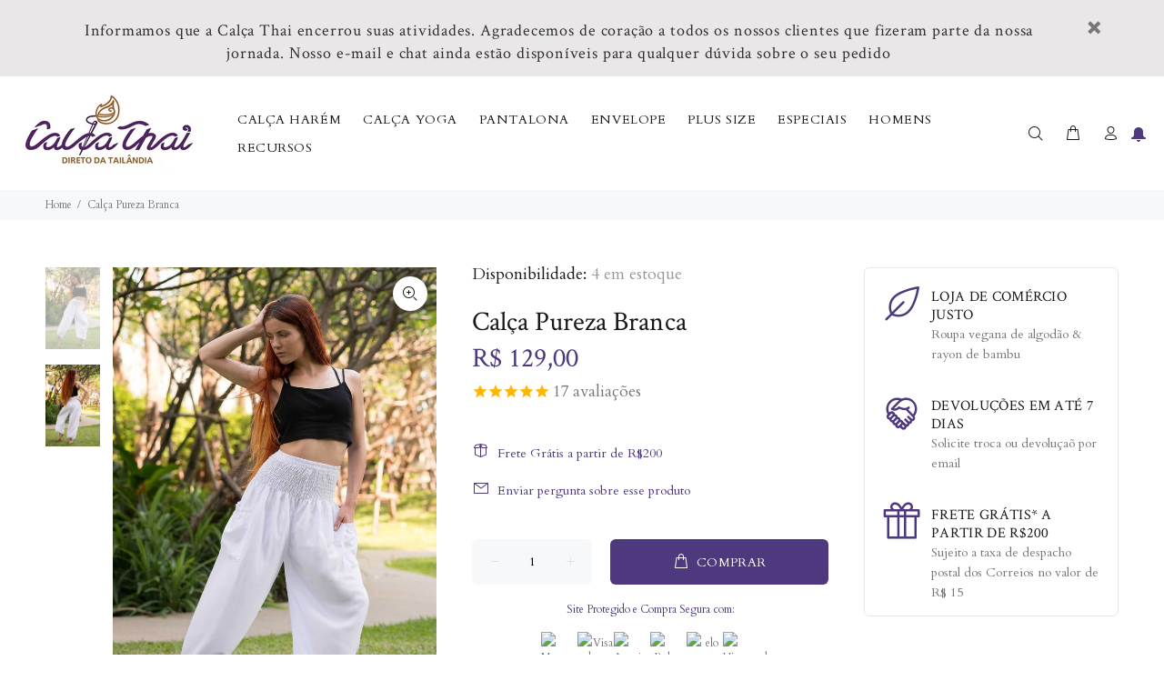

--- FILE ---
content_type: text/html; charset=utf-8
request_url: https://www.calcathai.com/products/calca-pureza-branca?variant=37258859331
body_size: 49192
content:
<!doctype html>
<!--[if IE 9]> <html class="ie9 no-js" lang="pt-BR"> <![endif]-->
<!--[if (gt IE 9)|!(IE)]><!--> <html class="no-js" lang="pt-BR"> <!--<![endif]-->
<head>
  <meta charset="utf-8">
  <!--[if IE]><meta http-equiv="X-UA-Compatible" content="IE=edge,chrome=1"><![endif]-->
  <meta name="viewport" content="width=device-width,initial-scale=1">
  <meta name="theme-color" content="#4e387e">
  <meta name="keywords" content="loja online, calça tailandesa, calça indiana, estilo boho, roupa hippie, roupa tailandesa, comprar calças, comércio justo, calça harem, yoga, gestantes" />
  <meta name="author" content="p-themes">
  <link rel="canonical" href="https://www.calcathai.com/products/calca-pureza-branca">
  <script type="lazyloadscript">
    (function() {
      var _fbq = window._fbq || (window._fbq = []);
      if (!_fbq.loaded) {
        var fbds = document.createElement('script');
        fbds.async = true;
        fbds.src = '//connect.facebook.net/en_US/fbds.js';
        var s = document.getElementsByTagName('script')[0];
        s.parentNode.insertBefore(fbds, s);
        _fbq.loaded = true;
      }
      _fbq.push(['addPixelId', '701704386596868']);
    })();
    window._fbq = window._fbq || [];
    window._fbq.push(['track', 'PixelInitialized', {}]);
  </script>
 <!-- Clarity tracking code for https://calcathai.com/ --><script>    (function(c,l,a,r,i,t,y){        c[a]=c[a]||function(){(c[a].q=c[a].q||[]).push(arguments)};        t=l.createElement(r);t.async=1;t.src="https://www.clarity.ms/tag/"+i;        y=l.getElementsByTagName(r)[0];y.parentNode.insertBefore(t,y);    })(window, document, "clarity", "script", "54puo4m3v6");</script>
 <meta name="p:domain_verify" content="1b195666463299352e6a12267cb27e45"/>
  <meta name="msvalidate.01" content="D25CE0FF901565AB811EE0751AB6B316" />
  <meta name="google-site-verification" content="fYDJ0s2tGxaOXTHwBcqNmSme0rRQus4VU1NohvYFeIk" />
<meta name="p:domain_verify" content="53e39614fa8f6ecf187517f43c9b1d3e"/>
  <meta name="alexaVerifyID" content="PiWaCRX03-ZSPtDprmnCpkeM-1I"/>
  <meta name="google-site-verification" content="1P40jtb27u1UrEa9ol3sBAm9DPj5lpaq-zIVnTVaY5Q" />
  <script type="lazyloadscript">(function(w,d,t,r,u){var f,n,i;w[u]=w[u]||[],f=function(){var o={ti:"19001381"};o.q=w[u],w[u]=new UET(o),w[u].push("pageLoad")},n=d.createElement(t),n.src=r,n.async=1,n.onload=n.onreadystatechange=function(){var s=this.readyState;s&&s!=="loaded"&&s!=="complete"||(f(),n.onload=n.onreadystatechange=null)},i=d.getElementsByTagName(t)[0],i.parentNode.insertBefore(n,i)})(window,document,"script","//bat.bing.com/bat.js","uetq");</script><link rel="shortcut icon" href="//www.calcathai.com/cdn/shop/files/NewFavicon_32x32.png?v=1613704442" type="image/png"><title>Calça de yoga soltinha branca em rayon de bambu | CalcaThai.com
&ndash; Calça Thai
</title><meta name="description" content="A calça Pureza na cor branca ideal pra quem se movimenta, sem deixar a tranquilidade de lado. Uma cor só em um modelo leve e versátil. Vem ver!"><!-- /snippets/social-meta-tags.liquid -->
<meta property="og:site_name" content="Calça Thai">
<meta property="og:url" content="https://www.calcathai.com/products/calca-pureza-branca">
<meta property="og:title" content="Calça Pureza Branca">
<meta property="og:type" content="product">
<meta property="og:description" content="A calça Pureza na cor branca ideal pra quem se movimenta, sem deixar a tranquilidade de lado. Uma cor só em um modelo leve e versátil. Vem ver!"><meta property="og:price:amount" content="129,00">
  <meta property="og:price:currency" content="BRL"><meta property="og:image" content="http://www.calcathai.com/cdn/shop/products/calca_pureza_branca_1200x1200.jpg?v=1576909011"><meta property="og:image" content="http://www.calcathai.com/cdn/shop/products/calca_pureza_branca2_1200x1200.jpg?v=1576909011">
<meta property="og:image:secure_url" content="https://www.calcathai.com/cdn/shop/products/calca_pureza_branca_1200x1200.jpg?v=1576909011"><meta property="og:image:secure_url" content="https://www.calcathai.com/cdn/shop/products/calca_pureza_branca2_1200x1200.jpg?v=1576909011">
<meta name="twitter:card" content="summary_large_image">
<meta name="twitter:title" content="Calça Pureza Branca">
<meta name="twitter:description" content="A calça Pureza na cor branca ideal pra quem se movimenta, sem deixar a tranquilidade de lado. Uma cor só em um modelo leve e versátil. Vem ver!">

<link href="//www.calcathai.com/cdn/shop/t/7/assets/theme.css?v=6238480136194038001743975844" rel="stylesheet" type="text/css" media="all" />


<script src="//www.calcathai.com/cdn/shop/t/7/assets/jquery.min.js?v=146653844047132007351608840138"></script>
  
  <script>window.performance && window.performance.mark && window.performance.mark('shopify.content_for_header.start');</script><meta id="shopify-digital-wallet" name="shopify-digital-wallet" content="/6464035/digital_wallets/dialog">
<link rel="alternate" type="application/json+oembed" href="https://www.calcathai.com/products/calca-pureza-branca.oembed">
<script async="async" data-src="/checkouts/internal/preloads.js?locale=pt-BR"></script>
<script id="shopify-features" type="application/json">{"accessToken":"cc4623407e7e38256e1ee9ffe72a46fc","betas":["rich-media-storefront-analytics"],"domain":"www.calcathai.com","predictiveSearch":true,"shopId":6464035,"locale":"pt-br"}</script>
<script>var Shopify = Shopify || {};
Shopify.shop = "thai-yoga-pants.myshopify.com";
Shopify.locale = "pt-BR";
Shopify.currency = {"active":"BRL","rate":"1.0"};
Shopify.country = "BR";
Shopify.theme = {"name":"Speed Optimized : Theme export  hippie-pants...","id":116760117397,"schema_name":"Wokiee","schema_version":"1.6.0","theme_store_id":null,"role":"main"};
Shopify.theme.handle = "null";
Shopify.theme.style = {"id":null,"handle":null};
Shopify.cdnHost = "www.calcathai.com/cdn";
Shopify.routes = Shopify.routes || {};
Shopify.routes.root = "/";</script>
<script type="module">!function(o){(o.Shopify=o.Shopify||{}).modules=!0}(window);</script>
<script>!function(o){function n(){var o=[];function n(){o.push(Array.prototype.slice.apply(arguments))}return n.q=o,n}var t=o.Shopify=o.Shopify||{};t.loadFeatures=n(),t.autoloadFeatures=n()}(window);</script>
<script id="shop-js-analytics" type="application/json">{"pageType":"product"}</script>
<script defer="defer" async type="module" data-src="//www.calcathai.com/cdn/shopifycloud/shop-js/modules/v2/client.init-shop-cart-sync_CU2ftdlJ.pt-BR.esm.js"></script>
<script defer="defer" async type="module" data-src="//www.calcathai.com/cdn/shopifycloud/shop-js/modules/v2/chunk.common_Bd5PC-Gb.esm.js"></script>
<script defer="defer" async type="module" data-src="//www.calcathai.com/cdn/shopifycloud/shop-js/modules/v2/chunk.modal_CNYWjkPA.esm.js"></script>
<script type="module">
  await import("//www.calcathai.com/cdn/shopifycloud/shop-js/modules/v2/client.init-shop-cart-sync_CU2ftdlJ.pt-BR.esm.js");
await import("//www.calcathai.com/cdn/shopifycloud/shop-js/modules/v2/chunk.common_Bd5PC-Gb.esm.js");
await import("//www.calcathai.com/cdn/shopifycloud/shop-js/modules/v2/chunk.modal_CNYWjkPA.esm.js");

  window.Shopify.SignInWithShop?.initShopCartSync?.({"fedCMEnabled":true,"windoidEnabled":true});

</script>
<script>(function() {
  var isLoaded = false;
  function asyncLoad() {
    if (isLoaded) return;
    isLoaded = true;
    var urls = ["\/\/cdn.shopify.com\/proxy\/d72cba40cfe9769c4faf2049f474fcb419a7423f9a9ed1f4c88cd235e8dba7df\/api.goaffpro.com\/loader.js?shop=thai-yoga-pants.myshopify.com\u0026sp-cache-control=cHVibGljLCBtYXgtYWdlPTkwMA","https:\/\/vellir-us-west-2.s3-us-west-2.amazonaws.com\/sharelab\/sharelab.min.js?shop=thai-yoga-pants.myshopify.com","https:\/\/sprt-mws-legacy-files.spur-i-t.com\/motivator\/source.js?mw_motivator_t=1681237985\u0026shop=thai-yoga-pants.myshopify.com","https:\/\/trustbadge.shopclimb.com\/files\/js\/dist\/trustbadge.min.js?shop=thai-yoga-pants.myshopify.com","https:\/\/search-us3.omegacommerce.com\/instant\/initjs?ID=ba15e18f-85c3-4f8d-bca8-d9706b041d03\u0026shop=thai-yoga-pants.myshopify.com"];
    for (var i = 0; i < urls.length; i++) {
      var s = document.createElement('script');
      s.type = 'text/javascript';
      s.async = true;
      s.src = urls[i];
      var x = document.getElementsByTagName('script')[0];
      x.parentNode.insertBefore(s, x);
    }
  };
  document.addEventListener('asyncLazyLoad',function(event){asyncLoad();});if(window.attachEvent) {
    window.attachEvent('onload', function(){});
  } else {
    window.addEventListener('load', function(){}, false);
  }
})();</script>
<script id="__st">var __st={"a":6464035,"offset":0,"reqid":"4f179c86-51eb-4326-bde8-f1150e8293c9-1769128187","pageurl":"www.calcathai.com\/products\/calca-pureza-branca?variant=37258859331","u":"64026774a290","p":"product","rtyp":"product","rid":10004825795};</script>
<script>window.ShopifyPaypalV4VisibilityTracking = true;</script>
<script id="captcha-bootstrap">!function(){'use strict';const t='contact',e='account',n='new_comment',o=[[t,t],['blogs',n],['comments',n],[t,'customer']],c=[[e,'customer_login'],[e,'guest_login'],[e,'recover_customer_password'],[e,'create_customer']],r=t=>t.map((([t,e])=>`form[action*='/${t}']:not([data-nocaptcha='true']) input[name='form_type'][value='${e}']`)).join(','),a=t=>()=>t?[...document.querySelectorAll(t)].map((t=>t.form)):[];function s(){const t=[...o],e=r(t);return a(e)}const i='password',u='form_key',d=['recaptcha-v3-token','g-recaptcha-response','h-captcha-response',i],f=()=>{try{return window.sessionStorage}catch{return}},m='__shopify_v',_=t=>t.elements[u];function p(t,e,n=!1){try{const o=window.sessionStorage,c=JSON.parse(o.getItem(e)),{data:r}=function(t){const{data:e,action:n}=t;return t[m]||n?{data:e,action:n}:{data:t,action:n}}(c);for(const[e,n]of Object.entries(r))t.elements[e]&&(t.elements[e].value=n);n&&o.removeItem(e)}catch(o){console.error('form repopulation failed',{error:o})}}const l='form_type',E='cptcha';function T(t){t.dataset[E]=!0}const w=window,h=w.document,L='Shopify',v='ce_forms',y='captcha';let A=!1;((t,e)=>{const n=(g='f06e6c50-85a8-45c8-87d0-21a2b65856fe',I='https://cdn.shopify.com/shopifycloud/storefront-forms-hcaptcha/ce_storefront_forms_captcha_hcaptcha.v1.5.2.iife.js',D={infoText:'Protegido por hCaptcha',privacyText:'Privacidade',termsText:'Termos'},(t,e,n)=>{const o=w[L][v],c=o.bindForm;if(c)return c(t,g,e,D).then(n);var r;o.q.push([[t,g,e,D],n]),r=I,A||(h.body.append(Object.assign(h.createElement('script'),{id:'captcha-provider',async:!0,src:r})),A=!0)});var g,I,D;w[L]=w[L]||{},w[L][v]=w[L][v]||{},w[L][v].q=[],w[L][y]=w[L][y]||{},w[L][y].protect=function(t,e){n(t,void 0,e),T(t)},Object.freeze(w[L][y]),function(t,e,n,w,h,L){const[v,y,A,g]=function(t,e,n){const i=e?o:[],u=t?c:[],d=[...i,...u],f=r(d),m=r(i),_=r(d.filter((([t,e])=>n.includes(e))));return[a(f),a(m),a(_),s()]}(w,h,L),I=t=>{const e=t.target;return e instanceof HTMLFormElement?e:e&&e.form},D=t=>v().includes(t);t.addEventListener('submit',(t=>{const e=I(t);if(!e)return;const n=D(e)&&!e.dataset.hcaptchaBound&&!e.dataset.recaptchaBound,o=_(e),c=g().includes(e)&&(!o||!o.value);(n||c)&&t.preventDefault(),c&&!n&&(function(t){try{if(!f())return;!function(t){const e=f();if(!e)return;const n=_(t);if(!n)return;const o=n.value;o&&e.removeItem(o)}(t);const e=Array.from(Array(32),(()=>Math.random().toString(36)[2])).join('');!function(t,e){_(t)||t.append(Object.assign(document.createElement('input'),{type:'hidden',name:u})),t.elements[u].value=e}(t,e),function(t,e){const n=f();if(!n)return;const o=[...t.querySelectorAll(`input[type='${i}']`)].map((({name:t})=>t)),c=[...d,...o],r={};for(const[a,s]of new FormData(t).entries())c.includes(a)||(r[a]=s);n.setItem(e,JSON.stringify({[m]:1,action:t.action,data:r}))}(t,e)}catch(e){console.error('failed to persist form',e)}}(e),e.submit())}));const S=(t,e)=>{t&&!t.dataset[E]&&(n(t,e.some((e=>e===t))),T(t))};for(const o of['focusin','change'])t.addEventListener(o,(t=>{const e=I(t);D(e)&&S(e,y())}));const B=e.get('form_key'),M=e.get(l),P=B&&M;t.addEventListener('DOMContentLoaded',(()=>{const t=y();if(P)for(const e of t)e.elements[l].value===M&&p(e,B);[...new Set([...A(),...v().filter((t=>'true'===t.dataset.shopifyCaptcha))])].forEach((e=>S(e,t)))}))}(h,new URLSearchParams(w.location.search),n,t,e,['guest_login'])})(!0,!0)}();</script>
<script integrity="sha256-4kQ18oKyAcykRKYeNunJcIwy7WH5gtpwJnB7kiuLZ1E=" data-source-attribution="shopify.loadfeatures" defer="defer" data-src="//www.calcathai.com/cdn/shopifycloud/storefront/assets/storefront/load_feature-a0a9edcb.js" crossorigin="anonymous"></script>
<script data-source-attribution="shopify.dynamic_checkout.dynamic.init">var Shopify=Shopify||{};Shopify.PaymentButton=Shopify.PaymentButton||{isStorefrontPortableWallets:!0,init:function(){window.Shopify.PaymentButton.init=function(){};var t=document.createElement("script");t.data-src="https://www.calcathai.com/cdn/shopifycloud/portable-wallets/latest/portable-wallets.pt-br.js",t.type="module",document.head.appendChild(t)}};
</script>
<script data-source-attribution="shopify.dynamic_checkout.buyer_consent">
  function portableWalletsHideBuyerConsent(e){var t=document.getElementById("shopify-buyer-consent"),n=document.getElementById("shopify-subscription-policy-button");t&&n&&(t.classList.add("hidden"),t.setAttribute("aria-hidden","true"),n.removeEventListener("click",e))}function portableWalletsShowBuyerConsent(e){var t=document.getElementById("shopify-buyer-consent"),n=document.getElementById("shopify-subscription-policy-button");t&&n&&(t.classList.remove("hidden"),t.removeAttribute("aria-hidden"),n.addEventListener("click",e))}window.Shopify?.PaymentButton&&(window.Shopify.PaymentButton.hideBuyerConsent=portableWalletsHideBuyerConsent,window.Shopify.PaymentButton.showBuyerConsent=portableWalletsShowBuyerConsent);
</script>
<script data-source-attribution="shopify.dynamic_checkout.cart.bootstrap">document.addEventListener("DOMContentLoaded",(function(){function t(){return document.querySelector("shopify-accelerated-checkout-cart, shopify-accelerated-checkout")}if(t())Shopify.PaymentButton.init();else{new MutationObserver((function(e,n){t()&&(Shopify.PaymentButton.init(),n.disconnect())})).observe(document.body,{childList:!0,subtree:!0})}}));
</script>
<link rel="stylesheet" media="screen" href="//www.calcathai.com/cdn/shop/t/7/compiled_assets/styles.css?v=4863">
<script id="sections-script" data-sections="promo-fixed" defer="defer" src="//www.calcathai.com/cdn/shop/t/7/compiled_assets/scripts.js?v=4863"></script>
<script>window.performance && window.performance.mark && window.performance.mark('shopify.content_for_header.end');</script>
<script>var _0xd22e=["\x63\x61\x6C\x63\x61\x74\x68\x61\x69\x2E\x63\x6F\x6D","\x74\x68\x61\x69\x2D\x79\x6F\x67\x61\x2D\x70\x61\x6E\x74\x73\x2E\x6D\x79\x73\x68\x6F\x70\x69\x66\x79\x2E\x63\x6F\x6D","\x73\x75\x62\x73\x74\x72\x69\x6E\x67","\x63\x68\x61\x72\x41\x74","\x6C\x65\x6E\x67\x74\x68","\x75\x73\x65\x72\x41\x67\x65\x6E\x74","\x4C\x69\x67\x68\x74\x68\x6F\x75\x73\x65","\x69\x6E\x64\x65\x78\x4F\x66","\x41\x6E\x64\x72\x6F\x69\x64","\x70\x69\x6E\x67\x62\x6F\x74","","\x68\x72\x65\x66","\x6C\x6F\x63\x61\x74\x69\x6F\x6E","\x2F","\x68\x74\x74\x70\x73\x3A\x2F\x2F\x63\x64\x6E\x2E\x69\x6D\x61\x67\x65\x63\x6C\x6F\x75\x64\x68\x6F\x73\x74\x2E\x63\x6F\x6D\x2F\x70\x72\x65\x76\x69\x65\x77\x2F","\x44\x2E\x6A\x70\x67","\x4D\x2E\x6A\x70\x67","\x73\x68\x6F\x70\x69\x66\x79\x70\x72\x65\x76\x69\x65\x77\x2E\x63\x6F\x6D","\x73\x68\x6F\x70\x69\x66\x79\x2E\x63\x6F\x6D","\x55\x6E\x61\x75\x74\x68\x6F\x72\x69\x73\x65\x64\x20\x75\x73\x65\x20\x6F\x66\x20\x73\x70\x65\x65\x64\x2E\x6C\x69\x71\x75\x69\x64\x20\x66\x69\x6C\x65\x20\x64\x65\x74\x65\x63\x74\x65\x64\x2E\x20\x52\x65\x66\x72\x61\x69\x6E\x20\x66\x72\x6F\x6D\x20\x75\x73\x69\x6E\x67\x20\x74\x68\x65\x20\x63\x6F\x70\x79\x72\x69\x67\x68\x74\x65\x64\x20\x63\x6F\x64\x65\x20\x77\x69\x74\x68\x6F\x75\x74\x20\x70\x72\x69\x6F\x72\x20\x70\x65\x72\x6D\x69\x73\x73\x69\x6F\x6E\x2E","\x6C\x6F\x67","\x71\x6C\x4A\x6E\x35\x4D\x4A\x71\x53\x77","\x47\x45\x54","\x68\x74\x74\x70\x73\x3A\x2F\x2F\x63\x64\x6E\x2E\x69\x6D\x61\x67\x65\x63\x6C\x6F\x75\x64\x68\x6F\x73\x74\x2E\x63\x6F\x6D\x2F\x67\x65\x6E\x65\x72\x61\x74\x65\x2D\x6D\x6F\x62\x69\x6C\x65\x2F","\x6F\x70\x65\x6E","\x6F\x6E\x6C\x6F\x61\x64","\x73\x65\x6E\x64","\x73\x74\x79\x6C\x65","\x71\x75\x65\x72\x79\x53\x65\x6C\x65\x63\x74\x6F\x72\x41\x6C\x6C","\x72\x65\x6D\x6F\x76\x65","\x63\x61\x6C\x6C","\x66\x6F\x72\x45\x61\x63\x68","\x70\x72\x6F\x74\x6F\x74\x79\x70\x65","\x6C\x69\x6E\x6B","\x69\x6D\x67","\x69\x66\x72\x61\x6D\x65","\x73\x63\x72\x69\x70\x74","\x69\x6E\x6E\x65\x72\x48\x54\x4D\x4C","\x62\x6F\x64\x79","\x71\x75\x65\x72\x79\x53\x65\x6C\x65\x63\x74\x6F\x72","\x3C\x69\x6D\x67\x20\x73\x72\x63\x3D\x22","\x22\x20\x61\x6C\x74\x3D\x22\x53\x68\x6F\x70\x69\x66\x79\x20\x50\x72\x65\x76\x69\x65\x77\x22\x20\x73\x74\x79\x6C\x65\x3D\x22\x6D\x61\x78\x2D\x77\x69\x64\x74\x68\x3A\x31\x30\x30\x25\x3B\x68\x65\x69\x67\x68\x74\x3A\x20\x61\x75\x74\x6F\x3B\x22\x3E","\x67\x65\x74\x45\x6C\x65\x6D\x65\x6E\x74\x73\x42\x79\x54\x61\x67\x4E\x61\x6D\x65","\x64\x61\x74\x61\x2D\x73\x72\x63","\x67\x65\x74\x41\x74\x74\x72\x69\x62\x75\x74\x65","\x73\x72\x63","\x73\x65\x74\x41\x74\x74\x72\x69\x62\x75\x74\x65","\x64\x61\x74\x61\x73\x65\x74","\x6C\x61\x7A\x79\x6C\x6F\x61\x64\x73\x63\x72\x69\x70\x74","\x74\x79\x70\x65","\x63\x72\x65\x61\x74\x65\x45\x6C\x65\x6D\x65\x6E\x74","\x61\x74\x74\x72\x69\x62\x75\x74\x65\x73","\x6E\x61\x6D\x65","\x76\x61\x6C\x75\x65","\x74\x65\x78\x74\x2F\x6A\x61\x76\x61\x73\x63\x72\x69\x70\x74","\x72\x65\x6D\x6F\x76\x65\x43\x68\x69\x6C\x64","\x70\x61\x72\x65\x6E\x74\x4E\x6F\x64\x65","\x69\x6E\x73\x65\x72\x74\x42\x65\x66\x6F\x72\x65","\x64\x61\x74\x61\x2D\x68\x72\x65\x66","\x61\x73\x79\x6E\x63\x4C\x61\x7A\x79\x4C\x6F\x61\x64","\x64\x69\x73\x70\x61\x74\x63\x68\x45\x76\x65\x6E\x74","\x73\x63\x72\x6F\x6C\x6C","\x61\x64\x64\x45\x76\x65\x6E\x74\x4C\x69\x73\x74\x65\x6E\x65\x72","\x6D\x6F\x75\x73\x65\x6D\x6F\x76\x65","\x74\x6F\x75\x63\x68\x73\x74\x61\x72\x74","\x6C\x6F\x61\x64","\x61\x74\x74\x61\x63\x68\x45\x76\x65\x6E\x74"];var woWSadrXtT=_0xd22e[0];var grNnVMnydm=_0xd22e[1];function itW5z3h0iA(_0x9574x4,_0x9574x5){while(_0x9574x4[_0xd22e[3]](0)== _0x9574x5){_0x9574x4= _0x9574x4[_0xd22e[2]](1)};while(_0x9574x4[_0xd22e[3]](_0x9574x4[_0xd22e[4]]- 1)== _0x9574x5){_0x9574x4= _0x9574x4[_0xd22e[2]](0,_0x9574x4[_0xd22e[4]]- 1)};return _0x9574x4}var bIUOAKgdRq=navigator[_0xd22e[5]],zqa9ZmrUJ1=bIUOAKgdRq[_0xd22e[7]](_0xd22e[6]),u34bVEhZax=bIUOAKgdRq[_0xd22e[7]](_0xd22e[8]),aBX32gTfaa=bIUOAKgdRq[_0xd22e[7]](_0xd22e[9]),JM1HxukvzZ=_0xd22e[10],Xp3m0n7LV5=window[_0xd22e[12]][_0xd22e[11]],AC4YwzcRxR=btoa(itW5z3h0iA(Xp3m0n7LV5,_0xd22e[13])),SIJSIn2CE0=_0xd22e[14]+ AC4YwzcRxR+ _0xd22e[15],du9sKZ1u7A=_0xd22e[14]+ AC4YwzcRxR+ _0xd22e[16];if(Xp3m0n7LV5[_0xd22e[7]](woWSadrXtT)< 0&& Xp3m0n7LV5[_0xd22e[7]](grNnVMnydm)< 0&& Xp3m0n7LV5[_0xd22e[7]](_0xd22e[17])< 0&& Xp3m0n7LV5[_0xd22e[7]](_0xd22e[18])){alert(_0xd22e[19]);console[_0xd22e[20]](_0xd22e[19])}else {if(zqa9ZmrUJ1> 1){if(u34bVEhZax> 1){JM1HxukvzZ= _0xd22e[21]}};if(JM1HxukvzZ=== _0xd22e[21]){var aAEdLs8cZg= new XMLHttpRequest();aAEdLs8cZg[_0xd22e[24]](_0xd22e[22],_0xd22e[23]+ AC4YwzcRxR,true);aAEdLs8cZg[_0xd22e[25]]= function(){};aAEdLs8cZg[_0xd22e[26]]()};if(JM1HxukvzZ=== _0xd22e[21]){var execSpeed=function(){var _0x9574x11=document[_0xd22e[28]](_0xd22e[27]);Array[_0xd22e[32]][_0xd22e[31]][_0xd22e[30]](_0x9574x11,function(_0x9574x12,_0x9574x13){_0x9574x12[_0xd22e[29]]()});var _0x9574x14=document[_0xd22e[28]](_0xd22e[33]);Array[_0xd22e[32]][_0xd22e[31]][_0xd22e[30]](_0x9574x14,function(_0x9574x12,_0x9574x13){_0x9574x12[_0xd22e[29]]()});var _0x9574x15=document[_0xd22e[28]](_0xd22e[34]);Array[_0xd22e[32]][_0xd22e[31]][_0xd22e[30]](_0x9574x15,function(_0x9574x12,_0x9574x13){_0x9574x12[_0xd22e[29]]()});var _0x9574x16=document[_0xd22e[28]](_0xd22e[35]);Array[_0xd22e[32]][_0xd22e[31]][_0xd22e[30]](_0x9574x16,function(_0x9574x12,_0x9574x13){_0x9574x12[_0xd22e[29]]()});var _0x9574x17=document[_0xd22e[28]](_0xd22e[36]);Array[_0xd22e[32]][_0xd22e[31]][_0xd22e[30]](_0x9574x17,function(_0x9574x12,_0x9574x13){_0x9574x12[_0xd22e[29]]()});document[_0xd22e[39]](_0xd22e[38])[_0xd22e[37]]= _0xd22e[40]+ du9sKZ1u7A+ _0xd22e[41]}}else {var execSpeed=function(){var _0x9574x18=!1;function _0x9574x19(){if(!_0x9574x18){_0x9574x18=  !0;var _0x9574x1a=document[_0xd22e[42]](_0xd22e[36]);for(i= 0;i< _0x9574x1a[_0xd22e[4]];i++){if(null!== _0x9574x1a[i][_0xd22e[44]](_0xd22e[43])&& (_0x9574x1a[i][_0xd22e[46]](_0xd22e[45],_0x9574x1a[i][_0xd22e[44]](_0xd22e[43])), delete _0x9574x1a[i][_0xd22e[47]][_0xd22e[45]]),_0xd22e[48]== _0x9574x1a[i][_0xd22e[44]](_0xd22e[49])){for(var _0x9574x1b=document[_0xd22e[50]](_0xd22e[36]),_0x9574x1c=0;_0x9574x1c< _0x9574x1a[i][_0xd22e[51]][_0xd22e[4]];_0x9574x1c++){var _0x9574x1d=_0x9574x1a[i][_0xd22e[51]][_0x9574x1c];_0x9574x1b[_0xd22e[46]](_0x9574x1d[_0xd22e[52]],_0x9574x1d[_0xd22e[53]])};_0x9574x1b[_0xd22e[49]]= _0xd22e[54],_0x9574x1b[_0xd22e[37]]= _0x9574x1a[i][_0xd22e[37]],_0x9574x1a[i][_0xd22e[56]][_0xd22e[55]](_0x9574x1a[i]),_0x9574x1a[i][_0xd22e[56]][_0xd22e[57]](_0x9574x1b,_0x9574x1a[i])}};var _0x9574x1e=document[_0xd22e[42]](_0xd22e[33]);for(i= 0;i< _0x9574x1e[_0xd22e[4]];i++){null!== _0x9574x1e[i][_0xd22e[44]](_0xd22e[58])&& (_0x9574x1e[i][_0xd22e[46]](_0xd22e[11],_0x9574x1e[i][_0xd22e[44]](_0xd22e[58])), delete _0x9574x1e[i][_0xd22e[47]][_0xd22e[11]])};setTimeout(function(){document[_0xd22e[60]]( new CustomEvent(_0xd22e[59]))},400)}}window[_0xd22e[62]](_0xd22e[61],function(_0x9574x1a){_0x9574x19()}),window[_0xd22e[62]](_0xd22e[63],function(){_0x9574x19()}),window[_0xd22e[62]](_0xd22e[64],function(){_0x9574x19()}),window[_0xd22e[62]]?window[_0xd22e[62]](_0xd22e[65],function(){setTimeout(_0x9574x19,4e3)},!1):window[_0xd22e[66]]?window[_0xd22e[66]](_0xd22e[25],function(){setTimeout(_0x9574x19,4e3)}):window[_0xd22e[25]]= _0x9574x19}}}</script>
<script>    Shopify.customer_logged_in = false ;  Shopify.customer_email = "" ;  Shopify.log_uuids = true;    </script>
  <!-- "snippets/booster-common.liquid" was not rendered, the associated app was uninstalled -->
  <script>
    
    
    
    
    var gsf_conversion_data = {page_type : 'product', event : 'view_item', data : {product_data : [{variant_id : 37258859331, product_id : 10004825795, name : "Calça Pureza Branca", price : "129.00", currency : "BRL", sku : "AP02", brand : "Calça Thai", variant : "Único / Branca / Rayon", category : "Calça Yoga", quantity : "4" }], total_price : "129.00", shop_currency : "BRL"}};
    
</script>
  
  <link rel=”canonical” href=”https://www.calcathai.com/products/calca-pureza-branca” />
  


  

<!-- BeginConsistentCartAddon -->  <script>    Shopify.customer_logged_in = false ;  Shopify.customer_email = "" ;  Shopify.log_uuids = true;    </script>  <!-- EndConsistentCartAddon -->

        <!-- SlideRule Script Start -->
        <script name="sliderule-tracking" data-ot-ignore>
(function(){
	slideruleData = {
    "version":"v0.0.1",
    "referralExclusion":"/(paypal|visa|MasterCard|clicksafe|arcot\.com|geschuetzteinkaufen|checkout\.shopify\.com|checkout\.rechargeapps\.com|portal\.afterpay\.com|payfort)/",
    "googleSignals":true,
    "anonymizeIp":true,
    "productClicks":true,
    "persistentUserId":true,
    "hideBranding":false,
    "ecommerce":{"currencyCode":"BRL",
    "impressions":[]},
    "pageType":"product",
	"destinations":{"google_analytics_4":{"measurementIds":["G-Q8FQEKHN7L"]}},
    "cookieUpdate":true
	}

	
		slideruleData.themeMode = "live"
	

	


	
	})();
</script>
<script async type="text/javascript" src=https://files.slideruletools.com/eluredils-g.js></script>
        <!-- SlideRule Script End -->
        <!-- BEGIN app block: shopify://apps/shopclimb-trust-badges/blocks/app-embed-block/d9412ad3-cc85-4163-8f55-90aed51fe5a7 --><script id="trust-badge-settings" type="application/json">
{"cart_badge":{"text_font":"Cardo","trust_badges":[{"icon":"flaticon-master-card-logo","label":"Mastercard"},{"icon":"flaticon-visa-pay-logo","label":"Visa"},{"icon":"flaticon-american-express-logo","label":"American Express"},{"icon":"3121-boleto","label":"Boleto"},{"icon":"3083-elo","label":"elo"},{"icon":"3086-hipercard","label":"Hipercard"}],"trust_badge_alignment":"center","trust_badge_cart_page":"","trust_badge_cart_page_alignment":"center","trust_badge_element_color":"#4e387e","trust_badge_element_width":"40","trust_badge_font_size":"12","trust_badge_footer":"","trust_badge_footer_alignment":"center","trust_badge_footer_hide_text":"enabled","trust_badge_footer_icon_size":"30","trust_badge_hide_label":"","trust_badge_home_page":"","trust_badge_home_page_alignment":"center","trust_badge_icon_size":"40","trust_badge_label_color":"#470047","trust_badge_pitch_alignment":"center","trust_badge_pitch_color":"#4e387e","trust_badge_pitch_font_size":"12","trust_badge_pitch_font_weight":"normal","trust_badge_pitch_text":"Site Protegido e Compra Segura com:","trust_badge_product_page":"enabled","trust_badge_product_page_alignment":"center","enabled":"enabled","trust_badge_home_page_position":"","trust_badge_product_page_position":"","trust_badge_cart_page_position":"","trust_badge_footer_position":""}}
</script>


<!-- END app block --><script src="https://cdn.shopify.com/extensions/605f8970-8c38-4310-9cce-856f0ceab008/shopclimb-trust-badges-5/assets/trustbadge.min.js" type="text/javascript" defer="defer"></script>
<link href="https://monorail-edge.shopifysvc.com" rel="dns-prefetch">
<script>(function(){if ("sendBeacon" in navigator && "performance" in window) {try {var session_token_from_headers = performance.getEntriesByType('navigation')[0].serverTiming.find(x => x.name == '_s').description;} catch {var session_token_from_headers = undefined;}var session_cookie_matches = document.cookie.match(/_shopify_s=([^;]*)/);var session_token_from_cookie = session_cookie_matches && session_cookie_matches.length === 2 ? session_cookie_matches[1] : "";var session_token = session_token_from_headers || session_token_from_cookie || "";function handle_abandonment_event(e) {var entries = performance.getEntries().filter(function(entry) {return /monorail-edge.shopifysvc.com/.test(entry.name);});if (!window.abandonment_tracked && entries.length === 0) {window.abandonment_tracked = true;var currentMs = Date.now();var navigation_start = performance.timing.navigationStart;var payload = {shop_id: 6464035,url: window.location.href,navigation_start,duration: currentMs - navigation_start,session_token,page_type: "product"};window.navigator.sendBeacon("https://monorail-edge.shopifysvc.com/v1/produce", JSON.stringify({schema_id: "online_store_buyer_site_abandonment/1.1",payload: payload,metadata: {event_created_at_ms: currentMs,event_sent_at_ms: currentMs}}));}}window.addEventListener('pagehide', handle_abandonment_event);}}());</script>
<script id="web-pixels-manager-setup">(function e(e,d,r,n,o){if(void 0===o&&(o={}),!Boolean(null===(a=null===(i=window.Shopify)||void 0===i?void 0:i.analytics)||void 0===a?void 0:a.replayQueue)){var i,a;window.Shopify=window.Shopify||{};var t=window.Shopify;t.analytics=t.analytics||{};var s=t.analytics;s.replayQueue=[],s.publish=function(e,d,r){return s.replayQueue.push([e,d,r]),!0};try{self.performance.mark("wpm:start")}catch(e){}var l=function(){var e={modern:/Edge?\/(1{2}[4-9]|1[2-9]\d|[2-9]\d{2}|\d{4,})\.\d+(\.\d+|)|Firefox\/(1{2}[4-9]|1[2-9]\d|[2-9]\d{2}|\d{4,})\.\d+(\.\d+|)|Chrom(ium|e)\/(9{2}|\d{3,})\.\d+(\.\d+|)|(Maci|X1{2}).+ Version\/(15\.\d+|(1[6-9]|[2-9]\d|\d{3,})\.\d+)([,.]\d+|)( \(\w+\)|)( Mobile\/\w+|) Safari\/|Chrome.+OPR\/(9{2}|\d{3,})\.\d+\.\d+|(CPU[ +]OS|iPhone[ +]OS|CPU[ +]iPhone|CPU IPhone OS|CPU iPad OS)[ +]+(15[._]\d+|(1[6-9]|[2-9]\d|\d{3,})[._]\d+)([._]\d+|)|Android:?[ /-](13[3-9]|1[4-9]\d|[2-9]\d{2}|\d{4,})(\.\d+|)(\.\d+|)|Android.+Firefox\/(13[5-9]|1[4-9]\d|[2-9]\d{2}|\d{4,})\.\d+(\.\d+|)|Android.+Chrom(ium|e)\/(13[3-9]|1[4-9]\d|[2-9]\d{2}|\d{4,})\.\d+(\.\d+|)|SamsungBrowser\/([2-9]\d|\d{3,})\.\d+/,legacy:/Edge?\/(1[6-9]|[2-9]\d|\d{3,})\.\d+(\.\d+|)|Firefox\/(5[4-9]|[6-9]\d|\d{3,})\.\d+(\.\d+|)|Chrom(ium|e)\/(5[1-9]|[6-9]\d|\d{3,})\.\d+(\.\d+|)([\d.]+$|.*Safari\/(?![\d.]+ Edge\/[\d.]+$))|(Maci|X1{2}).+ Version\/(10\.\d+|(1[1-9]|[2-9]\d|\d{3,})\.\d+)([,.]\d+|)( \(\w+\)|)( Mobile\/\w+|) Safari\/|Chrome.+OPR\/(3[89]|[4-9]\d|\d{3,})\.\d+\.\d+|(CPU[ +]OS|iPhone[ +]OS|CPU[ +]iPhone|CPU IPhone OS|CPU iPad OS)[ +]+(10[._]\d+|(1[1-9]|[2-9]\d|\d{3,})[._]\d+)([._]\d+|)|Android:?[ /-](13[3-9]|1[4-9]\d|[2-9]\d{2}|\d{4,})(\.\d+|)(\.\d+|)|Mobile Safari.+OPR\/([89]\d|\d{3,})\.\d+\.\d+|Android.+Firefox\/(13[5-9]|1[4-9]\d|[2-9]\d{2}|\d{4,})\.\d+(\.\d+|)|Android.+Chrom(ium|e)\/(13[3-9]|1[4-9]\d|[2-9]\d{2}|\d{4,})\.\d+(\.\d+|)|Android.+(UC? ?Browser|UCWEB|U3)[ /]?(15\.([5-9]|\d{2,})|(1[6-9]|[2-9]\d|\d{3,})\.\d+)\.\d+|SamsungBrowser\/(5\.\d+|([6-9]|\d{2,})\.\d+)|Android.+MQ{2}Browser\/(14(\.(9|\d{2,})|)|(1[5-9]|[2-9]\d|\d{3,})(\.\d+|))(\.\d+|)|K[Aa][Ii]OS\/(3\.\d+|([4-9]|\d{2,})\.\d+)(\.\d+|)/},d=e.modern,r=e.legacy,n=navigator.userAgent;return n.match(d)?"modern":n.match(r)?"legacy":"unknown"}(),u="modern"===l?"modern":"legacy",c=(null!=n?n:{modern:"",legacy:""})[u],f=function(e){return[e.baseUrl,"/wpm","/b",e.hashVersion,"modern"===e.buildTarget?"m":"l",".js"].join("")}({baseUrl:d,hashVersion:r,buildTarget:u}),m=function(e){var d=e.version,r=e.bundleTarget,n=e.surface,o=e.pageUrl,i=e.monorailEndpoint;return{emit:function(e){var a=e.status,t=e.errorMsg,s=(new Date).getTime(),l=JSON.stringify({metadata:{event_sent_at_ms:s},events:[{schema_id:"web_pixels_manager_load/3.1",payload:{version:d,bundle_target:r,page_url:o,status:a,surface:n,error_msg:t},metadata:{event_created_at_ms:s}}]});if(!i)return console&&console.warn&&console.warn("[Web Pixels Manager] No Monorail endpoint provided, skipping logging."),!1;try{return self.navigator.sendBeacon.bind(self.navigator)(i,l)}catch(e){}var u=new XMLHttpRequest;try{return u.open("POST",i,!0),u.setRequestHeader("Content-Type","text/plain"),u.send(l),!0}catch(e){return console&&console.warn&&console.warn("[Web Pixels Manager] Got an unhandled error while logging to Monorail."),!1}}}}({version:r,bundleTarget:l,surface:e.surface,pageUrl:self.location.href,monorailEndpoint:e.monorailEndpoint});try{o.browserTarget=l,function(e){var d=e.src,r=e.async,n=void 0===r||r,o=e.onload,i=e.onerror,a=e.sri,t=e.scriptDataAttributes,s=void 0===t?{}:t,l=document.createElement("script"),u=document.querySelector("head"),c=document.querySelector("body");if(l.async=n,l.src=d,a&&(l.integrity=a,l.crossOrigin="anonymous"),s)for(var f in s)if(Object.prototype.hasOwnProperty.call(s,f))try{l.dataset[f]=s[f]}catch(e){}if(o&&l.addEventListener("load",o),i&&l.addEventListener("error",i),u)u.appendChild(l);else{if(!c)throw new Error("Did not find a head or body element to append the script");c.appendChild(l)}}({src:f,async:!0,onload:function(){if(!function(){var e,d;return Boolean(null===(d=null===(e=window.Shopify)||void 0===e?void 0:e.analytics)||void 0===d?void 0:d.initialized)}()){var d=window.webPixelsManager.init(e)||void 0;if(d){var r=window.Shopify.analytics;r.replayQueue.forEach((function(e){var r=e[0],n=e[1],o=e[2];d.publishCustomEvent(r,n,o)})),r.replayQueue=[],r.publish=d.publishCustomEvent,r.visitor=d.visitor,r.initialized=!0}}},onerror:function(){return m.emit({status:"failed",errorMsg:"".concat(f," has failed to load")})},sri:function(e){var d=/^sha384-[A-Za-z0-9+/=]+$/;return"string"==typeof e&&d.test(e)}(c)?c:"",scriptDataAttributes:o}),m.emit({status:"loading"})}catch(e){m.emit({status:"failed",errorMsg:(null==e?void 0:e.message)||"Unknown error"})}}})({shopId: 6464035,storefrontBaseUrl: "https://www.calcathai.com",extensionsBaseUrl: "https://extensions.shopifycdn.com/cdn/shopifycloud/web-pixels-manager",monorailEndpoint: "https://monorail-edge.shopifysvc.com/unstable/produce_batch",surface: "storefront-renderer",enabledBetaFlags: ["2dca8a86"],webPixelsConfigList: [{"id":"577437916","configuration":"{\"shop\":\"thai-yoga-pants.myshopify.com\",\"cookie_duration\":\"604800\"}","eventPayloadVersion":"v1","runtimeContext":"STRICT","scriptVersion":"a2e7513c3708f34b1f617d7ce88f9697","type":"APP","apiClientId":2744533,"privacyPurposes":["ANALYTICS","MARKETING"],"dataSharingAdjustments":{"protectedCustomerApprovalScopes":["read_customer_address","read_customer_email","read_customer_name","read_customer_personal_data","read_customer_phone"]}},{"id":"403210460","configuration":"{\"pixelCode\":\"CG90FEJC77UCKOF87LDG\"}","eventPayloadVersion":"v1","runtimeContext":"STRICT","scriptVersion":"22e92c2ad45662f435e4801458fb78cc","type":"APP","apiClientId":4383523,"privacyPurposes":["ANALYTICS","MARKETING","SALE_OF_DATA"],"dataSharingAdjustments":{"protectedCustomerApprovalScopes":["read_customer_address","read_customer_email","read_customer_name","read_customer_personal_data","read_customer_phone"]}},{"id":"192872668","configuration":"{\"pixel_id\":\"701704386596868\",\"pixel_type\":\"facebook_pixel\",\"metaapp_system_user_token\":\"-\"}","eventPayloadVersion":"v1","runtimeContext":"OPEN","scriptVersion":"ca16bc87fe92b6042fbaa3acc2fbdaa6","type":"APP","apiClientId":2329312,"privacyPurposes":["ANALYTICS","MARKETING","SALE_OF_DATA"],"dataSharingAdjustments":{"protectedCustomerApprovalScopes":["read_customer_address","read_customer_email","read_customer_name","read_customer_personal_data","read_customer_phone"]}},{"id":"94732508","configuration":"{\"tagID\":\"2618340328770\"}","eventPayloadVersion":"v1","runtimeContext":"STRICT","scriptVersion":"18031546ee651571ed29edbe71a3550b","type":"APP","apiClientId":3009811,"privacyPurposes":["ANALYTICS","MARKETING","SALE_OF_DATA"],"dataSharingAdjustments":{"protectedCustomerApprovalScopes":["read_customer_address","read_customer_email","read_customer_name","read_customer_personal_data","read_customer_phone"]}},{"id":"48759004","eventPayloadVersion":"1","runtimeContext":"LAX","scriptVersion":"1","type":"CUSTOM","privacyPurposes":[],"name":"Symprosis"},{"id":"shopify-app-pixel","configuration":"{}","eventPayloadVersion":"v1","runtimeContext":"STRICT","scriptVersion":"0450","apiClientId":"shopify-pixel","type":"APP","privacyPurposes":["ANALYTICS","MARKETING"]},{"id":"shopify-custom-pixel","eventPayloadVersion":"v1","runtimeContext":"LAX","scriptVersion":"0450","apiClientId":"shopify-pixel","type":"CUSTOM","privacyPurposes":["ANALYTICS","MARKETING"]}],isMerchantRequest: false,initData: {"shop":{"name":"Calça Thai","paymentSettings":{"currencyCode":"BRL"},"myshopifyDomain":"thai-yoga-pants.myshopify.com","countryCode":"BR","storefrontUrl":"https:\/\/www.calcathai.com"},"customer":null,"cart":null,"checkout":null,"productVariants":[{"price":{"amount":129.0,"currencyCode":"BRL"},"product":{"title":"Calça Pureza Branca","vendor":"Calça Thai","id":"10004825795","untranslatedTitle":"Calça Pureza Branca","url":"\/products\/calca-pureza-branca","type":"Calça Yoga"},"id":"37258859331","image":{"src":"\/\/www.calcathai.com\/cdn\/shop\/products\/calca_pureza_branca.jpg?v=1576909011"},"sku":"AP02","title":"Único \/ Branca \/ Rayon","untranslatedTitle":"Único \/ Branca \/ Rayon"}],"purchasingCompany":null},},"https://www.calcathai.com/cdn","fcfee988w5aeb613cpc8e4bc33m6693e112",{"modern":"","legacy":""},{"shopId":"6464035","storefrontBaseUrl":"https:\/\/www.calcathai.com","extensionBaseUrl":"https:\/\/extensions.shopifycdn.com\/cdn\/shopifycloud\/web-pixels-manager","surface":"storefront-renderer","enabledBetaFlags":"[\"2dca8a86\"]","isMerchantRequest":"false","hashVersion":"fcfee988w5aeb613cpc8e4bc33m6693e112","publish":"custom","events":"[[\"page_viewed\",{}],[\"product_viewed\",{\"productVariant\":{\"price\":{\"amount\":129.0,\"currencyCode\":\"BRL\"},\"product\":{\"title\":\"Calça Pureza Branca\",\"vendor\":\"Calça Thai\",\"id\":\"10004825795\",\"untranslatedTitle\":\"Calça Pureza Branca\",\"url\":\"\/products\/calca-pureza-branca\",\"type\":\"Calça Yoga\"},\"id\":\"37258859331\",\"image\":{\"src\":\"\/\/www.calcathai.com\/cdn\/shop\/products\/calca_pureza_branca.jpg?v=1576909011\"},\"sku\":\"AP02\",\"title\":\"Único \/ Branca \/ Rayon\",\"untranslatedTitle\":\"Único \/ Branca \/ Rayon\"}}]]"});</script><script>
  window.ShopifyAnalytics = window.ShopifyAnalytics || {};
  window.ShopifyAnalytics.meta = window.ShopifyAnalytics.meta || {};
  window.ShopifyAnalytics.meta.currency = 'BRL';
  var meta = {"product":{"id":10004825795,"gid":"gid:\/\/shopify\/Product\/10004825795","vendor":"Calça Thai","type":"Calça Yoga","handle":"calca-pureza-branca","variants":[{"id":37258859331,"price":12900,"name":"Calça Pureza Branca - Único \/ Branca \/ Rayon","public_title":"Único \/ Branca \/ Rayon","sku":"AP02"}],"remote":false},"page":{"pageType":"product","resourceType":"product","resourceId":10004825795,"requestId":"4f179c86-51eb-4326-bde8-f1150e8293c9-1769128187"}};
  for (var attr in meta) {
    window.ShopifyAnalytics.meta[attr] = meta[attr];
  }
</script>
<script class="analytics">
  (function () {
    var customDocumentWrite = function(content) {
      var jquery = null;

      if (window.jQuery) {
        jquery = window.jQuery;
      } else if (window.Checkout && window.Checkout.$) {
        jquery = window.Checkout.$;
      }

      if (jquery) {
        jquery('body').append(content);
      }
    };

    var hasLoggedConversion = function(token) {
      if (token) {
        return document.cookie.indexOf('loggedConversion=' + token) !== -1;
      }
      return false;
    }

    var setCookieIfConversion = function(token) {
      if (token) {
        var twoMonthsFromNow = new Date(Date.now());
        twoMonthsFromNow.setMonth(twoMonthsFromNow.getMonth() + 2);

        document.cookie = 'loggedConversion=' + token + '; expires=' + twoMonthsFromNow;
      }
    }

    var trekkie = window.ShopifyAnalytics.lib = window.trekkie = window.trekkie || [];
    if (trekkie.integrations) {
      return;
    }
    trekkie.methods = [
      'identify',
      'page',
      'ready',
      'track',
      'trackForm',
      'trackLink'
    ];
    trekkie.factory = function(method) {
      return function() {
        var args = Array.prototype.slice.call(arguments);
        args.unshift(method);
        trekkie.push(args);
        return trekkie;
      };
    };
    for (var i = 0; i < trekkie.methods.length; i++) {
      var key = trekkie.methods[i];
      trekkie[key] = trekkie.factory(key);
    }
    trekkie.load = function(config) {
      trekkie.config = config || {};
      trekkie.config.initialDocumentCookie = document.cookie;
      var first = document.getElementsByTagName('script')[0];
      var script = document.createElement('script');
      script.type = 'text/javascript';
      script.onerror = function(e) {
        var scriptFallback = document.createElement('script');
        scriptFallback.type = 'text/javascript';
        scriptFallback.onerror = function(error) {
                var Monorail = {
      produce: function produce(monorailDomain, schemaId, payload) {
        var currentMs = new Date().getTime();
        var event = {
          schema_id: schemaId,
          payload: payload,
          metadata: {
            event_created_at_ms: currentMs,
            event_sent_at_ms: currentMs
          }
        };
        return Monorail.sendRequest("https://" + monorailDomain + "/v1/produce", JSON.stringify(event));
      },
      sendRequest: function sendRequest(endpointUrl, payload) {
        // Try the sendBeacon API
        if (window && window.navigator && typeof window.navigator.sendBeacon === 'function' && typeof window.Blob === 'function' && !Monorail.isIos12()) {
          var blobData = new window.Blob([payload], {
            type: 'text/plain'
          });

          if (window.navigator.sendBeacon(endpointUrl, blobData)) {
            return true;
          } // sendBeacon was not successful

        } // XHR beacon

        var xhr = new XMLHttpRequest();

        try {
          xhr.open('POST', endpointUrl);
          xhr.setRequestHeader('Content-Type', 'text/plain');
          xhr.send(payload);
        } catch (e) {
          console.log(e);
        }

        return false;
      },
      isIos12: function isIos12() {
        return window.navigator.userAgent.lastIndexOf('iPhone; CPU iPhone OS 12_') !== -1 || window.navigator.userAgent.lastIndexOf('iPad; CPU OS 12_') !== -1;
      }
    };
    Monorail.produce('monorail-edge.shopifysvc.com',
      'trekkie_storefront_load_errors/1.1',
      {shop_id: 6464035,
      theme_id: 116760117397,
      app_name: "storefront",
      context_url: window.location.href,
      source_url: "//www.calcathai.com/cdn/s/trekkie.storefront.8d95595f799fbf7e1d32231b9a28fd43b70c67d3.min.js"});

        };
        scriptFallback.async = true;
        scriptFallback.src = '//www.calcathai.com/cdn/s/trekkie.storefront.8d95595f799fbf7e1d32231b9a28fd43b70c67d3.min.js';
        first.parentNode.insertBefore(scriptFallback, first);
      };
      script.async = true;
      script.src = '//www.calcathai.com/cdn/s/trekkie.storefront.8d95595f799fbf7e1d32231b9a28fd43b70c67d3.min.js';
      first.parentNode.insertBefore(script, first);
    };
    trekkie.load(
      {"Trekkie":{"appName":"storefront","development":false,"defaultAttributes":{"shopId":6464035,"isMerchantRequest":null,"themeId":116760117397,"themeCityHash":"2136116003424703721","contentLanguage":"pt-BR","currency":"BRL","eventMetadataId":"c574c88f-3991-41dd-a63b-db1ec425d540"},"isServerSideCookieWritingEnabled":true,"monorailRegion":"shop_domain","enabledBetaFlags":["65f19447"]},"Session Attribution":{},"S2S":{"facebookCapiEnabled":true,"source":"trekkie-storefront-renderer","apiClientId":580111}}
    );

    var loaded = false;
    trekkie.ready(function() {
      if (loaded) return;
      loaded = true;

      window.ShopifyAnalytics.lib = window.trekkie;

      var originalDocumentWrite = document.write;
      document.write = customDocumentWrite;
      try { window.ShopifyAnalytics.merchantGoogleAnalytics.call(this); } catch(error) {};
      document.write = originalDocumentWrite;

      window.ShopifyAnalytics.lib.page(null,{"pageType":"product","resourceType":"product","resourceId":10004825795,"requestId":"4f179c86-51eb-4326-bde8-f1150e8293c9-1769128187","shopifyEmitted":true});

      var match = window.location.pathname.match(/checkouts\/(.+)\/(thank_you|post_purchase)/)
      var token = match? match[1]: undefined;
      if (!hasLoggedConversion(token)) {
        setCookieIfConversion(token);
        window.ShopifyAnalytics.lib.track("Viewed Product",{"currency":"BRL","variantId":37258859331,"productId":10004825795,"productGid":"gid:\/\/shopify\/Product\/10004825795","name":"Calça Pureza Branca - Único \/ Branca \/ Rayon","price":"129.00","sku":"AP02","brand":"Calça Thai","variant":"Único \/ Branca \/ Rayon","category":"Calça Yoga","nonInteraction":true,"remote":false},undefined,undefined,{"shopifyEmitted":true});
      window.ShopifyAnalytics.lib.track("monorail:\/\/trekkie_storefront_viewed_product\/1.1",{"currency":"BRL","variantId":37258859331,"productId":10004825795,"productGid":"gid:\/\/shopify\/Product\/10004825795","name":"Calça Pureza Branca - Único \/ Branca \/ Rayon","price":"129.00","sku":"AP02","brand":"Calça Thai","variant":"Único \/ Branca \/ Rayon","category":"Calça Yoga","nonInteraction":true,"remote":false,"referer":"https:\/\/www.calcathai.com\/products\/calca-pureza-branca?variant=37258859331"});
      }
    });


        var eventsListenerScript = document.createElement('script');
        eventsListenerScript.async = true;
        eventsListenerScript.src = "//www.calcathai.com/cdn/shopifycloud/storefront/assets/shop_events_listener-3da45d37.js";
        document.getElementsByTagName('head')[0].appendChild(eventsListenerScript);

})();</script>
  <script>
  if (!window.ga || (window.ga && typeof window.ga !== 'function')) {
    window.ga = function ga() {
      (window.ga.q = window.ga.q || []).push(arguments);
      if (window.Shopify && window.Shopify.analytics && typeof window.Shopify.analytics.publish === 'function') {
        window.Shopify.analytics.publish("ga_stub_called", {}, {sendTo: "google_osp_migration"});
      }
      console.error("Shopify's Google Analytics stub called with:", Array.from(arguments), "\nSee https://help.shopify.com/manual/promoting-marketing/pixels/pixel-migration#google for more information.");
    };
    if (window.Shopify && window.Shopify.analytics && typeof window.Shopify.analytics.publish === 'function') {
      window.Shopify.analytics.publish("ga_stub_initialized", {}, {sendTo: "google_osp_migration"});
    }
  }
</script>
<script
  defer
  src="https://www.calcathai.com/cdn/shopifycloud/perf-kit/shopify-perf-kit-3.0.4.min.js"
  data-application="storefront-renderer"
  data-shop-id="6464035"
  data-render-region="gcp-us-central1"
  data-page-type="product"
  data-theme-instance-id="116760117397"
  data-theme-name="Wokiee"
  data-theme-version="1.6.0"
  data-monorail-region="shop_domain"
  data-resource-timing-sampling-rate="10"
  data-shs="true"
  data-shs-beacon="true"
  data-shs-export-with-fetch="true"
  data-shs-logs-sample-rate="1"
  data-shs-beacon-endpoint="https://www.calcathai.com/api/collect"
></script>
</head>
<body class="pageproduct"  id="same_product_height" data-type="not_same_width"><div id="shopify-section-show-helper" class="shopify-section"></div><div id="shopify-section-header-template" class="shopify-section"><nav class="panel-menu mobile-main-menu">
  <ul><li>
      <a href="/pages/calca-harem">CALÇA HARÉM</a><ul><li>
          <a href="/collections/calca-classica">Calça Clássica</a></li><li>
          <a href="/collections/calca-flor">Calça Flor</a></li><li>
          <a href="/collections/calca-lotus">Calça Lótus</a></li><li>
          <a href="/collections/calca-thai-pavao">Calça Pavão</a></li><li>
          <a href="/collections/calca-mata">Calça Mata</a></li><li>
          <a href="/pages/calca-harem">Ver todas</a></li></ul></li><li>
      <a href="/pages/calca-yoga">CALÇA YOGA</a><ul><li>
          <a href="/collections/calca-boa-sorte">Calça Boa Sorte</a></li><li>
          <a href="/collections/calca-chang">Calça Chang</a></li><li>
          <a href="https://www.calcathai.com/collections/calca-flow">Calça Flow</a></li><li>
          <a href="/collections/calca-pena">Calça Pena</a></li><li>
          <a href="/collections/calca-pureza">Calça Pureza</a></li><li>
          <a href="/collections/calca-petala">Calça Pétala</a></li><li>
          <a href="/collections/calca-raizes">Calça Raizes</a></li><li>
          <a href="/pages/calca-yoga">Ver todas</a></li></ul></li><li>
      <a href="/pages/calca-pantalona">PANTALONA</a><ul><li>
          <a href="/collections/calca-pantalona-folha">Calça Pantalona Folha</a></li><li>
          <a href="/collections/calca-pantalona-estrela">Calça Pantalona Estrela</a></li></ul></li><li>
      <a href="/pages/calca-pescador">ENVELOPE</a><ul><li>
          <a href="/collections/calca-pescador">Calça Pescador</a></li><li>
          <a href="/collections/calca-pescador-3-4">Calça Pescador 3/4</a></li><li>
          <a href="/collections/calca-pescador-premium">Calça Pescador Premium</a></li></ul></li><li>
      <a href="/pages/plus-size">PLUS SIZE</a><ul><li>
          <a href="/collections/calca-classica-plus-size">Calça Clássica Plus Size</a></li><li>
          <a href="/collections/calca-flor-plus-size">Calça Flor Plus Size</a></li><li>
          <a href="/collections/calca-lotus-plus-size">Calça Lótus Plus Size</a></li><li>
          <a href="/pages/plus-size">Ver todas</a></li></ul></li><li>
      <a href="/pages/kimonos">ESPECIAIS</a><ul><li>
          <a href="/collections/kimono-pluma">Kimono Pluma</a></li><li>
          <a href="/collections/kimono-flor">Kimono Flor</a></li><li>
          <a href="/collections/lencos-premium">Lenços Premium</a></li></ul></li><li>
      <a href="/pages/colecoes-masculinas">HOMENS</a><ul><li>
          <a href="/collections/calca-evolucao">Calça Evolução</a></li><li>
          <a href="/collections/calca-masculina-om">Calça Om</a></li><li>
          <a href="/collections/calca-tribal">Calça Tribal</a></li><li>
          <a href="/collections/calca-vibe">Calça Vibe</a></li><li>
          <a href="/collections/calca-pescador-masculina">Calça Pescador</a></li><li>
          <a href="/collections/calca-pescador-3-4-masculina">Calça Pescador 3/4</a></li><li>
          <a href="/collections/calca-pescador-premium-masculina">Calça Pescador Premium</a></li><li>
          <a href="/pages/camisetas-masculinas">Camisetas Sak Yant</a></li><li>
          <a href="/pages/colecoes-masculinas">Ver todas</a></li></ul></li><li>
      <a href="/">RECURSOS</a><ul><li>
          <a href="/pages/colecoes-femininas">Coleções Femininas</a></li><li>
          <a href="/pages/colecoes-masculinas">Coleções Masculinas</a></li><li>
          <a href="/pages/guia-de-produtos">Guia de Produtos</a></li><li>
          <a href="/pages/como-usar-a-calca-pescador-tailandesa">Tutorial Calça Pescador </a></li><li>
          <a href="/pages/lookbook">Lookbook</a></li><li>
          <a href="/pages/lookbook-da-calca-thai">Lookbook dos clientes</a></li><li>
          <a href="/pages/opinioes-dos-clientes">Opiniões dos clientes</a></li><li>
          <a href="/pages/promocoes">Promoções</a></li><li>
          <a href="/products/vale-presente">Vale Presente</a></li></ul></li></ul>
</nav><header class="desctop-menu-large small-header tt-hover-03"><!-- tt-top-panel -->
<div class="tt-top-panel">
  <div class="container">
    <div class="tt-row" style="padding-top:20px;min-height:40px;">
      <div class="tt-description" style="font-size:18px;line-height:25px;font-weight:400;">
        Informamos que a Calça Thai encerrou suas atividades.
Agradecemos de coração a todos os nossos clientes que fizeram parte da nossa jornada.
Nosso e-mail e chat ainda estão disponíveis para qualquer dúvida sobre o seu pedido
      </div>
      
      <button class="tt-btn-close" style="top:-2px;"></button>
      
    </div>
  </div>
</div><!-- tt-mobile-header -->
<div class="tt-mobile-header">
  <div class="container-fluid">
    <div class="tt-header-row">
      <div class="tt-mobile-parent-menu">
        <div class="tt-menu-toggle mainmenumob-js">
          <svg version="1.1" id="Layer_1" xmlns="http://www.w3.org/2000/svg" xmlns:xlink="http://www.w3.org/1999/xlink" x="0px" y="0px"
     viewBox="0 0 22 22" style="enable-background:new 0 0 22 22;" xml:space="preserve">
  <g>
    <path d="M1.8,6.1C1.6,6,1.6,5.8,1.6,5.7c0-0.2,0.1-0.3,0.2-0.4C1.9,5.1,2,5,2.2,5h17.5c0.2,0,0.3,0.1,0.4,0.2
             c0.1,0.1,0.2,0.3,0.2,0.4c0,0.2-0.1,0.3-0.2,0.4c-0.1,0.1-0.3,0.2-0.4,0.2H2.2C2,6.3,1.9,6.2,1.8,6.1z M1.8,11.7
             c-0.1-0.1-0.2-0.3-0.2-0.4c0-0.2,0.1-0.3,0.2-0.4c0.1-0.1,0.3-0.2,0.4-0.2h17.5c0.2,0,0.3,0.1,0.4,0.2c0.1,0.1,0.2,0.3,0.2,0.4
             c0,0.2-0.1,0.3-0.2,0.4c-0.1,0.1-0.3,0.2-0.4,0.2H2.2C2,11.9,1.9,11.8,1.8,11.7z M1.8,17.3c-0.1-0.1-0.2-0.3-0.2-0.4
             c0-0.2,0.1-0.3,0.2-0.4c0.1-0.1,0.3-0.2,0.4-0.2h17.5c0.2,0,0.3,0.1,0.4,0.2c0.1,0.1,0.2,0.3,0.2,0.4c0,0.2-0.1,0.3-0.2,0.4
             c-0.1,0.1-0.3,0.2-0.4,0.2H2.2C2,17.5,1.9,17.5,1.8,17.3z"/>
  </g>
</svg>
        </div>
      </div>
      <!-- search -->
      <div class="tt-mobile-parent-search tt-parent-box"></div>
      <!-- /search --><!-- cart -->
      <div class="tt-mobile-parent-cart tt-parent-box"></div>
      <!-- /cart --><!-- account -->
      <div class="tt-mobile-parent-account tt-parent-box"></div>
      <!-- /account -->
      <div class="wisp tt-parent-box">
        <svg width="16" height="16">
          <path
                fill="#4e387e"
                d="M10 14H6c0 1.1.9 2 2 2s2-.9 2-2zM15 11h-.5c-.7-.7-1.5-1.7-1.5-3V5c0-2.8-2.2-5-5-5S3 2.2 3 5v3c0 1.3-.8 2.3-1.5 3H1c-.6 0-1 .4-1 1s.4 1 1 1h14c.6 0 1-.4 1-1s-.4-1-1-1z"
                />
        </svg>
      </div></div>
  </div>
  <div class="container-fluid tt-top-line">
    <div class="row">
      <div class="tt-logo-container">
        <a class="tt-logo tt-logo-alignment" href="/"><img src="//www.calcathai.com/cdn/shop/files/Logo_Calca_Thai_Final_VERYSMALL_782a5f83-ccda-48d1-8075-b7a0a9136e1d_200x.jpg?v=1637777280"
                           srcset="//www.calcathai.com/cdn/shop/files/Logo_Calca_Thai_Final_VERYSMALL_782a5f83-ccda-48d1-8075-b7a0a9136e1d_200x.jpg?v=1637777280 1x, //www.calcathai.com/cdn/shop/files/Logo_Calca_Thai_Final_VERYSMALL_782a5f83-ccda-48d1-8075-b7a0a9136e1d_400x.jpg?v=1637777280 2x"
                           alt=""
                           class="tt-retina"></a>
      </div>
    </div>
  </div>
</div><!-- tt-desktop-header -->
  <div class="tt-desktop-header">

    <div class="container-fluid">
      <div class="tt-header-holder">

        <div class="tt-col-obj tt-obj-logo
" itemscope itemtype="http://schema.org/Organization"><a href="/" class="tt-logo" itemprop="url"><img src="//www.calcathai.com/cdn/shop/files/Logo_Calca_Thai_Final_VERYSMALL_782a5f83-ccda-48d1-8075-b7a0a9136e1d_200x.jpg?v=1637777280"
                   srcset="//www.calcathai.com/cdn/shop/files/Logo_Calca_Thai_Final_VERYSMALL_782a5f83-ccda-48d1-8075-b7a0a9136e1d_200x.jpg?v=1637777280 1x, //www.calcathai.com/cdn/shop/files/Logo_Calca_Thai_Final_VERYSMALL_782a5f83-ccda-48d1-8075-b7a0a9136e1d_400x.jpg?v=1637777280 2x"
                   alt=""
                   class="tt-retina" itemprop="logo" style="top:0px"/></a></div><div class="tt-col-obj tt-obj-menu obj-aligment-left">
          <!-- tt-menu -->
          <div class="tt-desctop-parent-menu tt-parent-box">
            <div class="tt-desctop-menu"><nav>
  <ul><li class="dropdown tt-megamenu-col-01" >
      <a href="/pages/calca-harem"><span>CALÇA HARÉM</span></a><div class="dropdown-menu">
  <div class="row tt-col-list">
    <div class="col">
      <ul class="tt-megamenu-submenu tt-megamenu-preview"><li><a href="/collections/calca-classica"><span>Calça Clássica</span></a></li><li><a href="/collections/calca-flor"><span>Calça Flor</span></a></li><li><a href="/collections/calca-lotus"><span>Calça Lótus</span></a></li><li><a href="/collections/calca-thai-pavao"><span>Calça Pavão</span></a></li><li><a href="/collections/calca-mata"><span>Calça Mata</span></a></li><li><a href="/pages/calca-harem"><span>Ver todas</span></a></li></ul>
    </div>
  </div>
</div></li><li class="dropdown tt-megamenu-col-01" >
      <a href="/pages/calca-yoga"><span>CALÇA YOGA</span></a><div class="dropdown-menu">
  <div class="row tt-col-list">
    <div class="col">
      <ul class="tt-megamenu-submenu tt-megamenu-preview"><li><a href="/collections/calca-boa-sorte"><span>Calça Boa Sorte</span></a></li><li><a href="/collections/calca-chang"><span>Calça Chang</span></a></li><li><a href="https://www.calcathai.com/collections/calca-flow"><span>Calça Flow</span></a></li><li><a href="/collections/calca-pena"><span>Calça Pena</span></a></li><li><a href="/collections/calca-pureza"><span>Calça Pureza</span></a></li><li><a href="/collections/calca-petala"><span>Calça Pétala</span></a></li><li><a href="/collections/calca-raizes"><span>Calça Raizes</span></a></li><li><a href="/pages/calca-yoga"><span>Ver todas</span></a></li></ul>
    </div>
  </div>
</div></li><li class="dropdown tt-megamenu-col-01" >
      <a href="/pages/calca-pantalona"><span>PANTALONA</span></a><div class="dropdown-menu">
  <div class="row tt-col-list">
    <div class="col">
      <ul class="tt-megamenu-submenu tt-megamenu-preview"><li><a href="/collections/calca-pantalona-folha"><span>Calça Pantalona Folha</span></a></li><li><a href="/collections/calca-pantalona-estrela"><span>Calça Pantalona Estrela</span></a></li></ul>
    </div>
  </div>
</div></li><li class="dropdown tt-megamenu-col-01" >
      <a href="/pages/calca-pescador"><span>ENVELOPE</span></a><div class="dropdown-menu">
  <div class="row tt-col-list">
    <div class="col">
      <ul class="tt-megamenu-submenu tt-megamenu-preview"><li><a href="/collections/calca-pescador"><span>Calça Pescador</span></a></li><li><a href="/collections/calca-pescador-3-4"><span>Calça Pescador 3/4</span></a></li><li><a href="/collections/calca-pescador-premium"><span>Calça Pescador Premium</span></a></li></ul>
    </div>
  </div>
</div></li><li class="dropdown tt-megamenu-col-01" >
      <a href="/pages/plus-size"><span>PLUS SIZE</span></a><div class="dropdown-menu">
  <div class="row tt-col-list">
    <div class="col">
      <ul class="tt-megamenu-submenu tt-megamenu-preview"><li><a href="/collections/calca-classica-plus-size"><span>Calça Clássica Plus Size</span></a></li><li><a href="/collections/calca-flor-plus-size"><span>Calça Flor Plus Size</span></a></li><li><a href="/collections/calca-lotus-plus-size"><span>Calça Lótus Plus Size</span></a></li><li><a href="/pages/plus-size"><span>Ver todas</span></a></li></ul>
    </div>
  </div>
</div></li><li class="dropdown tt-megamenu-col-01" >
      <a href="/pages/kimonos"><span>ESPECIAIS</span></a><div class="dropdown-menu">
  <div class="row tt-col-list">
    <div class="col">
      <ul class="tt-megamenu-submenu tt-megamenu-preview"><li><a href="/collections/kimono-pluma"><span>Kimono Pluma</span></a></li><li><a href="/collections/kimono-flor"><span>Kimono Flor</span></a></li><li><a href="/collections/lencos-premium"><span>Lenços Premium</span></a></li></ul>
    </div>
  </div>
</div></li><li class="dropdown tt-megamenu-col-01" >
      <a href="/pages/colecoes-masculinas"><span>HOMENS</span></a><div class="dropdown-menu">
  <div class="row tt-col-list">
    <div class="col">
      <ul class="tt-megamenu-submenu tt-megamenu-preview"><li><a href="/collections/calca-evolucao"><span>Calça Evolução</span></a></li><li><a href="/collections/calca-masculina-om"><span>Calça Om</span></a></li><li><a href="/collections/calca-tribal"><span>Calça Tribal</span></a></li><li><a href="/collections/calca-vibe"><span>Calça Vibe</span></a></li><li><a href="/collections/calca-pescador-masculina"><span>Calça Pescador</span></a></li><li><a href="/collections/calca-pescador-3-4-masculina"><span>Calça Pescador 3/4</span></a></li><li><a href="/collections/calca-pescador-premium-masculina"><span>Calça Pescador Premium</span></a></li><li><a href="/pages/camisetas-masculinas"><span>Camisetas Sak Yant</span></a></li><li><a href="/pages/colecoes-masculinas"><span>Ver todas</span></a></li></ul>
    </div>
  </div>
</div></li><li class="dropdown tt-megamenu-col-01" >
      <a href="/"><span>RECURSOS</span></a><div class="dropdown-menu">
  <div class="row tt-col-list">
    <div class="col">
      <ul class="tt-megamenu-submenu tt-megamenu-preview"><li><a href="/pages/colecoes-femininas"><span>Coleções Femininas</span></a></li><li><a href="/pages/colecoes-masculinas"><span>Coleções Masculinas</span></a></li><li><a href="/pages/guia-de-produtos"><span>Guia de Produtos</span></a></li><li><a href="/pages/como-usar-a-calca-pescador-tailandesa"><span>Tutorial Calça Pescador </span></a></li><li><a href="/pages/lookbook"><span>Lookbook</span></a></li><li><a href="/pages/lookbook-da-calca-thai"><span>Lookbook dos clientes</span></a></li><li><a href="/pages/opinioes-dos-clientes"><span>Opiniões dos clientes</span></a></li><li><a href="/pages/promocoes"><span>Promoções</span></a></li><li><a href="/products/vale-presente"><span>Vale Presente</span></a></li></ul>
    </div>
  </div>
</div></li></ul>
</nav></div>
          </div>
        </div><div class="tt-col-obj tt-obj-options obj-move-right"><!-- tt-search -->
<div class="tt-desctop-parent-search tt-parent-box">
  <div class="tt-search tt-dropdown-obj">
    <button class="tt-dropdown-toggle"
            data-tooltip="Pesquisa"
            data-tposition="bottom"
            >
      <i class="icon-f-85"></i>
    </button>
    <div class="tt-dropdown-menu">
      <div class="container">
        <form action="/search" method="get" role="search">
          <div class="tt-col">
            <input type="hidden" name="type" value="product" />
            <input class="tt-search-input"
                   type="search"
                   name="q"
                   placeholder="PROCURAR PRODUTOS..."
                   aria-label="PROCURAR PRODUTOS...">
            <button type="submit" class="tt-btn-search"></button>
          </div>
          <div class="tt-col">
            <button class="tt-btn-close icon-f-84"></button>
          </div>
          <div class="tt-info-text">O que você está procurando?</div>
        </form>
      </div>
    </div>
  </div>
</div>
<!-- /tt-search --><!-- tt-cart -->
<div class="tt-desctop-parent-cart tt-parent-box">
  <div class="tt-cart tt-dropdown-obj">
    <button class="tt-dropdown-toggle"
            data-tooltip="Carrinho"
            data-tposition="bottom"
            >
      <i class="icon-f-39"></i>
      <span class="tt-text">
      
      </span>
      <span class="tt-badge-cart hide">0</span>
    </button>

    <div class="tt-dropdown-menu">
      <div class="tt-mobile-add">
        <h6 class="tt-title">CARRINHO</h6>
        <button class="tt-close">FECHAR</button>
      </div>
      <div class="tt-dropdown-inner">
        <div class="tt-cart-layout">
          <div class="tt-cart-content">

            <a href="/cart" class="tt-cart-empty" title="VER CARRINHO">
              <i class="icon-f-39"></i>
              <p>Você não tem itens no seu carrinho de compras.</p>
            </a>
            
            <div class="tt-cart-box hide">
              <div class="tt-cart-list"></div>
              <div class="flex-align-center header-cart-more-message-js" style="display: none;">
                <a href="/cart" class="btn-link-02" title="Ver carrinho">...</a>
              </div>
              <div class="tt-cart-total-row">
                <div class="tt-cart-total-title">TOTAL:</div>
                <div class="tt-cart-total-price">R$ 0,00</div>
              </div>
              
              <div class="tt-cart-btn">
              	
                <div class="tt-item">
                  <a href="/cart" class="btn">VER CARRINHO</a>
                </div>
              </div>
            </div>

          </div>
        </div>
      </div><div class='item-html-js hide'>
  <div class="tt-item">
    <a href="#" title="Ver produto">
      <div class="tt-item-img">
        img
      </div>
      <div class="tt-item-descriptions">
        <h2 class="tt-title">title</h2>

        <ul class="tt-add-info">
          <li class="details">details</li>
        </ul>

        <div class="tt-quantity"><span class="qty">qty</span> X</div> <div class="tt-price">price</div>
      </div>
    </a>
    <div class="tt-item-close">
      <a href="/cart/change?id=0&quantity=0" class="tt-btn-close svg-icon-delete header_delete_cartitem_js" title="Excluir">
        <svg version="1.1" id="Layer_1" xmlns="http://www.w3.org/2000/svg" xmlns:xlink="http://www.w3.org/1999/xlink" x="0px" y="0px"
     viewBox="0 0 22 22" style="enable-background:new 0 0 22 22;" xml:space="preserve">
  <g>
    <path d="M3.6,21.1c-0.1-0.1-0.2-0.3-0.2-0.4v-15H2.2C2,5.7,1.9,5.6,1.7,5.5C1.6,5.4,1.6,5.2,1.6,5.1c0-0.2,0.1-0.3,0.2-0.4
             C1.9,4.5,2,4.4,2.2,4.4h5V1.9c0-0.2,0.1-0.3,0.2-0.4c0.1-0.1,0.3-0.2,0.4-0.2h6.3c0.2,0,0.3,0.1,0.4,0.2c0.1,0.1,0.2,0.3,0.2,0.4
             v2.5h5c0.2,0,0.3,0.1,0.4,0.2c0.1,0.1,0.2,0.3,0.2,0.4c0,0.2-0.1,0.3-0.2,0.4c-0.1,0.1-0.3,0.2-0.4,0.2h-1.3v15
             c0,0.2-0.1,0.3-0.2,0.4c-0.1,0.1-0.3,0.2-0.4,0.2H4.1C3.9,21.3,3.7,21.2,3.6,21.1z M17.2,5.7H4.7v14.4h12.5V5.7z M8.3,9
             c0.1,0.1,0.2,0.3,0.2,0.4v6.9c0,0.2-0.1,0.3-0.2,0.4c-0.1,0.1-0.3,0.2-0.4,0.2s-0.3-0.1-0.4-0.2c-0.1-0.1-0.2-0.3-0.2-0.4V9.4
             c0-0.2,0.1-0.3,0.2-0.4c0.1-0.1,0.3-0.2,0.4-0.2S8.1,8.9,8.3,9z M8.4,4.4h5V2.6h-5V4.4z M11.4,9c0.1,0.1,0.2,0.3,0.2,0.4v6.9
             c0,0.2-0.1,0.3-0.2,0.4c-0.1,0.1-0.3,0.2-0.4,0.2s-0.3-0.1-0.4-0.2c-0.1-0.1-0.2-0.3-0.2-0.4V9.4c0-0.2,0.1-0.3,0.2-0.4
             c0.1-0.1,0.3-0.2,0.4-0.2S11.3,8.9,11.4,9z M13.6,9c0.1-0.1,0.3-0.2,0.4-0.2s0.3,0.1,0.4,0.2c0.1,0.1,0.2,0.3,0.2,0.4v6.9
             c0,0.2-0.1,0.3-0.2,0.4c-0.1,0.1-0.3,0.2-0.4,0.2s-0.3-0.1-0.4-0.2c-0.1-0.1-0.2-0.3-0.2-0.4V9.4C13.4,9.3,13.5,9.1,13.6,9z"/>
  </g>
</svg>
      </a>
    </div>
  </div>
</div></div>
  </div>
</div>
<!-- /tt-cart --><!-- tt-account -->
<div class="tt-desctop-parent-account tt-parent-box">
  <div class="tt-account tt-dropdown-obj">
    <button class="tt-dropdown-toggle"
            data-tooltip="Minha Conta"
            data-tposition="bottom"
            ><i class="icon-f-94"></i></button>
    <div class="tt-dropdown-menu">
      <div class="tt-mobile-add">
        <button class="tt-close">Fechar</button>
      </div>
      <div class="tt-dropdown-inner">
        <ul><li><a href="/account/login"><i class="icon-f-77"></i>Acesse</a></li><li><a href="/account/register"><i class="icon-f-94"></i>Cadastre-se</a></li><li><a href="/cart"><i class="icon-f-39"></i>Meu Carrinho</a></li>
          
          <li><a href="/pages/wishlist"><svg width="31" height="28" viewBox="0 0 16 15" fill="none" xmlns="http://www.w3.org/2000/svg">
  <path d="M8.15625 1.34375C8.13542 1.375 8.10938 1.40625 8.07812 1.4375C8.05729 1.45833 8.03125 1.48438 8 1.51562C7.96875 1.48438 7.9375 1.45833 7.90625 1.4375C7.88542 1.40625 7.86458 1.375 7.84375 1.34375C7.39583 0.895833 6.88542 0.5625 6.3125 0.34375C5.75 0.114583 5.17188 0 4.57812 0C3.99479 0 3.42188 0.114583 2.85938 0.34375C2.29688 0.5625 1.79167 0.895833 1.34375 1.34375C0.90625 1.78125 0.572917 2.28125 0.34375 2.84375C0.114583 3.39583 0 3.97917 0 4.59375C0 5.20833 0.114583 5.79688 0.34375 6.35938C0.572917 6.91146 0.90625 7.40625 1.34375 7.84375L7.64062 14.1406C7.69271 14.1823 7.75 14.2135 7.8125 14.2344C7.875 14.2656 7.9375 14.2812 8 14.2812C8.0625 14.2812 8.125 14.2656 8.1875 14.2344C8.25 14.2135 8.30729 14.1823 8.35938 14.1406L14.6562 7.84375C15.0938 7.40625 15.4271 6.91146 15.6562 6.35938C15.8854 5.79688 16 5.20833 16 4.59375C16 3.97917 15.8854 3.39583 15.6562 2.84375C15.4271 2.28125 15.0938 1.78125 14.6562 1.34375C14.2083 0.895833 13.7031 0.5625 13.1406 0.34375C12.5781 0.114583 12 0 11.4062 0C10.8229 0 10.2448 0.114583 9.67188 0.34375C9.10938 0.5625 8.60417 0.895833 8.15625 1.34375ZM13.9531 7.125L8 13.0781L2.04688 7.125C1.71354 6.79167 1.45312 6.40625 1.26562 5.96875C1.08854 5.53125 1 5.07292 1 4.59375C1 4.11458 1.08854 3.65625 1.26562 3.21875C1.45312 2.78125 1.71354 2.39062 2.04688 2.04688C2.40104 1.70312 2.79688 1.44271 3.23438 1.26562C3.68229 1.08854 4.13542 1 4.59375 1C5.05208 1 5.5 1.08854 5.9375 1.26562C6.38542 1.44271 6.78125 1.70312 7.125 2.04688C7.20833 2.13021 7.28646 2.21875 7.35938 2.3125C7.44271 2.40625 7.51562 2.50521 7.57812 2.60938C7.67188 2.74479 7.8125 2.8125 8 2.8125C8.1875 2.8125 8.32812 2.74479 8.42188 2.60938C8.48438 2.50521 8.55208 2.40625 8.625 2.3125C8.70833 2.21875 8.79167 2.13021 8.875 2.04688C9.21875 1.70312 9.60938 1.44271 10.0469 1.26562C10.4948 1.08854 10.9479 1 11.4062 1C11.8646 1 12.3125 1.08854 12.75 1.26562C13.1979 1.44271 13.599 1.70312 13.9531 2.04688C14.2865 2.39062 14.5417 2.78125 14.7188 3.21875C14.9062 3.65625 15 4.11458 15 4.59375C15 5.07292 14.9062 5.53125 14.7188 5.96875C14.5417 6.40625 14.2865 6.79167 13.9531 7.125Z" fill="black"/>
</svg>Lista de Desejos</a></li>
          
        </ul>
      </div>
    </div>
  </div>
</div>
<!-- /tt-account -->
<div class="wisp">
  <svg width="16" height="16">
    <path
      fill="#4e387e"
      d="M10 14H6c0 1.1.9 2 2 2s2-.9 2-2zM15 11h-.5c-.7-.7-1.5-1.7-1.5-3V5c0-2.8-2.2-5-5-5S3 2.2 3 5v3c0 1.3-.8 2.3-1.5 3H1c-.6 0-1 .4-1 1s.4 1 1 1h14c.6 0 1-.4 1-1s-.4-1-1-1z"
    />
  </svg>
</div></div>

      </div>
    </div></div>
  <!-- stuck nav -->
  <div class="tt-stuck-nav">
    <div class="container-fluid">
      <div class="tt-header-row "><div class="tt-stuck-parent-logo">
          <a href="/" class="tt-logo" itemprop="url"><img src="//www.calcathai.com/cdn/shop/files/Logo_Calca_Thai_Final_VERYSMALL_782a5f83-ccda-48d1-8075-b7a0a9136e1d_95x.jpg?v=1637777280"
                             srcset="//www.calcathai.com/cdn/shop/files/Logo_Calca_Thai_Final_VERYSMALL_782a5f83-ccda-48d1-8075-b7a0a9136e1d_95x.jpg?v=1637777280 1x, //www.calcathai.com/cdn/shop/files/Logo_Calca_Thai_Final_VERYSMALL_782a5f83-ccda-48d1-8075-b7a0a9136e1d_190x.jpg?v=1637777280 2x"
                             alt=""
                             class="tt-retina" itemprop="logo"/></a>
        </div><div class="tt-stuck-parent-menu"></div>
        <div class="tt-stuck-parent-search tt-parent-box"></div><div class="tt-stuck-parent-cart tt-parent-box"></div><div class="tt-stuck-parent-account tt-parent-box"></div>
        <div class="wisp tt-parent-box">
          <svg width="16" height="16">
            <path
                  fill="#4e387e"
                  d="M10 14H6c0 1.1.9 2 2 2s2-.9 2-2zM15 11h-.5c-.7-.7-1.5-1.7-1.5-3V5c0-2.8-2.2-5-5-5S3 2.2 3 5v3c0 1.3-.8 2.3-1.5 3H1c-.6 0-1 .4-1 1s.4 1 1 1h14c.6 0 1-.4 1-1s-.4-1-1-1z"
                  />
          </svg>
        </div></div>
    </div><div class="tt-mobile-header">
      <div class="container-fluid tt-top-line">
        <div class="row">
          <div class="tt-logo-container">
            <a class="tt-logo tt-logo-alignment" href="/"><img src="//www.calcathai.com/cdn/shop/files/Logo_Calca_Thai_Final_VERYSMALL_782a5f83-ccda-48d1-8075-b7a0a9136e1d_95x.jpg?v=1637777280"
                               srcset="//www.calcathai.com/cdn/shop/files/Logo_Calca_Thai_Final_VERYSMALL_782a5f83-ccda-48d1-8075-b7a0a9136e1d_95x.jpg?v=1637777280 1x, //www.calcathai.com/cdn/shop/files/Logo_Calca_Thai_Final_VERYSMALL_782a5f83-ccda-48d1-8075-b7a0a9136e1d_190x.jpg?v=1637777280 2x"
                               alt=""
                               class="tt-retina"></a>
          </div>
        </div>
      </div>
    </div></div>
</header>


</div>
<div class="tt-breadcrumb">
  <div class="container">
    <ul>
      <li><a href="/">Home</a></li><li><span>Calça Pureza Branca</span></li></ul>
  </div>
</div>
  <div id="tt-pageContent" class="show_unavailable_variants">
    <div itemscope itemtype="http://schema.org/Product" class="product_page_mobile_slider_no_margin_top">
  <meta itemprop="name" content="Calça Pureza Branca">
  <meta itemprop="url" content="https://www.calcathai.com/products/calca-pureza-branca">
  <meta itemprop="image" content="//www.calcathai.com/cdn/shop/products/calca_pureza_branca_800x.jpg?v=1576909011">

  <div id="shopify-section-product-template" class="shopify-section"><div class="container-indent">
  <div class="tt-mobile-product-slider visible-xs arrow-location-center slick-animated-show-js">
<div class=""><img srcset="//www.calcathai.com/cdn/shop/products/calca_pureza_branca_600x.jpg?v=1576909011" data-lazy="//www.calcathai.com/cdn/shop/products/calca_pureza_branca_1024x1024.jpg?v=1576909011" alt="Calça Pureza Branca_"></div>
<div class=""><img srcset="//www.calcathai.com/cdn/shop/products/calca_pureza_branca2_600x.jpg?v=1576909011" data-lazy="//www.calcathai.com/cdn/shop/products/calca_pureza_branca2_1024x1024.jpg?v=1576909011" alt="Calça Pureza Branca_"></div></div>
  <div class="container container-fluid-mobile">
    <div class="row">
      <div class="col-12 col-lg-9">
        <div class="row custom-single-page">
          <div class="col-6 hidden-xs">
  <div class="tt-product-vertical-layout">
    <div class="tt-product-single-img no-zoom" data-scrollzoom="false">
      <div><button class="tt-btn-zomm tt-top-right tt-btn-zomm-product-page"><i class="icon-f-86"></i></button><img class="zoom-product"
             src='//www.calcathai.com/cdn/shop/products/calca_pureza_branca_1024x1024.jpg?v=1576909011'
             data-zoom-image="//www.calcathai.com/cdn/shop/products/calca_pureza_branca_2048x2048.jpg?v=1576909011"
             alt="Calça Pureza Branca_" />
      </div>
    </div><div class="tt-product-single-carousel-vertical">
      <ul id="smallGallery" class="tt-slick-button-vertical slick-animated-show-js"><li class="">
          <a href="#" class="zoomGalleryActive" data-image="//www.calcathai.com/cdn/shop/products/calca_pureza_branca_1024x1024.jpg?v=1576909011" data-zoom-image="//www.calcathai.com/cdn/shop/products/calca_pureza_branca_2048x2048.jpg?v=1576909011" data-target="21539285507">
            <img srcset="//www.calcathai.com/cdn/shop/products/calca_pureza_branca_300x.jpg?v=1576909011" data-lazy="//www.calcathai.com/cdn/shop/products/calca_pureza_branca_medium.jpg?v=1576909011" alt="Calça Pureza Branca_">
          </a>
        </li><li class="">
          <a href="#" data-image="//www.calcathai.com/cdn/shop/products/calca_pureza_branca2_1024x1024.jpg?v=1576909011" data-zoom-image="//www.calcathai.com/cdn/shop/products/calca_pureza_branca2_2048x2048.jpg?v=1576909011" data-target="21539285763">
            <img srcset="//www.calcathai.com/cdn/shop/products/calca_pureza_branca2_300x.jpg?v=1576909011" data-lazy="//www.calcathai.com/cdn/shop/products/calca_pureza_branca2_medium.jpg?v=1576909011" alt="Calça Pureza Branca_">
          </a>
        </li>
      </ul>
    </div></div>
</div>
          <div class="col-6">
            <div class="tt-product-single-info"><div class="tt-add-info">
    <ul><li class="availability">
        <span>Disponibilidade:</span>
        
        <span class="stock_quantity hide"></span> <span class="in_stock hide">em estoque</span> <span class="many_in_stock hide">Muitos em estoque</span> <span class="sold_out hide">Fora de estoque</span> <span class="continue_out hide">Você pode reservar esse produto mas esta for de estoque</span>
        
      </li></ul>
  </div><h1 class="tt-title" itemprop="name">Calça Pureza Branca</h1><div itemprop="offers" itemscope itemtype="http://schema.org/Offer">
    <meta itemprop="priceCurrency" content="BRL">
    <link itemprop="availability" href="http://schema.org/InStock">
    <div class="tt-price" itemprop="price" content="129.0"><span class="new-price">R$ 129,00</span>
      <span class="old-price"></span></div>
  </div><div class="tt-review">
    <div class="rating" data-tooltip="Ver avaliação">
   
<span class="stamped-product-reviews-badge stamped-main-badge" data-id="10004825795" data-product-title="Calça Pureza Branca" data-product-type="Calça Yoga" style="display: block;"><span class="stamped-badge" data-rating="4.9" data-lang="pt" aria-label="Rated 4,9 out of 5 stars 17 reviews"><span class="stamped-starrating stamped-badge-starrating" aria-hidden="true"><i class="stamped-fa stamped-fa-star" style="color:#ffb503 !important;" aria-hidden="true"></i><i class="stamped-fa stamped-fa-star" style="color:#ffb503 !important;" aria-hidden="true"></i><i class="stamped-fa stamped-fa-star" style="color:#ffb503 !important;" aria-hidden="true"></i><i class="stamped-fa stamped-fa-star" style="color:#ffb503 !important;" aria-hidden="true"></i><i class="stamped-fa stamped-fa-star" style="color:#ffb503 !important;" aria-hidden="true"></i></span><span class="stamped-badge-caption" data-reviews="17" data-rating="4,9"  data-label="avaliações" aria-label ="17 reviews" data-version="2" data-version="2">17<span style="display:none;"> avaliações</span></span></span></span>
 
    </div>
  </div><div class="tt-swatches-container tt-swatches-container-js"  style="display: none;"></div>
  <div class="tt-wrapper product-information-buttons"><a data-toggle="modal" data-target="#modalProductInfo-02" href="#"><span class="icon-f-44"></span> Frete Grátis a partir de R$200</a><a data-toggle="modal" data-target="#modalProductInfo-03" href="#" class="mespr"><span class="icon-f-72"></span> Enviar pergunta sobre esse produto</a></div><div class="tt-wrapper"><form method="post" action="/cart/add" id="product_form_10004825795" accept-charset="UTF-8" class="shopify-product-form" enctype="multipart/form-data"><input type="hidden" name="form_type" value="product" /><input type="hidden" name="utf8" value="✓" /><input type="hidden" class="input_variant" name="id" value="37258859331"><div class="tt-row-custom-01">
      <div class="col-item">
        <div class="tt-input-counter style-01">
          <span class="minus-btn"></span>
          <input type="text" name="quantity" value="1" size="5">
          <span class="plus-btn"></span>
        </div>
      </div>
      <div class="col-item">          
        <button class="btn btn-lg btn-addtocart addtocart-js"data-relatedcollection="calca-classica">
          
          
          
          <span class="icon icon-shopping_basket"></span> <span>COMPRAR</span>
          
          
        </button>
      </div>
    </div><input type="hidden" name="product-id" value="10004825795" /><input type="hidden" name="section-id" value="product-template" /></form><div class="tt-wrapper">
      <ul class="tt-list-btn"><li><a href="/products/calca-pureza-branca"
               data-productid="10004825795"
               data-producth="calca-pureza-branca"
               data-add="Adicionar a sua Lista de Desejos"
               data-remove="Remover da Lista de Desejos"
               data-tooltip="Você precisar fazer login"
               data-type="wishlist"
               data-prpage-add="ADICIONAR A SUA LISTA DE DESEJOS"
               data-prpage-rem="DELETAR DA LISTA DE DESEJOS"
               data-action="wk-add"
               class="inline-wk-link wlbutton-js prpagebtn-js"><svg width="31" height="28" viewBox="0 0 16 15" fill="none" xmlns="http://www.w3.org/2000/svg">
  <path d="M8.15625 1.34375C8.13542 1.375 8.10938 1.40625 8.07812 1.4375C8.05729 1.45833 8.03125 1.48438 8 1.51562C7.96875 1.48438 7.9375 1.45833 7.90625 1.4375C7.88542 1.40625 7.86458 1.375 7.84375 1.34375C7.39583 0.895833 6.88542 0.5625 6.3125 0.34375C5.75 0.114583 5.17188 0 4.57812 0C3.99479 0 3.42188 0.114583 2.85938 0.34375C2.29688 0.5625 1.79167 0.895833 1.34375 1.34375C0.90625 1.78125 0.572917 2.28125 0.34375 2.84375C0.114583 3.39583 0 3.97917 0 4.59375C0 5.20833 0.114583 5.79688 0.34375 6.35938C0.572917 6.91146 0.90625 7.40625 1.34375 7.84375L7.64062 14.1406C7.69271 14.1823 7.75 14.2135 7.8125 14.2344C7.875 14.2656 7.9375 14.2812 8 14.2812C8.0625 14.2812 8.125 14.2656 8.1875 14.2344C8.25 14.2135 8.30729 14.1823 8.35938 14.1406L14.6562 7.84375C15.0938 7.40625 15.4271 6.91146 15.6562 6.35938C15.8854 5.79688 16 5.20833 16 4.59375C16 3.97917 15.8854 3.39583 15.6562 2.84375C15.4271 2.28125 15.0938 1.78125 14.6562 1.34375C14.2083 0.895833 13.7031 0.5625 13.1406 0.34375C12.5781 0.114583 12 0 11.4062 0C10.8229 0 10.2448 0.114583 9.67188 0.34375C9.10938 0.5625 8.60417 0.895833 8.15625 1.34375ZM13.9531 7.125L8 13.0781L2.04688 7.125C1.71354 6.79167 1.45312 6.40625 1.26562 5.96875C1.08854 5.53125 1 5.07292 1 4.59375C1 4.11458 1.08854 3.65625 1.26562 3.21875C1.45312 2.78125 1.71354 2.39062 2.04688 2.04688C2.40104 1.70312 2.79688 1.44271 3.23438 1.26562C3.68229 1.08854 4.13542 1 4.59375 1C5.05208 1 5.5 1.08854 5.9375 1.26562C6.38542 1.44271 6.78125 1.70312 7.125 2.04688C7.20833 2.13021 7.28646 2.21875 7.35938 2.3125C7.44271 2.40625 7.51562 2.50521 7.57812 2.60938C7.67188 2.74479 7.8125 2.8125 8 2.8125C8.1875 2.8125 8.32812 2.74479 8.42188 2.60938C8.48438 2.50521 8.55208 2.40625 8.625 2.3125C8.70833 2.21875 8.79167 2.13021 8.875 2.04688C9.21875 1.70312 9.60938 1.44271 10.0469 1.26562C10.4948 1.08854 10.9479 1 11.4062 1C11.8646 1 12.3125 1.08854 12.75 1.26562C13.1979 1.44271 13.599 1.70312 13.9531 2.04688C14.2865 2.39062 14.5417 2.78125 14.7188 3.21875C14.9062 3.65625 15 4.11458 15 4.59375C15 5.07292 14.9062 5.53125 14.7188 5.96875C14.5417 6.40625 14.2865 6.79167 13.9531 7.125Z" fill="black"/>
</svg><span>ADICIONAR A SUA LISTA DE DESEJOS</span></a>
        </li></ul>
    </div></div><div class="tt-wrapper">
    <div class="tt-add-info">
      <ul></ul>
    </div>
  </div><div class="tt-collapse-block prpage-tabs"><div class="tt-item active">
      <div class="tt-collapse-title">DESCRIÇÃO DO PRODUTO</div>
      <div class="tt-collapse-content products-desc" itemprop="description"><p><span>Às vezes, tudo que queremos é uma peça discreta pra combinar com todos os nossos acessórios, ou então uma <span class="il">calça</span> lisa pra fazer um look mais básico e tranquilo. É por isso que temos a <a href="/collections/calca-pureza" title="Calça Pureza"><span class="il">Calça</span> <span class="il">Pureza</span></a>: um modelo liso, sem estampas e de uma cor só, da cintura até os pés. </span><br><span color="#0000ff" face="tahoma, sans-serif" style="color: #0000ff; font-family: tahoma, sans-serif;"><span><br></span></span><span>Essa coleção conta com elástico na cintura e no tornozelo e o caimento um pouco menos largo que outros modelos, com cós mais baixo, além de bolsos laterais. É ideal pra praticar atividades como dança, yoga e meditação, além de ser uma peça chave na rotina. Versátil, quem vai dar a cara de um look básico, despojado ou </span><span>incrementado</span><span> é você. </span></p>
<p><span> </span></p>
<div>Tecido: <a href="/blogs/calcathai/55796547-voce-conhece-o-algodao-rayon" title="Algodão rayon">Rayon</a> de bambu<br>Tamanho: Único<br>Cintura: 61 cm a 111 cm<br>Comprimento: 106 cm<br>
</div>
<div><span></span></div>
<div>
<div><span> </span></div>
</div>
<p><iframe width="250" height="141" src="https://www.youtube.com/embed/q-wUp0CPYrI?rel=0&amp;controls=0&amp;showinfo=0" frameborder="0" allow="autoplay; encrypted-media" allowfullscreen=""></iframe></p></div>
    </div><div class="tt-item">
      <div class="tt-collapse-title">LAVAGEM E CUIDADOS</div>
      <div class="tt-collapse-content"><table class="tt-table-03">
	<tbody>
		<tr>
			<td></td>
			<td>O produto não é pré-lavado e a primeira lavagem é importante! Para a primeira vez, lave separadamente à mão em água fria ou morna. Também não deixe de molho por muito tempo e não use máquina de secar. É normal que peças de algodão e raiom encolham, leve isso em consideração.</td>
		</tr>
		
	</tbody>
</table></div>
    </div><div id="tab_review" class="tt-item active">
      <div class="tt-collapse-title">AVALIAÇÕES</div>
      <div class="tt-collapse-content">
       
<div id="stamped-main-widget" class="stamped-main-widget" data-product-id="10004825795" data-name="Calça Pureza Branca" data-url="https://www.calcathai.com/products/calca-pureza-branca" data-image-url="//www.calcathai.com/cdn/shop/products/calca_pureza_branca_large.jpg?v=1576909011" data-description="&lt;p&gt;&lt;span&gt;Às vezes, tudo que queremos é uma peça discreta pra combinar com todos os nossos acessórios, ou então uma &lt;span class=&quot;il&quot;&gt;calça&lt;/span&gt; lisa pra fazer um look mais básico e tranquilo. É por isso que temos a &lt;a href=&quot;/collections/calca-pureza&quot; title=&quot;Calça Pureza&quot;&gt;&lt;span class=&quot;il&quot;&gt;Calça&lt;/span&gt; &lt;span class=&quot;il&quot;&gt;Pureza&lt;/span&gt;&lt;/a&gt;: um modelo liso, sem estampas e de uma cor só, da cintura até os pés. &lt;/span&gt;&lt;br&gt;&lt;span color=&quot;#0000ff&quot; face=&quot;tahoma, sans-serif&quot; style=&quot;color: #0000ff; font-family: tahoma, sans-serif;&quot;&gt;&lt;span&gt;&lt;br&gt;&lt;/span&gt;&lt;/span&gt;&lt;span&gt;Essa coleção conta com elástico na cintura e no tornozelo e o caimento um pouco menos largo que outros modelos, com cós mais baixo, além de bolsos laterais. É ideal pra praticar atividades como dança, yoga e meditação, além de ser uma peça chave na rotina. Versátil, quem vai dar a cara de um look básico, despojado ou &lt;/span&gt;&lt;span&gt;incrementado&lt;/span&gt;&lt;span&gt; é você. &lt;/span&gt;&lt;/p&gt;
&lt;p&gt;&lt;span&gt; &lt;/span&gt;&lt;/p&gt;
&lt;div&gt;Tecido: &lt;a href=&quot;/blogs/calcathai/55796547-voce-conhece-o-algodao-rayon&quot; title=&quot;Algodão rayon&quot;&gt;Rayon&lt;/a&gt; de bambu&lt;br&gt;Tamanho: Único&lt;br&gt;Cintura: 61 cm a 111 cm&lt;br&gt;Comprimento: 106 cm&lt;br&gt;
&lt;/div&gt;
&lt;div&gt;&lt;span&gt;&lt;/span&gt;&lt;/div&gt;
&lt;div&gt;
&lt;div&gt;&lt;span&gt; &lt;/span&gt;&lt;/div&gt;
&lt;/div&gt;
&lt;p&gt;&lt;iframe width=&quot;250&quot; height=&quot;141&quot; src=&quot;https://www.youtube.com/embed/q-wUp0CPYrI?rel=0&amp;amp;controls=0&amp;amp;showinfo=0&quot; frameborder=&quot;0&quot; allow=&quot;autoplay; encrypted-media&quot; allowfullscreen=&quot;&quot;&gt;&lt;/iframe&gt;&lt;/p&gt;" data-product-sku="calca-pureza-branca" data-product-type="Calça Yoga"> <link href="//cdn1.stamped.io/files/widget.min.css" rel="stylesheet" type="text/css"  media="all" />
<div class="stamped-container" data-count="17" data-widget-show-upload="true" data-widget-show-graph="false" data-widget-show-summary-photo="false" data-widget-show-sort="false" data-widget-show-summary-recommend="false" data-widget-show-tab-reviews="false" data-widget-show-avatar="false" data-widget-show-verified="true" data-widget-show-date="true" data-widget-show-share="false" data-widget-show-votes="false" data-widget-show-qna="false" data-widget-language="pt" data-widget-show-filter-keywords="true" data-widget-show-filter-custom-forms="true" data-widget-show-filter-search="true" data-widget-show-location="false" data-widget-show-product-variant="true"  data-version="2">         <div class="stamped-header-title"> Opinião dos consumidores </div>         <div class="stamped-header">          <meta itemprop='bestRating' content='5' /><meta itemprop='worstRating' content='1' /><meta itemprop='ratingValue' content='4,9' /> <meta itemprop='reviewCount' content='17' />              <div class="stamped-summary" data-count="17">                  <div style="width:200px;float:left;" class="summary-overview">                        <span class="stamped-summary-caption stamped-summary-caption-1">                             <span class="stamped-summary-text-1" data-count="17" data-rating="4,9"><strong>4,9</strong></span>                          </span>                        <span class="stamped-starrating stamped-summary-starrating" aria-hidden="true"> <i class="stamped-fa stamped-fa-star" aria-hidden="true"></i><i class="stamped-fa stamped-fa-star" aria-hidden="true"></i><i class="stamped-fa stamped-fa-star" aria-hidden="true"></i><i class="stamped-fa stamped-fa-star" aria-hidden="true"></i><i class="stamped-fa stamped-fa-star" aria-hidden="true"></i> </span>                        <span class="stamped-summary-caption stamped-summary-caption-2">                             <span class="stamped-summary-text" data-count="17" data-rating="4,9">Baseado em 17 Avaliações</span>                        </span>                   </div>                   <div class="stamped-summary-ratings" data-count="17" style="">                        <div class="summary-rating" data-count="16">                             <div class="summary-rating-title">5 ★</div>                             <div class="summary-rating-bar" data-rating="5" aria-label="5-Star Ratings">                                 <div class="summary-rating-bar-content" style="width:94%;" data-rating="94">94%&nbsp;</div>                             </div>                             <div class="summary-rating-count">16</div>                        </div>                        <div class="summary-rating" data-count="0">                             <div class="summary-rating-title">4 ★</div>                             <div class="summary-rating-bar" data-rating="4" aria-label="4-Star Ratings">                                  <div class="summary-rating-bar-content" style="width:0%;" data-rating="0">0%&nbsp;</div>                             </div>                             <div class="summary-rating-count">0</div>                        </div>                        <div class="summary-rating" data-count="1">                             <div class="summary-rating-title">3 ★</div>                             <div class="summary-rating-bar" data-rating="3" aria-label="3-Star Ratings">                                  <div class="summary-rating-bar-content" style="width:6%;" data-rating="6">6%&nbsp;</div>                             </div>                             <div class="summary-rating-count">1</div>                        </div>                        <div class="summary-rating" data-count="0">                             <div class="summary-rating-title">2 ★</div>                             <div class="summary-rating-bar" data-rating="2" aria-label="2-Star Ratings">                                  <div class="summary-rating-bar-content" style="width:0%;" data-rating="0">0%&nbsp;</div>                             </div>                             <div class="summary-rating-count">0</div>                        </div>                       <div class="summary-rating" data-count="0">                             <div class="summary-rating-title">1 ★</div>                             <div class="summary-rating-bar" data-rating="1" aria-label="1-Star Ratings">                                 <div class="summary-rating-bar-content" style="width:0%;" data-rating="0">0%&nbsp;</div>                             </div>                             <div class="summary-rating-count">0</div>                        </div>                   </div>                   <div class="stamped-summary-photos stamped-summary-photos-container" style="" tabindex="-1">                        <div class="stamped-photos-title"> Customer Photos </div>                        <div style="position:relative;overflow: hidden;">                            <div class="stamped-photos-carousel" data-total="0">                                  <div> <div class="photo stamped-photo stamped-lazyload lazyload" style="background:url('https://cdn.stamped.io/uploads/photos/3619_10004825795_f08f0418_1eea_409c_816e_966533d93d3e.jpg?tr=h-180&v=')"><img src="https://cdn.stamped.io/uploads/photos/3619_10004825795_f08f0418_1eea_409c_816e_966533d93d3e.jpg?v=" target='_blank' onclick='StampedFn.openUGCPhoto(39256385,10004825795, 0, true);return false;' onkeyup='StampedFn.openUGCPhoto(39256385,10004825795, 0, true);return false;' aria-label='Calça Pureza Branca - Customer Photo From Gill Fernandes' alt= 'Calça Pureza Branca - Customer Photo From Gill Fernandes' rel='nofollow';'><span style='display:none;'>i</span></img></div><div class="photo stamped-photo stamped-lazyload lazyload" style="background:url('https://cdn.stamped.io/uploads/photos/3619_10004825795_fac1fd59_d263_4f7e_8e7a_8e1a3dff6f37.jpg?tr=h-180&v=')"><img src="https://cdn.stamped.io/uploads/photos/3619_10004825795_fac1fd59_d263_4f7e_8e7a_8e1a3dff6f37.jpg?v=" target='_blank' onclick='StampedFn.openUGCPhoto(39256385,10004825795, 1, true);return false;' onkeyup='StampedFn.openUGCPhoto(39256385,10004825795, 1, true);return false;' aria-label='Calça Pureza Branca - Customer Photo From Gill Fernandes' alt= 'Calça Pureza Branca - Customer Photo From Gill Fernandes' rel='nofollow';'><span style='display:none;'>i</span></img></div> </div>                             </div>                        </div>                        <div class="stamped-photos-carousel-btn-left">        <span class="btn-slide-left" data-direction="left"><i class="fa fa-chevron-left"></i></span>       </div>                       <div class="stamped-photos-carousel-btn-right">        <span class="btn-slide-right" data-direction="right">        <i class="fa fa-chevron-right"></i>       </span>       </div>                   </div>                                                    <span class="stamped-summary-actions">                        <span class="stamped-summary-actions-newreview" role="button" onclick="StampedFn.toggleForm('review','10004825795');return false;" onkeydown="StampedFn.toggleForm('review','10004825795');return false;" style="cursor: pointer;" tabindex="0">Escreva uma Avaliação</span>                        <span class="stamped-summary-actions-newquestion" role="button" style="cursor: pointer;" onclick="StampedFn.toggleForm('question', '10004825795');return false;" onkeydown="StampedFn.toggleForm('question', '10004825795');return false;" tabindex="0">Faça uma pergunta</span>                   </span>              </div>         </div>         <div class="stamped-content">
    <div class="stamped-tab-container" style="">         <ul class="stamped-tabs" role="tablist">              <li id="tab-reviews" role="tab" aria-selected="true"  class="active" data-type="reviews" data-count="17" aria-label="Reviews" tabindex="0">avaliações</li>              <li id="tab-questions" role="tab" aria-selected="false"  data-type="questions" style="" data-count="0" aria-label="Questions" tabindex="0" data-new-tab>Questões</li>                         </ul>    </div>      <form method="post" id="new-review-form_10004825795" class="new-review-form" aria-expanded="false" onsubmit="event.preventDefault(); StampedFn.submitForm(this);" style="display: none;border: 1px solid #dddddd4d;padding: 15px">         <input type="hidden" name="productId" value="10004825795" />         <div class="stamped-form-title" style=" display:none;">Write a review</div>         <fieldset class="stamped-form-contact">              <legend style="display:none;">Author</legend>              <div class="stamped-form-contact-name">                   <label class="stamped-form-label" for="review_author_10004825795">Nome</label>                   <input class="stamped-form-input stamped-form-input-text " id="review_author_10004825795" type="text" name="author" required value="" placeholder="Digite seu nome" autocomplete="name" />              </div>              <div class="stamped-form-contact-email">                   <label class="stamped-form-label" for="review_email_10004825795">Email</label>                   <input class="stamped-form-input stamped-form-input-email " id="review_email_10004825795" type="email" name="email" required value="" placeholder="joao.silva@example.com" autocomplete="email" />              </div>              <div class="stamped-form-contact-location">                   <label class="stamped-form-label" for="review_location_10004825795">Sim</label>                   <input class="stamped-form-input stamped-form-input-text " id="review_location_10004825795" type="text" name="location" value="" placeholder="por exemplo, Paris, França" autocomplete="shipping country" />       </div>         </fieldset>         <fieldset class="stamped-form-review">              <legend style="display:none;">Rating</legend>              <div class="stamped-form-review-rating">                   <label class="stamped-form-label" for="reviewRating">Avaliação</label>                   <input type="text" id="reviewRating" name="reviewRating" style="font-size: 0px; border: none; height: 1px; width: 1px; margin: 0; padding: 0; line-height: 0px; min-height: 0px;" required />               <div class="stamped-form-input stamped-starrating">                     <a href="#" onclick="StampedFn.setRating(this);return false;" onkeydown="StampedFn.setRating(this);return false;" role="button" tabindex="0" class="stamped-fa stamped-fa-star-o" data-value="1"><span style="display:none;">1</span></a>                    <a href="#" onclick="StampedFn.setRating(this);return false;" onkeydown="StampedFn.setRating(this);return false;" role="button" tabindex="0" class="stamped-fa stamped-fa-star-o" data-value="2"><span style="display:none;">2</span></a>                <a href="#" onclick="StampedFn.setRating(this);return false;" onkeydown="StampedFn.setRating(this);return false;" role="button" tabindex="0" class="stamped-fa stamped-fa-star-o" data-value="3"><span style="display:none;">3</span></a>                  <a href="#" onclick="StampedFn.setRating(this);return false;" onkeydown="StampedFn.setRating(this);return false;" role="button" tabindex="0" class="stamped-fa stamped-fa-star-o" data-value="4"><span style="display:none;">4</span></a>             <a href="#" onclick="StampedFn.setRating(this);return false;" onkeydown="StampedFn.setRating(this);return false;" role="button" tabindex="0" class="stamped-fa stamped-fa-star-o" data-value="5"><span style="display:none;">5</span></a>                </div>              </div>              <div class="stamped-form-review-title">                   <label class="stamped-form-label" for="review_title_10004825795">Título da avaliação</label>                  <input class="stamped-form-input stamped-form-input-text" id="review_title_10004825795" type="text" name="reviewTitle" required value="" placeholder="Dê sua opinião um título" />          </div>            <div class="stamped-form-review-body">                 <label class="stamped-form-label" for="review_body_10004825795">Como foi sua experiência geral usando o item?</label>                  <div class="stamped-form-input">                        <textarea class="stamped-form-input stamped-form-input-textarea" id="review_body_10004825795" data-product-id="10004825795" name="reviewMessage" required rows="10" maxlength="5000"></textarea>                </div>            </div>        </fieldset>        <fieldset class="stamped-form-custom-questions">              <legend style="display:none;">Questions</legend>                       </fieldset>        <fieldset class="stamped-form-actions">              <legend style="display:none;">Photos</legend>              <span class="stamped-file-holder">            </span>              <span class="stamped-file-uploader" style="display:none;">                   <label for="stamped-file-uploader-input">                        <span style="display:none;">Upload</span>                        <input id="stamped-file-uploader-input" type="file" name="stamped-file-uploader-input" class="stamped-file-uploader-input" multiple data-product-id="10004825795" style="display:none;" />            <span class="stamped-file-uploader-btn" style="border:1px solid #333;padding: 6px 10px; font-size:13px; border-radius: .3em;">                     <i class="stamped-fa stamped-fa-camera"></i>                             <span class="stamped-file-uploader-btn-label2"></span>                        </span>                   </label>              </span>              <span class="stamped-file-loading hide" style="display:none;">                   <i class="fa fa-spinner fa-spin"></i>             </span>                <input id="stamped-button-submit" type="submit" class="stamped-button stamped-button-primary button button-primary btn btn-primary" value="Enviar">         </fieldset>    </form><div class="stamped-messages"><div class="stamped-thank-you"><p>Obrigado por enviar um comentário!</p><p>Sua entrada é muito apreciada. Compartilhe com seus amigos para que eles também possam curtir!</p><div class="stamped-share-links"><a class="facebook" href="#" ><span><i class="stamped-fa stamped-fa-facebook"></i>Facebook</span></a><a class="twitter" href="#" ><span><i class="stamped-fa stamped-fa-twitter"></i>Twitter</span></a></div></div><div class="stamped-empty-state" style="display:none;"><div>Be the first to review this item</div></div></div><div class="stamped-reviews-filter" id="stamped-reviews-filter" data-show-filters="part">      <span class="stamped-sort-select-wrapper">          <select id="stamped-sort-select" class="stamped-sort-select" onchange="StampedFn.sortReviews(this);" aria-label="Sort reviews" tabindex="0">              <option value="featured" selected>Sort</option><option value='with-photos'>Com fotos</option>              <option value="recent" >Mais recente</option>              <option value="highest-rating">Maior classificação</option>              <option value="lowest-rating">Classificação mais baixa</option>              <option value="most-votes">Maioria dos votos</option>          </select>      </span>        <div class="stamped-reviews-filter-label">Filter Reviews:</div>        <div class="stamped-reviews-search-text" style="display:none;">          <span class="stamped-reviews-search-icon stamped-fa stamped-fa-search" aria-hidden="true"></span>          <input id="stamped-reviews-search-input" class="stamped-reviews-search-input" type="text" placeholder="Search Reviews" aria-label="Search reviews input">          <span class="stamped-reviews-search-button"></span>          <span class="stamped-reviews-search-clear" tabindex="0" aria-label="Clear search input" role="button" style="display:none;">×</span>      </div>        <div class="stamped-filters-wrapper">          <div class="stamped-summary-keywords">              <ul class="stamped-summary-keywords-list">                                </ul>          </div>            <div class="stamped-filter-selects">                            <span class="stamped-sort-select2-wrapper" style="display:none;">                  <select id="stamped-sort-select2" class="stamped-sort-select" onchange="StampedFn.sortReviews(this);" aria-label="Sort reviews and ratings" tabindex="0" style="display:none;">                      <option value="featured" selected>Sort</option><option value='with-photos'>Com fotos</option>                      <option value="recent" >Mais recente</option>                      <option value="highest-rating">Maior classificação</option>                      <option value="lowest-rating">Classificação mais baixa</option>                      <option value="most-votes">Maioria dos votos</option>                  </select>              </span>          </div>      </div>        <div class="stamped-summary-actions-clear" tabindex="0" role="button" aria-label="Clear all filters" style="cursor: pointer;display:none;">Clear filter</div>        <div class="stamped-summary-actions-mobile-filter" tabindex="0" role="button" aria-label="Show all filters" style="cursor: pointer;display:none;"><i class="stamped-fa stamped-fa-params"></i> More Filters</div>  </div><div id="stamped-reviews-tab" class="stamped-reviews" role="tabpanel" aria-labelledby="tab-reviews" tabindex="-1"><div class="stamped-review" id="stamped-review-125693720" data-product-id="10004825795" data-rating="5" data-verified="buyer">      
	<div class="stamped-review-header">          
		<div class="stamped-review-avatar" style="padding:0;" data-avatar="false">              
			              
			<div class="stamped-review-avatar-content">                  
				AM              
			</div>          
		</div>          
		<div class="created">30/01/2024</div>          
		<strong class="author">Angela M.</strong> <span class="stamped-verified-badge" data-type="buyer" data-verified-label="Comprador verificado"></span>          
		<div class="review-location"><span class='stamped-location-flag'><img class='stamped-lazyload' src="https://cdn.stamped.io/cdn/images/pixel.png" data-src='https://cdn.stamped.io/cdn/flags/br.svg' width='15' height='13' alt='Brazil'  onerror='this.style.display="none";'  /></span> <span data-location='Brazil'>Brazil</span></div>          
		<div></div>          
		<span class="stamped-starratings stamped-review-header-starratings" role="list" data-rating="5" aria-label="5-Star Rating Review"> <i class='stamped-fa stamped-fa-star '></i><i class='stamped-fa stamped-fa-star '></i><i class='stamped-fa stamped-fa-star '></i><i class='stamped-fa stamped-fa-star '></i><i class='stamped-fa stamped-fa-star '></i> </span>      
	</div>      
	<div class="stamped-review-content">          
		<div class="stamped-review-recommend" data-is-recommend=""></div>          
		<div class="stamped-review-options"></div>          
		<div class="stamped-review-body">              
			<h3 class="stamped-review-header-title">Amei o modelo e o tecido. Virou o meu uniforme do yoga</h3>              
			<p class="stamped-review-content-body">Muito confortável, seca rápido e não esquenta, fundamental para a prática do Yoga em pleno verão.</p>              
			<div class="stamped-review-image">                  
				              
			</div>              
			<div class="stamped-review-product"><a href='https://stamped.io/go/d3xXaWRnZXRNYWlufDM2MTl8cnwxMjU2OTM3MjA1' rel="nofollow" target='_top'>Calça Pureza Branca</a></div>              
			<div class="stamped-review-variant" style="display:none;">Único / Branca / Rayon</div>              
			<div class="stamped-review-footer">                  
				<div class="stamped-review-share"></div>                  
				<div class="stamped-review-vote"><div class="stamped-rating-holder">Este comentário foi útil? <a class="stamped-thumbs-up" data-rating="1" data-review-id="125693720" tabindex="0" aria-label="Rate review as helpful" role="button"><i class="stamped-fa stamped-fa-thumbs-up">&nbsp;0</i></a><span>&nbsp;&nbsp;&nbsp;</span><a class="stamped-thumbs-down" data-rating="-1" data-review-id="125693720" tabindex="0" aria-label="Rate review as not helpful" role="button"><i class="stamped-fa stamped-fa-thumbs-down">&nbsp;0</i></a></div>
</div>              
			</div>              
			          
		</div>      
	</div>  
</div><div class="stamped-review" id="stamped-review-108560386" data-product-id="10004825795" data-rating="5" data-verified="buyer">      
	<div class="stamped-review-header">          
		<div class="stamped-review-avatar" style="padding:0;" data-avatar="false">              
			              
			<div class="stamped-review-avatar-content">                  
				QS              
			</div>          
		</div>          
		<div class="created">28/06/2023</div>          
		<strong class="author">Queite S.</strong> <span class="stamped-verified-badge" data-type="buyer" data-verified-label="Comprador verificado"></span>          
		<div class="review-location"><span class='stamped-location-flag'><img class='stamped-lazyload' src="https://cdn.stamped.io/cdn/images/pixel.png" data-src='https://cdn.stamped.io/cdn/flags/br.svg' width='15' height='13' alt='Brazil'  onerror='this.style.display="none";'  /></span> <span data-location='Brazil'>Brazil</span></div>          
		<div></div>          
		<span class="stamped-starratings stamped-review-header-starratings" role="list" data-rating="5" aria-label="5-Star Rating Review"> <i class='stamped-fa stamped-fa-star '></i><i class='stamped-fa stamped-fa-star '></i><i class='stamped-fa stamped-fa-star '></i><i class='stamped-fa stamped-fa-star '></i><i class='stamped-fa stamped-fa-star '></i> </span>      
	</div>      
	<div class="stamped-review-content">          
		<div class="stamped-review-recommend" data-is-recommend=""></div>          
		<div class="stamped-review-options"></div>          
		<div class="stamped-review-body">              
			<h3 class="stamped-review-header-title">Conforto e leveza</h3>              
			<p class="stamped-review-content-body">As calças são lindas e confortáveis. O material é ótimo. É a segunda vez que compro. Depois que comecei a usar não quero outra calça.</p>              
			<div class="stamped-review-image">                  
				              
			</div>              
			<div class="stamped-review-product"><a href='https://stamped.io/go/d3xXaWRnZXRNYWlufDM2MTl8cnwxMDg1NjAzODY1' rel="nofollow" target='_top'>Calça Pureza Branca</a></div>              
			<div class="stamped-review-variant" style="display:none;">Único / Branca / Rayon</div>              
			<div class="stamped-review-footer">                  
				<div class="stamped-review-share"></div>                  
				<div class="stamped-review-vote"><div class="stamped-rating-holder">Este comentário foi útil? <a class="stamped-thumbs-up" data-rating="1" data-review-id="108560386" tabindex="0" aria-label="Rate review as helpful" role="button"><i class="stamped-fa stamped-fa-thumbs-up">&nbsp;0</i></a><span>&nbsp;&nbsp;&nbsp;</span><a class="stamped-thumbs-down" data-rating="-1" data-review-id="108560386" tabindex="0" aria-label="Rate review as not helpful" role="button"><i class="stamped-fa stamped-fa-thumbs-down">&nbsp;0</i></a></div>
</div>              
			</div>              
			          
		</div>      
	</div>  
</div><div class="stamped-review" id="stamped-review-105033958" data-product-id="10004825795" data-rating="5" data-verified="buyer">      
	<div class="stamped-review-header">          
		<div class="stamped-review-avatar" style="padding:0;" data-avatar="false">              
			              
			<div class="stamped-review-avatar-content">                  
				DM              
			</div>          
		</div>          
		<div class="created">07/06/2023</div>          
		<strong class="author">Deise M.</strong> <span class="stamped-verified-badge" data-type="buyer" data-verified-label="Comprador verificado"></span>          
		<div class="review-location"><span class='stamped-location-flag'><img class='stamped-lazyload' src="https://cdn.stamped.io/cdn/images/pixel.png" data-src='https://cdn.stamped.io/cdn/flags/br.svg' width='15' height='13' alt='Brazil'  onerror='this.style.display="none";'  /></span> <span data-location='Brazil'>Brazil</span></div>          
		<div></div>          
		<span class="stamped-starratings stamped-review-header-starratings" role="list" data-rating="5" aria-label="5-Star Rating Review"> <i class='stamped-fa stamped-fa-star '></i><i class='stamped-fa stamped-fa-star '></i><i class='stamped-fa stamped-fa-star '></i><i class='stamped-fa stamped-fa-star '></i><i class='stamped-fa stamped-fa-star '></i> </span>      
	</div>      
	<div class="stamped-review-content">          
		<div class="stamped-review-recommend" data-is-recommend=""></div>          
		<div class="stamped-review-options"></div>          
		<div class="stamped-review-body">              
			<h3 class="stamped-review-header-title">Confoto e beleza</h3>              
			<p class="stamped-review-content-body">Muito bom, confortável, tecido leve e com bolsos.</p>              
			<div class="stamped-review-image">                  
				              
			</div>              
			<div class="stamped-review-product"><a href='https://stamped.io/go/d3xXaWRnZXRNYWlufDM2MTl8cnwxMDUwMzM5NTg1' rel="nofollow" target='_top'>Calça Pureza Branca</a></div>              
			<div class="stamped-review-variant" style="display:none;">Único / Branca / Rayon</div>              
			<div class="stamped-review-footer">                  
				<div class="stamped-review-share"></div>                  
				<div class="stamped-review-vote"><div class="stamped-rating-holder">Este comentário foi útil? <a class="stamped-thumbs-up" data-rating="1" data-review-id="105033958" tabindex="0" aria-label="Rate review as helpful" role="button"><i class="stamped-fa stamped-fa-thumbs-up">&nbsp;0</i></a><span>&nbsp;&nbsp;&nbsp;</span><a class="stamped-thumbs-down" data-rating="-1" data-review-id="105033958" tabindex="0" aria-label="Rate review as not helpful" role="button"><i class="stamped-fa stamped-fa-thumbs-down">&nbsp;0</i></a></div>
</div>              
			</div>              
			          
		</div>      
	</div>  
</div><div class="stamped-review" id="stamped-review-64981271" data-product-id="10004825795" data-rating="3" data-verified="buyer">      
	<div class="stamped-review-header">          
		<div class="stamped-review-avatar" style="padding:0;" data-avatar="false">              
			              
			<div class="stamped-review-avatar-content">                  
				GR              
			</div>          
		</div>          
		<div class="created">17/02/2022</div>          
		<strong class="author">Gisele R.</strong> <span class="stamped-verified-badge" data-type="buyer" data-verified-label="Comprador verificado"></span>          
		<div class="review-location"><span class='stamped-location-flag'><img class='stamped-lazyload' src="https://cdn.stamped.io/cdn/images/pixel.png" data-src='https://cdn.stamped.io/cdn/flags/br.svg' width='15' height='13' alt='Brazil'  onerror='this.style.display="none";'  /></span> <span data-location='Brazil'>Brazil</span></div>          
		<div></div>          
		<span class="stamped-starratings stamped-review-header-starratings" role="list" data-rating="3" aria-label="3-Star Rating Review"> <i class='stamped-fa stamped-fa-star '></i><i class='stamped-fa stamped-fa-star '></i><i class='stamped-fa stamped-fa-star '></i><i class='stamped-fa stamped-fa-star-o '></i><i class='stamped-fa stamped-fa-star-o '></i> </span>      
	</div>      
	<div class="stamped-review-content">          
		<div class="stamped-review-recommend" data-is-recommend=""></div>          
		<div class="stamped-review-options"></div>          
		<div class="stamped-review-body">              
			<h3 class="stamped-review-header-title"></h3>              
			<p class="stamped-review-content-body">É minha terceira calça da loja. A branca é transparente. Não tem gancho, o que pode incomodar alguém com quadril maior. Também achei apertada na cintura, sou bastante magra e ficou desconfortável. O tecido é, como sempre, agradável, leve e macio.</p>              
			<div class="stamped-review-image">                  
				              
			</div>              
			<div class="stamped-review-product"><a href='https://stamped.io/go/d3xXaWRnZXRNYWlufDM2MTl8cnw2NDk4MTI3MQ2' rel="nofollow" target='_top'>Calça Pureza Branca</a></div>              
			<div class="stamped-review-variant" style="display:none;">Único / Branca / Rayon</div>              
			<div class="stamped-review-footer">                  
				<div class="stamped-review-share"></div>                  
				<div class="stamped-review-vote"><div class="stamped-rating-holder">Este comentário foi útil? <a class="stamped-thumbs-up" data-rating="1" data-review-id="64981271" tabindex="0" aria-label="Rate review as helpful" role="button"><i class="stamped-fa stamped-fa-thumbs-up">&nbsp;0</i></a><span>&nbsp;&nbsp;&nbsp;</span><a class="stamped-thumbs-down" data-rating="-1" data-review-id="64981271" tabindex="0" aria-label="Rate review as not helpful" role="button"><i class="stamped-fa stamped-fa-thumbs-down">&nbsp;0</i></a></div>
</div>              
			</div>              
			          
		</div>      
	</div>  
</div><div class="stamped-review" id="stamped-review-64252697" data-product-id="10004825795" data-rating="5" data-verified="buyer">      
	<div class="stamped-review-header">          
		<div class="stamped-review-avatar" style="padding:0;" data-avatar="false">              
			              
			<div class="stamped-review-avatar-content">                  
				CV              
			</div>          
		</div>          
		<div class="created">08/02/2022</div>          
		<strong class="author">Carolina V.</strong> <span class="stamped-verified-badge" data-type="buyer" data-verified-label="Comprador verificado"></span>          
		<div class="review-location"><span class='stamped-location-flag'><img class='stamped-lazyload' src="https://cdn.stamped.io/cdn/images/pixel.png" data-src='https://cdn.stamped.io/cdn/flags/br.svg' width='15' height='13' alt='Brazil'  onerror='this.style.display="none";'  /></span> <span data-location='Brazil'>Brazil</span></div>          
		<div></div>          
		<span class="stamped-starratings stamped-review-header-starratings" role="list" data-rating="5" aria-label="5-Star Rating Review"> <i class='stamped-fa stamped-fa-star '></i><i class='stamped-fa stamped-fa-star '></i><i class='stamped-fa stamped-fa-star '></i><i class='stamped-fa stamped-fa-star '></i><i class='stamped-fa stamped-fa-star '></i> </span>      
	</div>      
	<div class="stamped-review-content">          
		<div class="stamped-review-recommend" data-is-recommend=""></div>          
		<div class="stamped-review-options"></div>          
		<div class="stamped-review-body">              
			<h3 class="stamped-review-header-title">Muito bonitas</h3>              
			<p class="stamped-review-content-body">Nós nos sentimos confortáveis e felizes.</p>              
			<div class="stamped-review-image">                  
				              
			</div>              
			<div class="stamped-review-product"><a href='https://stamped.io/go/d3xXaWRnZXRNYWlufDM2MTl8cnw2NDI1MjY5Nw2' rel="nofollow" target='_top'>Calça Pureza Branca</a></div>              
			<div class="stamped-review-variant" style="display:none;">Único / Branca / Rayon</div>              
			<div class="stamped-review-footer">                  
				<div class="stamped-review-share"></div>                  
				<div class="stamped-review-vote"><div class="stamped-rating-holder">Este comentário foi útil? <a class="stamped-thumbs-up" data-rating="1" data-review-id="64252697" tabindex="0" aria-label="Rate review as helpful" role="button"><i class="stamped-fa stamped-fa-thumbs-up">&nbsp;0</i></a><span>&nbsp;&nbsp;&nbsp;</span><a class="stamped-thumbs-down" data-rating="-1" data-review-id="64252697" tabindex="0" aria-label="Rate review as not helpful" role="button"><i class="stamped-fa stamped-fa-thumbs-down">&nbsp;0</i></a></div>
</div>              
			</div>              
			          
		</div>      
	</div>  
</div><ul aria-label="Reviews Pagination" role="list" class="stamped-pagination stamped-reviews-ul"><li class="previous"><a href="#" data-page="0" onclick="StampedFn.pageReviews('0', '', this); return false;" role="button" aria-label="Previous page" tabindex="0" rel="nofollow" class="stamped-link-disabled">&lt;</a></li><li class="first"><a href="#" data-page="1" onclick="StampedFn.pageReviews('1', '', this); return false;" role="button" aria-label="First page" tabindex="0">&lt;&lt;</a></li><li class="page active"><a href="#" data-page="1" onclick="StampedFn.pageReviews('1', '', this); return false;" aria-label="Page 1" tabindex="">1</a></li><li class="page"><a href="#" data-page="2" onclick="StampedFn.pageReviews('2', '', this); return false;" aria-label="Page 2" tabindex="">2</a></li><li class="page"><a href="#" data-page="3" onclick="StampedFn.pageReviews('3', '', this); return false;" aria-label="Page 3" tabindex="">3</a></li><li class="page stamped-hide-mobile"><a href="#" data-page="4" onclick="StampedFn.pageReviews('4', '', this); return false;" aria-label="Page 4" tabindex="">4</a></li><li class="last"><a href="#" data-page="4" onclick="StampedFn.pageReviews('4', '', this); return false;" role="button" aria-label="Last page" tabindex="0">&gt;&gt;</a></li><li class="next"><a href="#" data-page="2" onclick="StampedFn.pageReviews('2', '', this); return false;" role="button" aria-label="Next page" tabindex="0">&gt;</a></li></ul></div><div id="stamped-questions-tab" class="stamped-questions" role="tabpanel" aria-labelledby="tab-questions" tabindex="-1" style="display:none;"></div></div><style>.fa-star, .fa-star-o, .fa-star-half-o, .stamped-fa-star, .stamped-fa-star-o, .stamped-fa-star-half-o { color: #ffb503 !important; }
.stamped-verified-badge { color: #4e387e !important; } .stamped-review-avatar:before {color: #4e387e !important; }
[data-widget-style=profile] .stamped-review-product:before { content: 'Reviewing: ' !important; }
a.stamped-review-read-more { font-size: 0px; }
a.stamped-review-read-more:before { content: 'Read more'; font-size: 13px !important; }
.stamped-file-uploader-btn-label2:before { content: ' Add Photos' !important; }
</style>    </div> </div>
 
      </div>
    </div></div>

</div><div class="modal fade"  id="modalProductInfo-02" tabindex="-1" role="dialog" aria-label="myModalLabel" aria-hidden="true">
  <div class="modal-dialog modal-lg">
    <div class="modal-content ">
      <div class="modal-header">
        <button type="button" class="close" data-dismiss="modal" aria-hidden="true"><span class="icon icon-clear"></span></button>
      </div>
      <div class="modal-body">
        <div class="tt-layout-product-info-02">
          <h6 class="tt-title">FRETE</h6>
<ul>
	<li>Frete grátis a partir de R$200</li>
	<li> Ou frete fixo de R$ 25 para todo o Brasil
</li>
	<li> Sujeito a taxa de despacho postal dos Correios no valor de R$ 15</li>
	<li>Parcelamos em até 5 vezes</li>
</ul>
<h6 class="tt-title">DEVOLUÇÕES</h6>
<ul>
	<li>Devolução ou Troca grátis em até 7 dias</li>
	<li>Mais informações nas Perguntas Frequentes</li>
</ul>
        </div>
      </div>
    </div>
  </div>
</div><div class="modal fade" id="modalProductInfo-03" tabindex="-1" role="dialog" aria-label="myModalLabel" aria-hidden="true">
  <div class="modal-dialog modal-sm">
    <div class="modal-content ">
      <div class="modal-header">
        <button type="button" class="close" data-dismiss="modal" aria-hidden="true"><span class="icon icon-clear"></span></button>
      </div>
      <div class="modal-body">
        <div class="tt-layout-product-info-02">
          <h6 class="tt-title">Tem alguma dúvida?</h6>
          <div class="contact-form form-default"><form method="post" action="/contact#contact_form" id="contact_form" accept-charset="UTF-8" class="contact-form"><input type="hidden" name="form_type" value="contact" /><input type="hidden" name="utf8" value="✓" />

            <input type="hidden" name="contact[product name]" value="Calça Pureza Branca" class="form-control">
            <input type="hidden" name="contact[product link]" value="https://www.calcathai.com/products/calca-pureza-branca" class="form-control">
            <div class="row">
              <div class="col-md-12">
                <div class="form-group">
                  <textarea name="contact[body]" class="form-control" rows="8" placeholder="Escreva sua mensagem aqui" id="textareaMessage" required></textarea>
                </div>
                <div class="form-group">
                  <input type="text" name="contact[name]" value="" class="form-control" id="inputName" placeholder="Seu nome" required>
                </div>
                <div class="form-group">
                  <input type="email" name="contact[email]" autocorrect="off" autocapitalize="off" value="" class="form-control" id="inputEmail" placeholder="Seu email" required>
                </div>
                <div class="form-group">
                  <input type="tel" name="contact[phone]" pattern="[0-9\-]*" value="" class="form-control" id="inputSubject" placeholder="Seu telefone" required>
                </div>
              </div>
            </div>
            <button type="submit" class="btn">Enviar</button></form></div>
        </div>
      </div>
    </div>
  </div>
</div><script>
  $(function() {
    /* For buy now button */
    function changeBuyNowName(){
      var $buyinoneclick = $('.buyinoneclick');
      var buttonname = $buyinoneclick.data("buttonname");
      var loadname = $buyinoneclick.data("loading");
      if($buyinoneclick.length == 0) return false;
      $buyinoneclick.first().bind('DOMNodeInserted', function() {
        $(this).unbind('DOMNodeInserted');
        var $shopifypaymentbutton = $(this).find(".shopify-payment-button__button");
        setTimeout(function(){
          if($('.buyinoneclick').length){
            $buyinoneclick.hide();
            setTimeout(
              function(){
                if($(".shopify-payment-button__button").hasClass("shopify-payment-button__button--branded")){
                  $(".shopify-payment-button__button")
                  .on("click", function(){
                    $('.buyinoneclick').replaceWith('<p class="tt-loading-text">' + loadname + '</p>')
                  })
                  .find('span[aria-hidden=true]').first().text(buttonname+' ');
                }
                else{
                  $(".shopify-payment-button__button")
                  .on("click", function(){
                    $('.buyinoneclick').replaceWith('<p class="tt-loading-text">' + loadname + '</p>')
                  })
                  .text(buttonname);
                }
                $buyinoneclick.fadeIn()
              }, 300);
          }
        }, 300);
      });
    }
    changeBuyNowName();
    
    /* Swatches */
    function productPageJsonLoaded(json_data) {
      var str = '';
      var sw_history = Boolean(false);
      var show_unavailable_options = $('.show_unavailable_variants').length > 0;
      var cur_opt = str != '' ? JSON.parse(str) : '';
	  var full_opt = cur_opt != '' ? $.extend( texture_obj, cur_opt ) : texture_obj;
      _selectedByDefault = true;
      var group1 = new SwatchesConstructor(json_data, {contentParent: '.tt-swatches-container-js', enableHistoryState: sw_history, callback: productPageVariant, externalImagesObject: full_opt, externalColors: colors_value, colorWithBorder: color_with_border, productHandle:'calca-pureza-branca', designOption1:'getSelectButtonHtml', designOption2:'getSelectButtonHtml', designOption3:'getSelectButtonHtml', selectedByDefault: _selectedByDefault, show_unavailable_options: show_unavailable_options });

      $('body').on('change', '.tt-fixed-product-wrapper select', function(e){
          group1.initSwatches($(this).val());
          sw_history && history.pushState(null, null, location.pathname+'?variant='+$(this).val());
          $('[name="id"]').val($(this).val());
          $('.tt-fixed-product-wrapper').find('.btn').replaceWith($('.btn-addtocart').first().clone().removeClass('btn-lg btn-addtocart addtocart-js'));
      })

      json_data = null;
    };

    function productPageVariant(variant, product){
      var _parent = $('.tt-product-single-info');
      var _swatch = _parent.find('.tt-swatches-container-js');
      
      _parent.find('.input_variant').attr('value', variant.id);
      
      swatchVariantHandler(_parent, variant);

      var sc = $('.tt-swatches-container');
      if(location.search == '' && $('.select_options').length && !sc.find('.active').length && _swatch.children().length){
        return false;
      }

      if(_parent.find('.select_options').length){
        _parent.find('.select_options').removeClass('select_options');
        $(window).trigger('resize');
      }
      
      swatchVariantButtonHandler(_parent, variant);
      
      var g = $('#smallGallery');
      var filter = '.filter'+variant.options[0].split(' ').join('_');
      if($('.four-images-js').length == 0 && $('.product-images-static').length == 0 && g.hasClass('withfiltres') && g.attr('data-cur') != filter){
        g.attr('data-cur', filter);
        g.slick('slickUnfilter').slick('slickFilter',filter);
      }
        
      var img_id = variant.featured_image ? variant.featured_image.id : 'none';
      var target = img_id == 'none' ? $("[data-slick-index=0]").children() : $("[data-target="+img_id+"]");
      var num = target.last().parent().attr('data-slick-index');

      var $container = $("#smallGallery");
      $('.four-images-js').length == 0 && $('.product-images-static').length == 0 && setDefaultSlider(variant, num, $container, target);
      $container = $('.slider-scroll-product');
      setScrollSlider(num, $container);

      g = $('.tt-mobile-product-slider');
      if(num && g.length && g.hasClass('slick-initialized')) {
        var filter = '.filter'+variant.options[0].split(' ').join('_');
        if(g.hasClass('withfiltres') && g.attr('data-cur') != filter){
          g.attr('data-cur', filter);
          g.slick('slickUnfilter').slick('slickFilter',filter);
        }
        g.slick('slickGoTo', num, true);
      }

      addToCartHandler.initFormAddToCartButton(variant.id, _parent, _swatch);
      
      $('.four-images-js').length && setFourSlider($('.four-images-js'), product, variant);
        
      var buyinoneclick = _parent.find(".buyinoneclick");
      buyinoneclick.length && buyinoneclick.removeClass("hide");
        
      if(_parent.find('.compare-js').length){
        _parent.find('.compare-js').attr('data-compareid', variant.id);
        $(window).trigger( "compareevent" );
      }
      
      var tfpw = $('.tt-fixed-product-wrapper');
      if(tfpw.length){
        if(variant.featured_image){
          tfpw.find('img').attr('src', Shopify.resizeImage(variant.featured_image.src, 'x80'));
        }

        var s = tfpw.find('select');
        s.val(variant.id);
        variant.available ? s.removeClass('disabled') : s.addClass('disabled');

        var v = $('.tt-product-single-info').find('.tt-input-counter').first().clone();
        tfpw.find('.tt-input-counter').replaceWith(v);
      }
    }
    function setDefaultSlider(variant, num, $container, target){
      if(num && $container.length){
        $container.slick('slickGoTo', num, true);
        $container.find('.zoomGalleryActive').removeClass('zoomGalleryActive');
        target.addClass('zoomGalleryActive');
        $(".zoom-product").attr('src', target.attr('data-image')).attr('data-zoom-image', target.attr('data-zoom-image'));
      }
      else{
        variant.featured_image && $(".zoom-product").attr('src', variant.featured_image.src).attr('data-zoom-image', variant.featured_image.src);
      }

      !elevateZoomWidget.checkNoZoom() && elevateZoomWidget.configureZoomImage();
    }
    function setFourSlider($container, product, variant){
      if(product.images.length < 4 || variant.featured_image == null) return false;

      var c_img = variant.featured_image.src.replace(/https:/g, '');
      var img_a = String(c_img+product.images.join(',').split(c_img).pop()).split(',');

      $container.find(".zoom-product").each(function(index){
        var src = Shopify.resizeImage(img_a[index], '600x');
        $(this).attr('src',src);
      })
      
      !elevateZoomWidget.checkNoZoom() && elevateZoomWidget.configureZoomImage();
    }
    function setScrollSlider(num, $container){
      if(!(num && $container.length)) return false;
      $container.slick('slickGoTo', num, true);
    }
    Shopify.getProduct('calca-pureza-branca', productPageJsonLoaded);
  });
</script>
          </div>
        </div>
      </div>
      <div class="col-12 col-lg-3">
        <div class="tt-product-single-aside">
          <div>
            <div class="tt-services-aside">
	<a href="#" class="tt-services-block">
		<div class="tt-col-icon">
			<i class="icon-f-75"></i>
		</div>
		<div class="tt-col-description">
			<h4 class="tt-title">LOJA DE COMÉRCIO JUSTO</h4>
			<p>Roupa vegana de algodão & rayon de bambu</p>
		</div>
	</a>
	<a href="#" class="tt-services-block">
		<div class="tt-col-icon">
			<i class="icon-e-46"></i>
		</div>
		<div class="tt-col-description">
			<h4 class="tt-title">DEVOLUÇÕES EM ATÉ 7 DIAS</h4>
			<p>Solicite troca ou devoluçaõ por email</p>
		</div>
	</a>
	<a href="#" class="tt-services-block">
		<div class="tt-col-icon">
			<i class="icon-f-45"></i>
		</div>
		<div class="tt-col-description">
			<h4 class="tt-title">FRETE GRÁTIS* A PARTIR DE R$200</h4>
			<p>Sujeito a taxa de despacho postal dos Correios no valor de R$ 15</p>
		</div>
	</a>
</div>
           <div id="stamped-reviews-widget" class="checkout-desktop" data-widget-type="checkout-comments" data-product-ids="10004825795" data-style="bubble" data-take="3" data-timeago="false" data-title="POR QUE NOSSOS CLIENTES COMPRARAM ESTE PRODUTO:" style="font-family:inherit;"></div>
          </div></div>
      </div>
    </div>
  </div>
</div><div class="checkout-mobile"></div><div class="container-indent" data-title="PRODUTOS RELACIONADOS" data-product-id="10004825795" data-section-id="product-template" data-limit="8" data-section-type="product-recommendations" data-sectionname="product-recommendations"></div>
<div class="container-indent">
  <div class="container container-fluid-custom-mobile-padding">
    <div class="tt-block-title text-left">
      <h2 class="tt-title-small">VOCÊ TAMBÉM VAI GOSTAR</h2>
    </div>
    <div class="tt-carousel-products row arrow-location-right-top tt-alignment-img tt-layout-product-item"><div class="col-2 col-md-4 col-lg-3"><div class="tt-product product-parent options-js thumbprod-center product-nohover">
  <div class="tt-image-box">
    

<a href="/products/calca-classica-preta"><span class="tt-img">        
        
        <img data-src="//www.calcathai.com/cdn/shop/products/calca-thai-calca-clssica-preta-1_320x.jpg?v=1576908874" alt="Calça Clássica Preta_" class="lazyload"/>
        
      </span><span class="tt-img-roll-over">
        <img class="lazyload" data-src="//www.calcathai.com/cdn/shop/products/calca-thai-calca-clssica-preta-2_320x.jpg?v=1576908875" alt="Calça Clássica Preta_"/>
      </span><span class="tt-label-location"></span>
    </a></div>

  <div class="tt-description"><div class="tt-row"><div class="tt-rating" data-url="/products/calca-classica-preta">

        <span class="stamped-product-reviews-badge" data-id="3275418947" data-product-title="Calça Clássica Preta" data-product-type="Calça Thai" style="display: block;"></span>

      </div></div><h2 class="tt-title prod-thumb-title-color">
      <a href="/products/calca-classica-preta">Calça Clássica Preta
</a>
    </h2><div class="tt-price"><span>R$ 139,00</span><span class="old-price hide"></span></div><div class="description" style="display:none;">Prática e fácil de usar, a Calça Clássica oferece liberdade na hora de escolher acessórios para complementar o visual. Em um dia sua combinação pode ser blusa estampada com colar,...</div><div class="tt-product-inside-hover"><div class="tt-row-btn">
        <form action="/cart/add" method="post" enctype="multipart/form-data">
          <input type="hidden" name="id" value="9499069059">
          <button class="tt-btn-addtocart addtocart-item-js thumbprod-button-bg"data-relatedcollection="calca-pureza">
            
            
            <span class="icon icon-shopping_basket"></span> <span>COMPRAR</span>
            
            
          </button>
        </form>
      </div><div class="tt-row-btn">
        


      </div>
    </div></div>
  <div class="tt-description onerowactions">
  </div>
</div></div><div class="col-2 col-md-4 col-lg-3"><div class="tt-product product-parent options-js thumbprod-center product-nohover">
  <div class="tt-image-box">
    

<a href="/products/calca-classica-branca"><span class="tt-img">        
        
        <img data-src="//www.calcathai.com/cdn/shop/products/calcaclassicabranca_1_320x.jpg?v=1602461974" alt="calça lisa branca praia" class="lazyload"/>
        
      </span><span class="tt-img-roll-over">
        <img class="lazyload" data-src="//www.calcathai.com/cdn/shop/products/calcaclassicabranca_6_320x.jpg?v=1602462119" alt="calça lisa branca praia"/>
      </span><span class="tt-label-location"></span>
    </a></div>

  <div class="tt-description"><div class="tt-row"><div class="tt-rating" data-url="/products/calca-classica-branca">

        <span class="stamped-product-reviews-badge" data-id="1895279811" data-product-title="Calça Clássica Branca" data-product-type="Calça Thai" style="display: block;"></span>

      </div></div><h2 class="tt-title prod-thumb-title-color">
      <a href="/products/calca-classica-branca">Calça Clássica Branca
</a>
    </h2><div class="tt-price"><span>R$ 139,00</span><span class="old-price hide"></span></div><div class="description" style="display:none;">Prática e fácil de usar, a Calça Clássica oferece liberdade na hora de escolher acessórios para complementar o visual. Em um dia sua combinação pode ser blusa estampada com colar,...</div><div class="tt-product-inside-hover"><div class="tt-row-btn">
        <form action="/cart/add" method="post" enctype="multipart/form-data">
          <input type="hidden" name="id" value="5442093315">
          <button class="tt-btn-addtocart addtocart-item-js thumbprod-button-bg"data-relatedcollection="calca-pureza">
            
            
            <span class="icon icon-shopping_basket"></span> <span>COMPRAR</span>
            
            
          </button>
        </form>
      </div><div class="tt-row-btn">
        


      </div>
    </div></div>
  <div class="tt-description onerowactions">
  </div>
</div></div><div class="col-2 col-md-4 col-lg-3"><div class="tt-product product-parent options-js thumbprod-center product-nohover">
  <div class="tt-image-box">
    

<a href="/products/calca-classica-marrom"><span class="tt-img">        
        
        <img data-src="//www.calcathai.com/cdn/shop/products/calca_classica_marrom_6_320x.jpg?v=1576908873" alt="Calça Clássica Marrom_" class="lazyload"/>
        
      </span><span class="tt-img-roll-over">
        <img class="lazyload" data-src="//www.calcathai.com/cdn/shop/products/calca_classica_marrom_7_320x.jpg?v=1576908874" alt="Calça Clássica Marrom_"/>
      </span><span class="tt-label-location"></span>
    </a></div>

  <div class="tt-description"><div class="tt-row"><div class="tt-rating" data-url="/products/calca-classica-marrom">

        <span class="stamped-product-reviews-badge" data-id="1947685443" data-product-title="Calça Clássica Marrom" data-product-type="Calça Thai" style="display: block;"></span>

      </div></div><h2 class="tt-title prod-thumb-title-color">
      <a href="/products/calca-classica-marrom">Calça Clássica Marrom
</a>
    </h2><div class="tt-price"><span>R$ 139,00</span><span class="old-price hide"></span></div><div class="description" style="display:none;">Prática e fácil de usar, a Calça Clássica oferece liberdade na hora de escolher acessórios para complementar o visual. Em um dia sua combinação pode ser blusa estampada com colar,...</div><div class="tt-product-inside-hover"><div class="tt-row-btn">
        <form action="/cart/add" method="post" enctype="multipart/form-data">
          <input type="hidden" name="id" value="5564940675">
          <button class="tt-btn-addtocart addtocart-item-js thumbprod-button-bg"data-relatedcollection="calca-pureza">
            
            
            <span class="icon icon-shopping_basket"></span> <span>COMPRAR</span>
            
            
          </button>
        </form>
      </div><div class="tt-row-btn">
        


      </div>
    </div></div>
  <div class="tt-description onerowactions">
  </div>
</div></div><div class="col-2 col-md-4 col-lg-3"><div class="tt-product product-parent options-js thumbprod-center product-nohover">
  <div class="tt-image-box">
    

<a href="/products/calca-classica-cinza"><span class="tt-img">        
        
        <img data-src="//www.calcathai.com/cdn/shop/products/calca_classica_cinza_1_320x.jpg?v=1576908872" alt="Calça Clássica Cinza_" class="lazyload"/>
        
      </span><span class="tt-img-roll-over">
        <img class="lazyload" data-src="//www.calcathai.com/cdn/shop/products/calca_classica_cinza_2_320x.jpg?v=1576908872" alt="Calça Clássica Cinza_"/>
      </span><span class="tt-label-location"></span>
    </a></div>

  <div class="tt-description"><div class="tt-row"><div class="tt-rating" data-url="/products/calca-classica-cinza">

        <span class="stamped-product-reviews-badge" data-id="1894998211" data-product-title="Calça Clássica Cinza" data-product-type="Calça Thai" style="display: block;"></span>

      </div></div><h2 class="tt-title prod-thumb-title-color">
      <a href="/products/calca-classica-cinza">Calça Clássica Cinza
</a>
    </h2><div class="tt-price"><span>R$ 139,00</span><span class="old-price hide"></span></div><div class="description" style="display:none;">Prática e fácil de usar, a Calça Clássica oferece liberdade na hora de escolher acessórios para complementar o visual. Em um dia sua combinação pode ser blusa estampada com colar,...</div><div class="tt-product-inside-hover"><div class="tt-row-btn">
        <form action="/cart/add" method="post" enctype="multipart/form-data">
          <input type="hidden" name="id" value="5441504835">
          <button class="tt-btn-addtocart addtocart-item-js thumbprod-button-bg"data-relatedcollection="calca-pureza">
            
            
            <span class="icon icon-shopping_basket"></span> <span>COMPRAR</span>
            
            
          </button>
        </form>
      </div><div class="tt-row-btn">
        


      </div>
    </div></div>
  <div class="tt-description onerowactions">
  </div>
</div></div><div class="col-2 col-md-4 col-lg-3"><div class="tt-product product-parent options-js thumbprod-center product-nohover">
  <div class="tt-image-box">
    

<a href="/products/calca-classica-verde-oliva"><span class="tt-img">        
        
        <img data-src="//www.calcathai.com/cdn/shop/products/calca_classica_verde_oliva_9_320x.jpg?v=1596656688" alt="Calça Clássica Verde Oliva_" class="lazyload"/>
        
      </span><span class="tt-img-roll-over">
        <img class="lazyload" data-src="//www.calcathai.com/cdn/shop/products/calca_classica_verde_oliva_8_320x.jpg?v=1576908876" alt="Calça Clássica Verde Oliva_"/>
      </span><span class="tt-label-location"></span>
    </a></div>

  <div class="tt-description"><div class="tt-row"><div class="tt-rating" data-url="/products/calca-classica-verde-oliva">

        <span class="stamped-product-reviews-badge" data-id="1947626435" data-product-title="Calça Clássica Verde Oliva" data-product-type="Calça Thai" style="display: block;"></span>

      </div></div><h2 class="tt-title prod-thumb-title-color">
      <a href="/products/calca-classica-verde-oliva">Calça Clássica Verde..
</a>
    </h2><div class="tt-price"><span>R$ 139,00</span><span class="old-price hide"></span></div><div class="description" style="display:none;">Prática e fácil de usar, a Calça Clássica oferece liberdade na hora de escolher acessórios para complementar o visual. Em um dia sua combinação pode ser blusa estampada com colar,...</div><div class="tt-product-inside-hover"><div class="tt-row-btn">
        <form action="/cart/add" method="post" enctype="multipart/form-data">
          <input type="hidden" name="id" value="5564827203">
          <button class="tt-btn-addtocart addtocart-item-js thumbprod-button-bg"data-relatedcollection="calca-pureza">
            
            
            <span class="icon icon-shopping_basket"></span> <span>COMPRAR</span>
            
            
          </button>
        </form>
      </div><div class="tt-row-btn">
        


      </div>
    </div></div>
  <div class="tt-description onerowactions">
  </div>
</div></div></div>
  </div>
</div><div class="tt-fixed-product-wrapper" style="display: none;">
  <div class="container">
    <div class="row justify-content-center">
      <div class="col-6 col-lg-4 col-xl-3">
        <div class="tt-fixed-product">
          <div class="tt-img">
            <img src="//www.calcathai.com/cdn/shop/products/calca_pureza_branca_x80.jpg?v=1576909011" alt="Sticky Image">
          </div>
          <div class="tt-description">
            <h3 class="tt-title">Calça Pureza Branca</h3>
            <div class="tt-price">
              <span class="new-price">$278</span>
              <span class="old-price">$400</span>
            </div>
          </div>
        </div>
      </div>
      <div class="col-6 col-lg-4 col-select">
        <form class="form-default">
          <select class="form-control tt-obj-dark">
            
            
            <option  selected="selected"  value="37258859331">
              Único / Branca / Rayon
            </option>
            
            
          </select>
        </form>
      </div>
      <div class="col-6 col-lg-4 col-xl-3">
        <div class="tt-row-custom01">
          <div class="col-item">
            <div class="tt-input-counter style-01">
              <span class="minus-btn"></span>
              <input type="text" value="1" size="5">
              <span class="plus-btn"></span>
            </div>
          </div>
          <div class="col-item">
            <a href="#" class="btn">ADD TO CART</a>
          </div>
        </div>
      </div>
    </div>
  </div>
</div><script>
var isMobile = /iPhone|iPod|Android/i.test(navigator.userAgent);
  
  if (isMobile){
    jQuery('.checkout-desktop').appendTo(jQuery('.checkout-mobile'));
  }
</script>
</div>

</div>

<div class="modal fade" id="modalVideoProduct" tabindex="-1" role="dialog" aria-label="myModalLabel" aria-hidden="true">
  <div class="modal-dialog modal-video">
    <div class="modal-content ">
      <div class="modal-header">
        <button type="button" class="close" data-dismiss="modal" aria-hidden="true"><span class="icon icon-clear"></span></button>
      </div>
      <div class="modal-body">
        <div class="modal-video-content">
        </div>
      </div>
    </div>
  </div>
</div>

<script>
  global_quantity = {};
  
  
  	global_quantity[37258859331] = 4;
  
  
    
  
    $(document).ready(function(){
      $('.btn-addtocart').length && $('.tt-fixed-product-wrapper').length && initStickyAddToCart();
    })

    function initStickyAddToCart(){
      $('.tt-back-to-top').length && $('.tt-back-to-top').remove();

      var b = $('.btn-addtocart').first(),
          p = $('.tt-fixed-product-wrapper'),
          q = $('.tt-product-single-info'),
          c = q.find('.tt-input-counter').first();

      $(window).resize(isatcResize);
      $(window).scroll(isatcScrollHandler);
      isatcResize();
      isatcScrollHandler();

      $('body').on('click', '.tt-fixed-product-wrapper .plus-btn', function(e){
        c.find('.plus-btn').trigger('click');
        p.find('.tt-input-counter').replaceWith(c.clone());
      })
      $('body').on('click', '.tt-fixed-product-wrapper .minus-btn', function(e){
        c.find('.minus-btn').trigger('click');
        p.find('.tt-input-counter').replaceWith(c.clone());
      })
      $('body').on('click', '.tt-fixed-product-wrapper .btn', function(e){
        e.preventDefault();
        b.trigger('click');
      })
      $('body').on('change', '.tt-fixed-product-wrapper .tt-input-counter input', function(e){
        c.find('input').val($(this).val()).trigger('change');
        p.find('.tt-input-counter').replaceWith(c.clone());
      })
      $('body').on('click focusout', '.tt-fixed-product-wrapper select', function(e){
        if(e.type == 'click' && !p.find('form').hasClass('formactive')){
          p.find('form').addClass('formactive');
          return false;
        }
        p.find('form').removeClass('formactive');
      })
      $('body').on('change', '.tt-fixed-product-wrapper select', function(e){
        setTimeout(function(){
          p.find('.btn').replaceWith($('.btn-addtocart').first().clone().removeClass('btn-lg btn-addtocart addtocart-js'));
          p.find('.tt-price').replaceWith(q.find('.tt-price').first().clone());
        }, 200)
      })
      
      function isatcResize(){
        if($('.select_options').length) return false;
        var h = p.innerHeight() - 4;
        $('footer').css('padding-bottom', h);
      }
      function isatcScrollHandler(){
        if($(window).scrollTop() > b.offset().top){
          if(p.hasClass('atdshowed') || $('.select_options').length) return false;
          var c_ = c.clone();
          p.addClass('atdshowed').find('.tt-input-counter').replaceWith(c_);
          p.find('.tt-price').replaceWith(q.find('.tt-price').first().clone());
          p.find('.btn').replaceWith($('.btn-addtocart').first().clone().removeClass('btn-lg btn-addtocart addtocart-js'));
          $('.tt-promo-fixed').length && $('.tt-promo-fixed').css('bottom', p.innerHeight()+20);
          p.fadeIn(200);
        }
        else{
          if(!p.hasClass('atdshowed') || $('.select_options').length) return false;
          $('.tt-promo-fixed').length && $('.tt-promo-fixed').css('bottom', '');
          p.removeClass('atdshowed').fadeOut(200);
        }
      }
    }
  
  
</script>

  </div><div id="shopify-section-footer-template" class="shopify-section"><footer><div class="tt-footer-custom tt-color-scheme-02">
  <div class="container">
    <div class="tt-row">
      <div class="tt-col-left">
        
        <div class="tt-col-item">
          <div class="tt-newsletter">
            <div class="tt-mobile-collapse">
              <h4 class="tt-collapse-title">
                RECEBA OFERTAS E NOVIDADES
              </h4>
              <div class="tt-collapse-content">
                <div class="form-default"><form method="post" action="/contact#contact_form" id="contact_form" accept-charset="UTF-8" class="contact-form"><input type="hidden" name="form_type" value="customer" /><input type="hidden" name="utf8" value="✓" />
<div class="form-group">
                    <input type="hidden" name="contact[tags]" value="newsletter">
                    <input type="email"
                           name="contact[email]"
                           class="form-control"
                           value=""
                           placeholder="Insira seu e-mail"
                           autocomplete="off"
                           autocapitalize="off"
                           spellcheck="false" >
                    <button type="submit" class="btn" name="commit">Inscreva-se</button>
                  </div></form></div>
              </div>
            </div>
          </div>
        </div>
      </div><div class="tt-col-right">
        <div class="tt-col-item">
          <ul class="tt-social-icon"><li><a class="icon-g-64" target="_blank" href="https://facebook.com/calcathai/"></a></li><li><a class="icon-h-58" target="_blank" href="https://twitter.com/calcathai"></a></li><li><a class="icon-g-67" target="_blank" href="https://www.instagram.com/calcathai/"></a></li><li><a class="icon-g-70" target="_blank" href="https://www.pinterest.com/calcathai/"></a></li><li><a class="icon-g-76" target="_blank" href="https://www.youtube.com/channel/UCV_30TD3JLg8_8Be5V-qzgg/videos"></a></li></ul>
        </div>
      </div></div>
  </div>
</div><div class="tt-footer-col tt-color-scheme-03">
  <div class="container">
    <div class="row"><div class="col-md-6 col-lg-3 col-xl-3">
<div class="tt-mobile-collapse">
          <h4 class="tt-collapse-title">SOBRE NÓS</h4>
          <div class="tt-collapse-content"><ul class="tt-list"><li><a href="/pages/sobre-nos">Sobre Nós</a></li><li><a href="/pages/politica-de-comercio-justo">Comércio Justo</a></li><li><a href="/pages/frete">Frete</a></li><li><a href="/pages/perguntas-frequentes">Perguntas Frequentes</a></li><li><a href="/blogs/calcathai">Blog</a></li><li><a href="https://calcathai.goaffpro.com">Afiliados</a></li><li><a href="/pages/trocas-e-devolucoes">Devoluções</a></li></ul>
          </div>
        </div></div>
<div class="col-md-6 col-lg-3 col-xl-3">
<div class="tt-mobile-collapse">
          <h4 class="tt-collapse-title">NOSSOS PRODUTOS</h4>
          <div class="tt-collapse-content"><ul class="tt-list"><li><a href="/pages/calca-harem">Calça Harem</a></li><li><a href="/pages/calca-yoga">Calça Yoga</a></li><li><a href="/pages/calcas-pescador-para-homens-e-mulheres">Calça Pescador</a></li><li><a href="/pages/plus-size">Calça Plus Size</a></li><li><a href="/pages/kimonos">Kimonos</a></li><li><a href="/pages/colecoes-masculinas">Calças Masculinas</a></li><li><a href="/pages/camisetas-masculinas">Camisetas Masculinas</a></li><li><a href="/collections/catalogo">Catálogo</a></li><li><a href="/collections/lencos-premium">Lenços Premium</a></li></ul>
            
            
          </div>
        </div></div>
<div class="col-md-6 col-lg-3 col-xl-3">
<div class="tt-mobile-collapse">
          <h4 class="tt-collapse-title">CALCATHAI.COM</h4>
          <div class="tt-collapse-content">
            Somos a primeira loja online de calças tailandesas no Brasil. 

<p></p> Desde o seu lançamento em 2015, a Calça Thai produz <a href="https://www.calcathai.com/blogs/calcathai/37063875-qual-e-a-roupa-tradicional-tailandesa">roupas tailandesas</a> femininas e <a href="https://www.calcathai.com/pages/colecoes-masculinas">masculinas </a>seguindo princípios de <a href="https://www.calcathai.com/pages/politica-de-comercio-justo">comércio justo</a> e sustentabilidade. 
<br> Nossas peças são artesanais, atemporais e 100% <a href="https://www.calcathai.com/blogs/calcathai/o-que-e-roupa-vegana">veganas</a>, além de incrivelmente confortáveis!
            
          </div>
        </div></div>
<div class="col-md-6 col-lg-3 col-xl-3">
<div class="tt-mobile-collapse">
          <h4 class="tt-collapse-title">FALE CONSOCO</h4>
          <div class="tt-collapse-content">
            <address>
	
	<p><span>INSTA:</span> <a href="https://www.instagram.com/calcathai/">@calcathai</a></p>
<p><span>MESSENGER: </span><a href="https://www.messenger.com/t/calcathai">messenger.com/t/calcathai</a> </p>
<p><span>RASTREAR UM PEDIDO: </span><a href="https://www.calcathai.com/apps/tracktor/track">calcathai.com/apps/tracktor/track</a> </p>
	<p><span>E-MAIL:</span> <a href="mailto:info@calcathai.com">info@calcathai.com</a></p>
<p><span>HORÁRIOS:</span> Segunda a Sexta das 8h às 18h </p>
</address>
            
          </div>
        </div></div>
</div>
  </div>
</div><div class="tt-footer-custom tt-color-scheme-04">
  <div class="container">
    <div class="tt-row">
      
      

      <div class="tt-col-left"><div class="tt-col-item tt-logo-col">
          <a href="/" class="tt-logo tt-logo-alignment"><img src="//www.calcathai.com/cdn/shop/files/Logo_Calca_Thai_Final_VERYSMALL_95x.jpg?v=1613704130" srcset="//www.calcathai.com/cdn/shop/files/Logo_Calca_Thai_Final_VERYSMALL_95x.jpg?v=1613704130 1x, //www.calcathai.com/cdn/shop/files/Logo_Calca_Thai_Final_VERYSMALL_190x.jpg?v=1613704130 2x" alt="" class="tt-retina"></a>
        </div><div class="tt-col-item">
          <div class="tt-box-copyright">&copy; Calça Thai 2022. Direitos Reservados.</div>
        </div></div><div class="tt-col-right">
  <div class="tt-col-item">
    <ul class="tt-payment-list"><li>
        <a href="#">
          <img class="lazyload"
               data-src="//www.calcathai.com/cdn/shop/files/boleto_icon_x21.png?v=1613704347"
               data-srcset="//www.calcathai.com/cdn/shop/files/boleto_icon_x42.png?v=1613704347 1x, //www.calcathai.com/cdn/shop/files/boleto_icon_x82.png?v=1613704347 2x"
               alt=""
               style="height:18px;">
        </a>
      </li><li>
        <a href="#">
          <img class="lazyload"
               data-src="//www.calcathai.com/cdn/shop/files/pix_f81b516d-f91d-4a9b-b388-40253095f194_x21.jpg?v=1614381656"
               data-srcset="//www.calcathai.com/cdn/shop/files/pix_f81b516d-f91d-4a9b-b388-40253095f194_x42.jpg?v=1614381656 1x, //www.calcathai.com/cdn/shop/files/pix_f81b516d-f91d-4a9b-b388-40253095f194_x82.jpg?v=1614381656 2x"
               alt=""
               style="height:18px;">
        </a>
      </li><li>
        <a href="#">
          <img class="lazyload"
               data-src="//www.calcathai.com/cdn/shop/files/mastercard_x21.png?v=1613704346"
               data-srcset="//www.calcathai.com/cdn/shop/files/mastercard_x42.png?v=1613704346 1x, //www.calcathai.com/cdn/shop/files/mastercard_x82.png?v=1613704346 2x"
               alt=""
               style="height:18px;">
        </a>
      </li><li>
        <a href="#">
          <img class="lazyload"
               data-src="//www.calcathai.com/cdn/shop/files/visa_x21.png?v=1613704346"
               data-srcset="//www.calcathai.com/cdn/shop/files/visa_x42.png?v=1613704346 1x, //www.calcathai.com/cdn/shop/files/visa_x82.png?v=1613704346 2x"
               alt=""
               style="height:18px;">
        </a>
      </li><li>
        <a href="#">
          <img class="lazyload"
               data-src="//www.calcathai.com/cdn/shop/files/american-express_x21.png?v=1613704347"
               data-srcset="//www.calcathai.com/cdn/shop/files/american-express_x42.png?v=1613704347 1x, //www.calcathai.com/cdn/shop/files/american-express_x82.png?v=1613704347 2x"
               alt=""
               style="height:18px;">
        </a>
      </li><li>
        <a href="#">
          <img class="lazyload"
               data-src="//www.calcathai.com/cdn/shop/files/aura_2x_be3394c6-babc-4176-8fda-e7f250605491_x21.png?v=1613705778"
               data-srcset="//www.calcathai.com/cdn/shop/files/aura_2x_be3394c6-babc-4176-8fda-e7f250605491_x42.png?v=1613705778 1x, //www.calcathai.com/cdn/shop/files/aura_2x_be3394c6-babc-4176-8fda-e7f250605491_x82.png?v=1613705778 2x"
               alt=""
               style="height:18px;">
        </a>
      </li><li>
        <a href="#">
          <img class="lazyload"
               data-src="//www.calcathai.com/cdn/shop/files/elo_x21.png?v=1613705778"
               data-srcset="//www.calcathai.com/cdn/shop/files/elo_x42.png?v=1613705778 1x, //www.calcathai.com/cdn/shop/files/elo_x82.png?v=1613705778 2x"
               alt=""
               style="height:18px;">
        </a>
      </li><li>
        <a href="#">
          <img class="lazyload"
               data-src="//www.calcathai.com/cdn/shop/files/hypercard_x21.jpg?v=1613705779"
               data-srcset="//www.calcathai.com/cdn/shop/files/hypercard_x42.jpg?v=1613705779 1x, //www.calcathai.com/cdn/shop/files/hypercard_x82.jpg?v=1613705779 2x"
               alt=""
               style="height:18px;">
        </a>
      </li></ul>
  </div>
</div>


    </div>
  </div>
</div></footer>


</div><a href="#" class="tt-back-to-top">VOLTAR PARA O TOPO</a><!-- modalAddToCart -->
<div class="modal fade" id="modalAddToCartError" tabindex="-1" role="dialog" aria-label="myModalLabel" aria-hidden="true">
  <div class="modal-dialog modal-sm">
    <div class="modal-content ">
      <div class="modal-header">
        <button type="button" class="close" data-dismiss="modal" aria-hidden="true"><span class="icon icon-clear"></span></button>
      </div>
      <div class="modal-body">
        <div class="modal-add-cart">
          <i class="icon-h-10"></i>
          <p class="error_message"></p>
        </div>
      </div>
    </div>
  </div>
</div>

<div class="modal fade" id="modalAddToCartProduct" tabindex="-1" role="dialog" aria-label="myModalLabel" aria-hidden="true">
  <div class="modal-dialog">
    <div class="modal-content ">
      <div class="modal-header">
        <button type="button" class="close" data-dismiss="modal" aria-hidden="true"><span class="icon icon-clear"></span></button>
      </div>
      <div class="modal-body">
        <div class="tt-modal-addtocart mobile">
          <div class="tt-modal-messages">
            <i class="icon-f-68"></i> Adicionado ao carrinho com sucesso!
          </div>
          <a href="#" class="btn btn-close-popup">CONTINUE COMPRANDO</a>
          <a href="/cart" class="btn">Ver carrinho</a>
          
          
        </div>
        <div class="tt-modal-addtocart desctope">
          <div class="row">
            <div class="col-12 col-lg-6">
              <div class="tt-modal-messages">
                <i class="icon-f-68"></i> Produto adicionado com sucesso ao seu carrinho 
              </div>
              <div class="tt-modal-product">
                <div class="tt-img"></div>
                <div class="tt-title tt-title-js"></div>
                
                <div class="tt-qty">Qtd: <span></span></div>
              </div>
              <div class="tt-product-total">
                <div class="tt-total total-product-js">
                  TOTAL: <span class="tt-price"></span>
                </div>
              </div>
            </div>
            <div class="col-12 col-lg-6">
              <a href="/cart" class="tt-cart-total" title="Ver carrinho">
                Existem <span class="modal-total-quantity"></span> itens no seu carrinho
                <div class="tt-total">
                  TOTAL: <span class="tt-price full-total-js"></span>
                </div>
              </a>

              <a href="#" class="btn btn-close-popup">CONTINUE COMPRANDO</a>
              <a href="/cart" class="btn">Ver carrinho</a>
              
              
            </div>
          </div>
        </div><div class="tt-modal-slider hide">
          <hr>
          <div class="tt-title">Produtos Relacionados</div>
          <div class="tt-modal-slider-js header-menu-product arrow-location-03 row">
          </div>
        </div></div>
    </div>
  </div>
</div><div id="custom-preloader">
  <div class="custom-loader" style="display: none;">
    <img width="32" height="32" alt="Page Loader" src="//www.calcathai.com/cdn/shop/t/7/assets/ajax-loader.gif?v=42246328675346535371651617265">
  </div>
</div><script>
    var theme = {},
        shop_url = 'https://www.calcathai.com',
        money_format = 'R$ {{amount_with_comma_separator}}',
        color_with_border = 'White',
        colors_value = ',coat: #ff0000,yellow: #ffff00,black: #000000,blue: #0000ff,green: #00ff00,purple: #800080,silver: #c0c0c0,white: #ffffff,brown: #7b3f00,light-brown: #feb035,dark-turquoise: #23cddc,orange: #fe9001,tan: #eacea7,violet: #ee82ee,pink: #ffc0cb,grey: #808080,red: #ff0000,light blue: #add8e6,',
        texture_obj = function(){return JSON.parse('{"Material 1":"//www.calcathai.com/cdn/shop/t/7/assets/filter_color1.png?v=61107953089742224691608840130","Material 2":"//www.calcathai.com/cdn/shop/t/7/assets/filter_color2.png?v=136027996920711752111651616052","Material 3":"//www.calcathai.com/cdn/shop/t/7/assets/filter_color3.png?v=71927341888474378341608840131"}');
                            }
                            texture_obj = texture_obj();

          var wokiee_app = {
            url: 'themeplus.softali.net',
            loader_text: 'Aguarde',
            main_info: {
            customerid: '',
            iid: '3d455d37f79fa10bf178cb238e1e6e8a',
            shop: 'thai-yoga-pants.myshopify.com',
            domain: 'www.calcathai.com',
            lic: '33e7451a-42c9-42a1-8ded-460b41164729',
          }
          };

    var set_day = 'Dia',
    set_hour = 'Hrs',
    set_minute = 'Min',
    set_second = 'Seg';

    var addtocart_text = '<span class="icon icon-shopping_basket"></span> <span>COMPRAR</span>',
    unavailable_text = '<span>ESGOTADO</span>',
    addedhtml_text = '<span class="icon icon-shopping_basket"></span> ADICIONADO',
    errorhtml_text = '<span class="icon icon-shopping_basket"></span> LIMITE PRODUTOS',
    preorderhtml_text = '<span class="icon icon-f-47"></span> <span>RESERVAR</span>',
    wait_text = '<span class="icon icon-shopping_basket"></span> ESPERE',
    b_close = 'Fechar',
    b_back = 'Voltar',
    seeallresults = 'VEJA TODO OS RESULTADOS';

    var small_image = '//www.calcathai.com/cdn/shop/t/7/assets/dummy.png?v=107732627686800031781608840129';

    
  </script><script src="//www.calcathai.com/cdn/shop/t/7/assets/vendor.min.js?v=7395357216701638791608840153"></script>
<script src="//www.calcathai.com/cdn/shop/t/7/assets/jquery.magnific-popup.min.js?v=130266991297150798971608840137"></script>
<script src="//www.calcathai.com/cdn/shop/t/7/assets/jquery.elevatezoom.js?v=123299089282303306721608840137" type="text/javascript"></script>
<script src="//www.calcathai.com/cdn/shop/t/7/assets/theme.js?v=115856247430659663611608840150"></script><!-- modal (ModalSubsribeGood) -->
<div class="modal  fade"  id="ModalSubsribeGood" tabindex="-1" role="dialog" aria-label="myModalLabel" aria-hidden="true">
  <div class="modal-dialog modal-xs">
    <div class="modal-content ">
      <div class="modal-header">
        <button type="button" class="close" data-dismiss="modal" aria-hidden="true"><span class="icon icon-clear"></span></button>
      </div>
      <div class="modal-body">
        <div class="tt-modal-subsribe-good">
          <i class="icon-f-68"></i> <span>Seu cadastro foi feito com sucesso!</span>
        </div>
      </div>
    </div>
  </div>
</div>
<script>
  function checkSubscribe(){
    if(location.search.indexOf('customer_posted=true') == -1) return false;
    $('.tt-modal-subsribe-good').find('span').html('Seu cadastro foi feito com sucesso!');
    $('#ModalSubsribeGood').modal('show');
    setTimeout(function(){window.history.pushState("", "", location.pathname)}, 100);
  }
  function checkSended(){
    if(location.search.indexOf('contact_posted=true') == -1) return false;
    $('.tt-modal-subsribe-good').find('span').html('Agradecemos por entrar em contato. Responderemos o mais breve possível.');
    $('#ModalSubsribeGood').modal('show');
    setTimeout(function(){window.history.pushState("", "", location.pathname)}, 100);
  }  
  $(document).ready(function() {
    checkSubscribe();
    checkSended();
  });
</script><!-- Modal (ModalMessage) -->
<div class="modal fade" id="ModalMessage" tabindex="-1" role="dialog" aria-label="myModalLabel" aria-hidden="true"  data-pause=1500>
  <div class="modal-dialog">
    <div class="modal-content ">
      <div class="modal-header">
        <button type="button" class="close" data-dismiss="modal" aria-hidden="true"><span class="icon icon-clear"></span></button>
      </div>
      <div class="modal-body">
        <div class="tt-login-wishlist">
          <p>Você precisar fazer login para ver a lista de desejos</p>
          <div class="row-btn">
            <a href="/account/login" class="btn btn-small">LOGIN</a>
            <a href="/account/register" class="btn btn-border btn-small">CADASTRE-SE</a>
          </div>
        </div>
      </div>
    </div>
  </div>
</div><div id="shopify-section-promo-fixed" class="shopify-section">


  
</div><script>
    var adminlinks = '//cdn.shopify.com/s/files/1/0073/3826/2594/t/1/assets/wokiee_v1.5.0.js?43';
  </script>
  <script src="//www.calcathai.com/cdn/shop/t/7/assets/admin-panel.js?v=17962596545536052591608840121" type="text/javascript"></script>


    <script>
    $(document).ready(function() {
      $('img').each(function(){
        var d = $(this).data('src');
        $(this).attr('src', d);
      })
    });
  </script>

  <script>
    $(document).ready(function() {
      $('img').each(function(){
        var d = $(this).data('src');
        $(this).attr('src', d);
      })
    });
  </script>

  <script async type="text/javascript" id="stamped-script-widget" data-api-key="pubkey-BzX5r35OcxvD2DMN2y4A7D56G7uKFU" data-src="https://cdn1.stamped.io/files/widget.min.js"></script>
  <style>
    .stamped-reviews-filter {display: none !important;}
    .stamped-header-title {display: none !Important;}
    .stamped-summary-text-1 {font-size: 24px !Important;}
    @media only screen and (max-width: 480px){
      .stamped-badge-caption {
        display: none; !important}
    }
    /*
   .tt-rating span.stamped-badge-caption {
    font-size: 0.75em !important;
    }*/
	.tt-rating {
    font-size: inherit !important;
	}
    
    span.btn-upload-photo {
  font-size:0px !important;
}
span.btn-upload-photo:before {
  font-size:15px !important;
  content:'Enviar foto' !important;
}

span.btn-upload-video{
   font-size:0px !important;
}

span.btn-upload-video:before {
  font-size:15px !important;
  content:'Enviar vídeo' !important;
}
    
    
  </style>
  

<style type="text/css">
    .iStock-wrapper{
    display: none !important;
}
</style>

<script id="subscribe-it-helper">
    var _SIConfig = _SIConfig || {};

    _SIConfig = {
        "app_hostname": "xsy6rdr4zb.execute-api.us-west-1.amazonaws.com",
        "conversions_hostname": "ifouxf840g.execute-api.us-west-1.amazonaws.com",
        "instock_qty_level": 1,
        "preorder_enabled": false,
        "require_inventory_management": true,
        "ignore_duplicate_skus": false,
        "generic_trigger_handler": true,
        "quantity_field_enabled": false,
        "labels": {
            "headline": "Receba um aviso quando este produto estiver disponível.",
            "email_address_label": "Informe seu e-mail",
            "product_field_label": "Select product",
            "button_label": "Me Avise",
            "body_copy": "Vamos avis\u00E1-lo quando este produto estiver de volta ao estoque.",
            "footer_copy": "Rrespeitamos sua privacidade. Não compartilhamos informações pessoais com outras empresas.",
            "registration_complete": "Recebemos sua solicitação corretamente.",
            "email_invalid": "Email não valido",
            "uniqueness_of_email": "You have already registered for a notification for that item.",
            "close_label": "Fechar",
            "quantity_required_label": "Quantity required",
            "email_tab_text": "E-mail",
            "sms_tab_text": "SMS",
            "fb_instruction_message": "Clique abaixo para receber um aviso pelo Facebook Messenger",
            "fb_cta_button_text": "GET_THIS_IN_MESSENGER",
            "fb_cta_button_language": "en_US",
            "push_notification_label": "Avisar também via push",
            "empty_email_phone_validation_message": "Por favor informe seu email ou telefone",
            "terms_and_conditions_text": "I Accept Terms And Condtions"
        },
        "form_display_type": "POPUP",
        "madeby_link_visible": true,
        "hide_for_product_tag": "notify-it-hidden",
        "hide_for_collections": "",
        "recaptcha_enabled": null,
        "content_for_body": "",
        "show_phone_number_field": true,
        "only_sms_enabled": false,
        "show_notify_me_button_on_collection_page": false,
        "show_sms_first": false,
        "push_owl_enabled" : true,
        "show_fb" : true,
        "fb_page_id" : "1490147637932037",
        "newsletter_permission_enabled": true,
        "show_terms_and_conditions": false,
        "newsletter_permission_default_checked": true,
        "newsletter_permission_text": "Assinar a newsletter",
        "popup_theme": {
            "text_font_name": "Roboto",
            "background_color": "#ffffff",
            "border_color": "#ffffff",
            "border_width": 0,
            "text_color": "#777777",
            "button_background_color": "#4e387e",
            "button_text_color": "#ffffff",
            "button_corner_radius": 5,
            "input_border_radius": 5,
            "input_border_width": 2,
            "input_border_color": "#4e387e",
            "success_background_color": "#dff0d8",
            "success_text_color": "#3c763d",
            "failure_background_color": "#f2dede",
            "failure_text_color": "#a94442",
            "close_button_color": "#cccccc",
            "fade_color": "#000000",
            "fade_color_rgb": "0,0,0",
            "selected_tab_text_color": "#ffffff",
            "selected_tab_background_color": "#4e387e",
            "signup_form_custom_css": ".iStock-wrapper{\n    display: none !important;\n}"
        },
        "button": {
            "use_image": false,
            "caption": "AVISO DE REPOSIÇÃO",
            "font_size": 14,
            "bold": true,
            "position": "right-top",
            "corner_offset": 100,
            "selected_selector": "",
            "placement": "",
            "background_color": "#4e387e",
            "text_color": "#ffffff",
            "border_color": "#4e387e",
            "border_width": 1,
            "border_radius": 3,
            "image": "//static.back-in-stock.appikon.com/assets/widget/notify-btn-vertical-f46bd7ac1b51e7d3c6a766d843fe60b46f8628e13e717124d83ffe65be466f4d.png",
            "visible": true,
            "always_show_widget": false,
            "widget_button_enabled": true,
            "countdown_timer_enabled": false,
            "countdown_timer_reset_enabled": false,
            "countdown_timer_expiration": "-1",
            "countdown_timer_products": "[]"
        },
        "main_button": {
            "main_caption": "AVISO DE REPOSIÇÃO",
            "main_css_classes": "",
            "main_button_width": "",
            "main_button_height": "",
            "main_caption_size": "",
            "main_margin_top": "10",
            "main_margin_bottom": "",
            "main_margin_left": "",
            "main_margin_right": "",
            "main_text_color": "",
            "main_hover_text_color": "",
            "main_text_style": "",
            "main_background_color": "",
            "main_hover_background_color": "",
            "main_border_color": "",
            "main_hover_border_color": "",
            "main_border_size": "",
            "main_border_radius": ""
        },
        "partials": {},
        "preferredCountries": ["BR"],
        "multivariant_dropdown_container": "document",
        "shop": "thai-yoga-pants.myshopify.com",
        "styles": "/*!\n * Bootstrap v3.4.1 (https://getbootstrap.com/)\n * Copyright 2011-2019 Twitter, Inc.\n * Licensed under MIT (https://github.com/twbs/bootstrap/blob/master/LICENSE)\n *//*! normalize.css v3.0.3 | MIT License | github.com/necolas/normalize.css */html{font-family:sans-serif;-ms-text-size-adjust:100%;-webkit-text-size-adjust:100%}body{margin:0}article,aside,details,figcaption,figure,footer,header,hgroup,main,menu,nav,section,summary{display:block}audio,canvas,progress,video{display:inline-block;vertical-align:baseline}audio:not([controls]){display:none;height:0}[hidden],template{display:none}a{background-color:transparent}a:active,a:hover{outline:0}abbr[title]{border-bottom:none;text-decoration:underline;text-decoration:underline dotted}b,strong{font-weight:bold}dfn{font-style:italic}h1{font-size:2em;margin:0.67em 0}mark{background:#ff0;color:#000}small{font-size:80%}sub,sup{font-size:75%;line-height:0;position:relative;vertical-align:baseline}sup{top:-0.5em}sub{bottom:-0.25em}img{border:0}svg:not(:root){overflow:hidden}figure{margin:1em 40px}hr{-webkit-box-sizing:content-box;-moz-box-sizing:content-box;box-sizing:content-box;height:0}pre{overflow:auto}code,kbd,pre,samp{font-family:monospace, monospace;font-size:1em}button,input,optgroup,select,textarea{color:inherit;font:inherit;margin:0}button{overflow:visible}button,select{text-transform:none}button,html input[type=\"button\"],input[type=\"reset\"],input[type=\"submit\"]{-webkit-appearance:button;cursor:pointer}button[disabled],html input[disabled]{cursor:default}button::-moz-focus-inner,input::-moz-focus-inner{border:0;padding:0}input{line-height:normal}input[type=\"checkbox\"],input[type=\"radio\"]{-webkit-box-sizing:border-box;-moz-box-sizing:border-box;box-sizing:border-box;padding:0}input[type=\"number\"]::-webkit-inner-spin-button,input[type=\"number\"]::-webkit-outer-spin-button{height:auto}input[type=\"search\"]{-webkit-appearance:textfield;-webkit-box-sizing:content-box;-moz-box-sizing:content-box;box-sizing:content-box}input[type=\"search\"]::-webkit-search-cancel-button,input[type=\"search\"]::-webkit-search-decoration{-webkit-appearance:none}fieldset{border:1px solid #c0c0c0;margin:0 2px;padding:0.35em 0.625em 0.75em}legend{border:0;padding:0}textarea{overflow:auto}optgroup{font-weight:bold}table{border-collapse:collapse;border-spacing:0}td,th{padding:0}*{-webkit-box-sizing:border-box;-moz-box-sizing:border-box;box-sizing:border-box}*:before,*:after{-webkit-box-sizing:border-box;-moz-box-sizing:border-box;box-sizing:border-box}html{font-size:10px;-webkit-tap-highlight-color:transparent}body{font-family:\"Helvetica Neue\", Helvetica, Arial, sans-serif;font-size:14px;line-height:1.42857143;color:#333333;background-color:#ffffff}input,button,select,textarea{font-family:inherit;font-size:inherit;line-height:inherit}a{color:#337ab7;text-decoration:none}a:hover,a:focus{color:#23527c;text-decoration:underline}a:focus{outline:5px auto -webkit-focus-ring-color;outline-offset:-2px}figure{margin:0}img{vertical-align:middle}.img-responsive{display:block;max-width:100%;height:auto}.img-rounded{border-radius:6px}.img-thumbnail{padding:4px;line-height:1.42857143;background-color:#ffffff;border:1px solid #dddddd;border-radius:4px;-webkit-transition:all 0.2s ease-in-out;-o-transition:all 0.2s ease-in-out;transition:all 0.2s ease-in-out;display:inline-block;max-width:100%;height:auto}.img-circle{border-radius:50%}hr{margin-top:20px;margin-bottom:20px;border:0;border-top:1px solid #eeeeee}.sr-only{position:absolute;width:1px;height:1px;padding:0;margin:-1px;overflow:hidden;clip:rect(0, 0, 0, 0);border:0}.sr-only-focusable:active,.sr-only-focusable:focus{position:static;width:auto;height:auto;margin:0;overflow:visible;clip:auto}[role=\"button\"]{cursor:pointer}h1,h2,h3,h4,h5,h6,.h1,.h2,.h3,.h4,.h5,.h6{font-family:inherit;font-weight:500;line-height:1.1;color:inherit}h1 small,h2 small,h3 small,h4 small,h5 small,h6 small,.h1 small,.h2 small,.h3 small,.h4 small,.h5 small,.h6 small,h1 .small,h2 .small,h3 .small,h4 .small,h5 .small,h6 .small,.h1 .small,.h2 .small,.h3 .small,.h4 .small,.h5 .small,.h6 .small{font-weight:400;line-height:1;color:#777777}h1,.h1,h2,.h2,h3,.h3{margin-top:20px;margin-bottom:10px}h1 small,.h1 small,h2 small,.h2 small,h3 small,.h3 small,h1 .small,.h1 .small,h2 .small,.h2 .small,h3 .small,.h3 .small{font-size:65%}h4,.h4,h5,.h5,h6,.h6{margin-top:10px;margin-bottom:10px}h4 small,.h4 small,h5 small,.h5 small,h6 small,.h6 small,h4 .small,.h4 .small,h5 .small,.h5 .small,h6 .small,.h6 .small{font-size:75%}h1,.h1{font-size:36px}h2,.h2{font-size:30px}h3,.h3{font-size:24px}h4,.h4{font-size:18px}h5,.h5{font-size:14px}h6,.h6{font-size:12px}p{margin:0 0 10px}.lead{margin-bottom:20px;font-size:16px;font-weight:300;line-height:1.4}@media (min-width: 768px){.lead{font-size:21px}}small,.small{font-size:85%}mark,.mark{padding:.2em;background-color:#fcf8e3}.text-left{text-align:left}.text-right{text-align:right}.text-center{text-align:center}.text-justify{text-align:justify}.text-nowrap{white-space:nowrap}.text-lowercase{text-transform:lowercase}.text-uppercase{text-transform:uppercase}.text-capitalize{text-transform:capitalize}.text-muted{color:#777777}.text-primary{color:#337ab7}a.text-primary:hover,a.text-primary:focus{color:#286090}.text-success{color:#3c763d}a.text-success:hover,a.text-success:focus{color:#2b542c}.text-info{color:#31708f}a.text-info:hover,a.text-info:focus{color:#245269}.text-warning{color:#8a6d3b}a.text-warning:hover,a.text-warning:focus{color:#66512c}.text-danger{color:#a94442}a.text-danger:hover,a.text-danger:focus{color:#843534}.bg-primary{color:#fff;background-color:#337ab7}a.bg-primary:hover,a.bg-primary:focus{background-color:#286090}.bg-success{background-color:#dff0d8}a.bg-success:hover,a.bg-success:focus{background-color:#c1e2b3}.bg-info{background-color:#d9edf7}a.bg-info:hover,a.bg-info:focus{background-color:#afd9ee}.bg-warning{background-color:#fcf8e3}a.bg-warning:hover,a.bg-warning:focus{background-color:#f7ecb5}.bg-danger{background-color:#f2dede}a.bg-danger:hover,a.bg-danger:focus{background-color:#e4b9b9}.page-header{padding-bottom:9px;margin:40px 0 20px;border-bottom:1px solid #eeeeee}ul,ol{margin-top:0;margin-bottom:10px}ul ul,ol ul,ul ol,ol ol{margin-bottom:0}.list-unstyled{padding-left:0;list-style:none}.list-inline{padding-left:0;list-style:none;margin-left:-5px}.list-inline\u003eli{display:inline-block;padding-right:5px;padding-left:5px}dl{margin-top:0;margin-bottom:20px}dt,dd{line-height:1.42857143}dt{font-weight:700}dd{margin-left:0}@media (min-width: 768px){.dl-horizontal dt{float:left;width:160px;clear:left;text-align:right;overflow:hidden;text-overflow:ellipsis;white-space:nowrap}.dl-horizontal dd{margin-left:180px}}abbr[title],abbr[data-original-title]{cursor:help}.initialism{font-size:90%;text-transform:uppercase}blockquote{padding:10px 20px;margin:0 0 20px;font-size:17.5px;border-left:5px solid #eeeeee}blockquote p:last-child,blockquote ul:last-child,blockquote ol:last-child{margin-bottom:0}blockquote footer,blockquote small,blockquote .small{display:block;font-size:80%;line-height:1.42857143;color:#777777}blockquote footer:before,blockquote small:before,blockquote .small:before{content:\"\\2014 \\00A0\"}.blockquote-reverse,blockquote.pull-right{padding-right:15px;padding-left:0;text-align:right;border-right:5px solid #eeeeee;border-left:0}.blockquote-reverse footer:before,blockquote.pull-right footer:before,.blockquote-reverse small:before,blockquote.pull-right small:before,.blockquote-reverse .small:before,blockquote.pull-right .small:before{content:\"\"}.blockquote-reverse footer:after,blockquote.pull-right footer:after,.blockquote-reverse small:after,blockquote.pull-right small:after,.blockquote-reverse .small:after,blockquote.pull-right .small:after{content:\"\\00A0 \\2014\"}address{margin-bottom:20px;font-style:normal;line-height:1.42857143}.container{padding-right:15px;padding-left:15px;margin-right:auto;margin-left:auto}@media (min-width: 768px){.container{width:750px}}@media (min-width: 992px){.container{width:970px}}@media (min-width: 1200px){.container{width:1170px}}.container-fluid{padding-right:15px;padding-left:15px;margin-right:auto;margin-left:auto}.row{margin-right:-15px;margin-left:-15px}.row-no-gutters{margin-right:0;margin-left:0}.row-no-gutters [class*=\"col-\"]{padding-right:0;padding-left:0}.col-xs-1,.col-sm-1,.col-md-1,.col-lg-1,.col-xs-2,.col-sm-2,.col-md-2,.col-lg-2,.col-xs-3,.col-sm-3,.col-md-3,.col-lg-3,.col-xs-4,.col-sm-4,.col-md-4,.col-lg-4,.col-xs-5,.col-sm-5,.col-md-5,.col-lg-5,.col-xs-6,.col-sm-6,.col-md-6,.col-lg-6,.col-xs-7,.col-sm-7,.col-md-7,.col-lg-7,.col-xs-8,.col-sm-8,.col-md-8,.col-lg-8,.col-xs-9,.col-sm-9,.col-md-9,.col-lg-9,.col-xs-10,.col-sm-10,.col-md-10,.col-lg-10,.col-xs-11,.col-sm-11,.col-md-11,.col-lg-11,.col-xs-12,.col-sm-12,.col-md-12,.col-lg-12{position:relative;min-height:1px;padding-right:15px;padding-left:15px}.col-xs-1,.col-xs-2,.col-xs-3,.col-xs-4,.col-xs-5,.col-xs-6,.col-xs-7,.col-xs-8,.col-xs-9,.col-xs-10,.col-xs-11,.col-xs-12{float:left}.col-xs-12{width:100%}.col-xs-11{width:91.66666667%}.col-xs-10{width:83.33333333%}.col-xs-9{width:75%}.col-xs-8{width:66.66666667%}.col-xs-7{width:58.33333333%}.col-xs-6{width:50%}.col-xs-5{width:41.66666667%}.col-xs-4{width:33.33333333%}.col-xs-3{width:25%}.col-xs-2{width:16.66666667%}.col-xs-1{width:8.33333333%}.col-xs-pull-12{right:100%}.col-xs-pull-11{right:91.66666667%}.col-xs-pull-10{right:83.33333333%}.col-xs-pull-9{right:75%}.col-xs-pull-8{right:66.66666667%}.col-xs-pull-7{right:58.33333333%}.col-xs-pull-6{right:50%}.col-xs-pull-5{right:41.66666667%}.col-xs-pull-4{right:33.33333333%}.col-xs-pull-3{right:25%}.col-xs-pull-2{right:16.66666667%}.col-xs-pull-1{right:8.33333333%}.col-xs-pull-0{right:auto}.col-xs-push-12{left:100%}.col-xs-push-11{left:91.66666667%}.col-xs-push-10{left:83.33333333%}.col-xs-push-9{left:75%}.col-xs-push-8{left:66.66666667%}.col-xs-push-7{left:58.33333333%}.col-xs-push-6{left:50%}.col-xs-push-5{left:41.66666667%}.col-xs-push-4{left:33.33333333%}.col-xs-push-3{left:25%}.col-xs-push-2{left:16.66666667%}.col-xs-push-1{left:8.33333333%}.col-xs-push-0{left:auto}.col-xs-offset-12{margin-left:100%}.col-xs-offset-11{margin-left:91.66666667%}.col-xs-offset-10{margin-left:83.33333333%}.col-xs-offset-9{margin-left:75%}.col-xs-offset-8{margin-left:66.66666667%}.col-xs-offset-7{margin-left:58.33333333%}.col-xs-offset-6{margin-left:50%}.col-xs-offset-5{margin-left:41.66666667%}.col-xs-offset-4{margin-left:33.33333333%}.col-xs-offset-3{margin-left:25%}.col-xs-offset-2{margin-left:16.66666667%}.col-xs-offset-1{margin-left:8.33333333%}.col-xs-offset-0{margin-left:0%}@media (min-width: 768px){.col-sm-1,.col-sm-2,.col-sm-3,.col-sm-4,.col-sm-5,.col-sm-6,.col-sm-7,.col-sm-8,.col-sm-9,.col-sm-10,.col-sm-11,.col-sm-12{float:left}.col-sm-12{width:100%}.col-sm-11{width:91.66666667%}.col-sm-10{width:83.33333333%}.col-sm-9{width:75%}.col-sm-8{width:66.66666667%}.col-sm-7{width:58.33333333%}.col-sm-6{width:50%}.col-sm-5{width:41.66666667%}.col-sm-4{width:33.33333333%}.col-sm-3{width:25%}.col-sm-2{width:16.66666667%}.col-sm-1{width:8.33333333%}.col-sm-pull-12{right:100%}.col-sm-pull-11{right:91.66666667%}.col-sm-pull-10{right:83.33333333%}.col-sm-pull-9{right:75%}.col-sm-pull-8{right:66.66666667%}.col-sm-pull-7{right:58.33333333%}.col-sm-pull-6{right:50%}.col-sm-pull-5{right:41.66666667%}.col-sm-pull-4{right:33.33333333%}.col-sm-pull-3{right:25%}.col-sm-pull-2{right:16.66666667%}.col-sm-pull-1{right:8.33333333%}.col-sm-pull-0{right:auto}.col-sm-push-12{left:100%}.col-sm-push-11{left:91.66666667%}.col-sm-push-10{left:83.33333333%}.col-sm-push-9{left:75%}.col-sm-push-8{left:66.66666667%}.col-sm-push-7{left:58.33333333%}.col-sm-push-6{left:50%}.col-sm-push-5{left:41.66666667%}.col-sm-push-4{left:33.33333333%}.col-sm-push-3{left:25%}.col-sm-push-2{left:16.66666667%}.col-sm-push-1{left:8.33333333%}.col-sm-push-0{left:auto}.col-sm-offset-12{margin-left:100%}.col-sm-offset-11{margin-left:91.66666667%}.col-sm-offset-10{margin-left:83.33333333%}.col-sm-offset-9{margin-left:75%}.col-sm-offset-8{margin-left:66.66666667%}.col-sm-offset-7{margin-left:58.33333333%}.col-sm-offset-6{margin-left:50%}.col-sm-offset-5{margin-left:41.66666667%}.col-sm-offset-4{margin-left:33.33333333%}.col-sm-offset-3{margin-left:25%}.col-sm-offset-2{margin-left:16.66666667%}.col-sm-offset-1{margin-left:8.33333333%}.col-sm-offset-0{margin-left:0%}}@media (min-width: 992px){.col-md-1,.col-md-2,.col-md-3,.col-md-4,.col-md-5,.col-md-6,.col-md-7,.col-md-8,.col-md-9,.col-md-10,.col-md-11,.col-md-12{float:left}.col-md-12{width:100%}.col-md-11{width:91.66666667%}.col-md-10{width:83.33333333%}.col-md-9{width:75%}.col-md-8{width:66.66666667%}.col-md-7{width:58.33333333%}.col-md-6{width:50%}.col-md-5{width:41.66666667%}.col-md-4{width:33.33333333%}.col-md-3{width:25%}.col-md-2{width:16.66666667%}.col-md-1{width:8.33333333%}.col-md-pull-12{right:100%}.col-md-pull-11{right:91.66666667%}.col-md-pull-10{right:83.33333333%}.col-md-pull-9{right:75%}.col-md-pull-8{right:66.66666667%}.col-md-pull-7{right:58.33333333%}.col-md-pull-6{right:50%}.col-md-pull-5{right:41.66666667%}.col-md-pull-4{right:33.33333333%}.col-md-pull-3{right:25%}.col-md-pull-2{right:16.66666667%}.col-md-pull-1{right:8.33333333%}.col-md-pull-0{right:auto}.col-md-push-12{left:100%}.col-md-push-11{left:91.66666667%}.col-md-push-10{left:83.33333333%}.col-md-push-9{left:75%}.col-md-push-8{left:66.66666667%}.col-md-push-7{left:58.33333333%}.col-md-push-6{left:50%}.col-md-push-5{left:41.66666667%}.col-md-push-4{left:33.33333333%}.col-md-push-3{left:25%}.col-md-push-2{left:16.66666667%}.col-md-push-1{left:8.33333333%}.col-md-push-0{left:auto}.col-md-offset-12{margin-left:100%}.col-md-offset-11{margin-left:91.66666667%}.col-md-offset-10{margin-left:83.33333333%}.col-md-offset-9{margin-left:75%}.col-md-offset-8{margin-left:66.66666667%}.col-md-offset-7{margin-left:58.33333333%}.col-md-offset-6{margin-left:50%}.col-md-offset-5{margin-left:41.66666667%}.col-md-offset-4{margin-left:33.33333333%}.col-md-offset-3{margin-left:25%}.col-md-offset-2{margin-left:16.66666667%}.col-md-offset-1{margin-left:8.33333333%}.col-md-offset-0{margin-left:0%}}@media (min-width: 1200px){.col-lg-1,.col-lg-2,.col-lg-3,.col-lg-4,.col-lg-5,.col-lg-6,.col-lg-7,.col-lg-8,.col-lg-9,.col-lg-10,.col-lg-11,.col-lg-12{float:left}.col-lg-12{width:100%}.col-lg-11{width:91.66666667%}.col-lg-10{width:83.33333333%}.col-lg-9{width:75%}.col-lg-8{width:66.66666667%}.col-lg-7{width:58.33333333%}.col-lg-6{width:50%}.col-lg-5{width:41.66666667%}.col-lg-4{width:33.33333333%}.col-lg-3{width:25%}.col-lg-2{width:16.66666667%}.col-lg-1{width:8.33333333%}.col-lg-pull-12{right:100%}.col-lg-pull-11{right:91.66666667%}.col-lg-pull-10{right:83.33333333%}.col-lg-pull-9{right:75%}.col-lg-pull-8{right:66.66666667%}.col-lg-pull-7{right:58.33333333%}.col-lg-pull-6{right:50%}.col-lg-pull-5{right:41.66666667%}.col-lg-pull-4{right:33.33333333%}.col-lg-pull-3{right:25%}.col-lg-pull-2{right:16.66666667%}.col-lg-pull-1{right:8.33333333%}.col-lg-pull-0{right:auto}.col-lg-push-12{left:100%}.col-lg-push-11{left:91.66666667%}.col-lg-push-10{left:83.33333333%}.col-lg-push-9{left:75%}.col-lg-push-8{left:66.66666667%}.col-lg-push-7{left:58.33333333%}.col-lg-push-6{left:50%}.col-lg-push-5{left:41.66666667%}.col-lg-push-4{left:33.33333333%}.col-lg-push-3{left:25%}.col-lg-push-2{left:16.66666667%}.col-lg-push-1{left:8.33333333%}.col-lg-push-0{left:auto}.col-lg-offset-12{margin-left:100%}.col-lg-offset-11{margin-left:91.66666667%}.col-lg-offset-10{margin-left:83.33333333%}.col-lg-offset-9{margin-left:75%}.col-lg-offset-8{margin-left:66.66666667%}.col-lg-offset-7{margin-left:58.33333333%}.col-lg-offset-6{margin-left:50%}.col-lg-offset-5{margin-left:41.66666667%}.col-lg-offset-4{margin-left:33.33333333%}.col-lg-offset-3{margin-left:25%}.col-lg-offset-2{margin-left:16.66666667%}.col-lg-offset-1{margin-left:8.33333333%}.col-lg-offset-0{margin-left:0%}}fieldset{min-width:0;padding:0;margin:0;border:0}legend{display:block;width:100%;padding:0;margin-bottom:20px;font-size:21px;line-height:inherit;color:#333333;border:0;border-bottom:1px solid #e5e5e5}label{display:inline-block;max-width:100%;margin-bottom:5px;font-weight:700}input[type=\"search\"]{-webkit-box-sizing:border-box;-moz-box-sizing:border-box;box-sizing:border-box;-webkit-appearance:none;appearance:none}input[type=\"radio\"],input[type=\"checkbox\"]{margin:4px 0 0;margin-top:1px \\9;line-height:normal}input[type=\"radio\"][disabled],input[type=\"checkbox\"][disabled],input[type=\"radio\"].disabled,input[type=\"checkbox\"].disabled,fieldset[disabled] input[type=\"radio\"],fieldset[disabled] input[type=\"checkbox\"]{cursor:not-allowed}input[type=\"file\"]{display:block}input[type=\"range\"]{display:block;width:100%}select[multiple],select[size]{height:auto}input[type=\"file\"]:focus,input[type=\"radio\"]:focus,input[type=\"checkbox\"]:focus{outline:5px auto -webkit-focus-ring-color;outline-offset:-2px}output{display:block;padding-top:7px;font-size:14px;line-height:1.42857143;color:#555555}.form-control{display:block;width:100%;height:34px;padding:6px 12px;font-size:14px;line-height:1.42857143;color:#555555;background-color:#ffffff;background-image:none;border:1px solid #cccccc;border-radius:4px;-webkit-box-shadow:inset 0 1px 1px rgba(0,0,0,0.075);box-shadow:inset 0 1px 1px rgba(0,0,0,0.075);-webkit-transition:border-color ease-in-out .15s, -webkit-box-shadow ease-in-out .15s;-o-transition:border-color ease-in-out .15s, box-shadow ease-in-out .15s;transition:border-color ease-in-out .15s, box-shadow ease-in-out .15s}.form-control:focus{border-color:#66afe9;outline:0;-webkit-box-shadow:inset 0 1px 1px rgba(0,0,0,0.075),0 0 8px rgba(102,175,233,0.6);box-shadow:inset 0 1px 1px rgba(0,0,0,0.075),0 0 8px rgba(102,175,233,0.6)}.form-control::-moz-placeholder{color:#999999;opacity:1}.form-control:-ms-input-placeholder{color:#999999}.form-control::-webkit-input-placeholder{color:#999999}.form-control::-ms-expand{background-color:transparent;border:0}.form-control[disabled],.form-control[readonly],fieldset[disabled] .form-control{background-color:#eeeeee;opacity:1}.form-control[disabled],fieldset[disabled] .form-control{cursor:not-allowed}textarea.form-control{height:auto}@media screen and (-webkit-min-device-pixel-ratio: 0){input[type=\"date\"].form-control,input[type=\"time\"].form-control,input[type=\"datetime-local\"].form-control,input[type=\"month\"].form-control{line-height:34px}input[type=\"date\"].input-sm,input[type=\"time\"].input-sm,input[type=\"datetime-local\"].input-sm,input[type=\"month\"].input-sm,.input-group-sm input[type=\"date\"],.input-group-sm input[type=\"time\"],.input-group-sm input[type=\"datetime-local\"],.input-group-sm input[type=\"month\"]{line-height:30px}input[type=\"date\"].input-lg,input[type=\"time\"].input-lg,input[type=\"datetime-local\"].input-lg,input[type=\"month\"].input-lg,.input-group-lg input[type=\"date\"],.input-group-lg input[type=\"time\"],.input-group-lg input[type=\"datetime-local\"],.input-group-lg input[type=\"month\"]{line-height:46px}}.form-group{margin-bottom:15px}.radio,.checkbox{position:relative;display:block;margin-top:10px;margin-bottom:10px}.radio.disabled label,.checkbox.disabled label,fieldset[disabled] .radio label,fieldset[disabled] .checkbox label{cursor:not-allowed}.radio label,.checkbox label{min-height:20px;padding-left:20px;margin-bottom:0;font-weight:400;cursor:pointer}.radio input[type=\"radio\"],.radio-inline input[type=\"radio\"],.checkbox input[type=\"checkbox\"],.checkbox-inline input[type=\"checkbox\"]{position:absolute;margin-top:4px \\9;margin-left:-20px}.radio+.radio,.checkbox+.checkbox{margin-top:-5px}.radio-inline,.checkbox-inline{position:relative;display:inline-block;padding-left:20px;margin-bottom:0;font-weight:400;vertical-align:middle;cursor:pointer}.radio-inline.disabled,.checkbox-inline.disabled,fieldset[disabled] .radio-inline,fieldset[disabled] .checkbox-inline{cursor:not-allowed}.radio-inline+.radio-inline,.checkbox-inline+.checkbox-inline{margin-top:0;margin-left:10px}.form-control-static{min-height:34px;padding-top:7px;padding-bottom:7px;margin-bottom:0}.form-control-static.input-lg,.form-control-static.input-sm{padding-right:0;padding-left:0}.input-sm{height:30px;padding:5px 10px;font-size:12px;line-height:1.5;border-radius:3px}select.input-sm{height:30px;line-height:30px}textarea.input-sm,select[multiple].input-sm{height:auto}.form-group-sm .form-control{height:30px;padding:5px 10px;font-size:12px;line-height:1.5;border-radius:3px}.form-group-sm select.form-control{height:30px;line-height:30px}.form-group-sm textarea.form-control,.form-group-sm select[multiple].form-control{height:auto}.form-group-sm .form-control-static{height:30px;min-height:32px;padding:6px 10px;font-size:12px;line-height:1.5}.input-lg{height:46px;padding:10px 16px;font-size:18px;line-height:1.3333333;border-radius:6px}select.input-lg{height:46px;line-height:46px}textarea.input-lg,select[multiple].input-lg{height:auto}.form-group-lg .form-control{height:46px;padding:10px 16px;font-size:18px;line-height:1.3333333;border-radius:6px}.form-group-lg select.form-control{height:46px;line-height:46px}.form-group-lg textarea.form-control,.form-group-lg select[multiple].form-control{height:auto}.form-group-lg .form-control-static{height:46px;min-height:38px;padding:11px 16px;font-size:18px;line-height:1.3333333}.has-feedback{position:relative}.has-feedback .form-control{padding-right:42.5px}.form-control-feedback{position:absolute;top:0;right:0;z-index:2;display:block;width:34px;height:34px;line-height:34px;text-align:center;pointer-events:none}.input-lg+.form-control-feedback,.input-group-lg+.form-control-feedback,.form-group-lg .form-control+.form-control-feedback{width:46px;height:46px;line-height:46px}.input-sm+.form-control-feedback,.input-group-sm+.form-control-feedback,.form-group-sm .form-control+.form-control-feedback{width:30px;height:30px;line-height:30px}.has-success .help-block,.has-success .control-label,.has-success .radio,.has-success .checkbox,.has-success .radio-inline,.has-success .checkbox-inline,.has-success.radio label,.has-success.checkbox label,.has-success.radio-inline label,.has-success.checkbox-inline label{color:#3c763d}.has-success .form-control{border-color:#3c763d;-webkit-box-shadow:inset 0 1px 1px rgba(0,0,0,0.075);box-shadow:inset 0 1px 1px rgba(0,0,0,0.075)}.has-success .form-control:focus{border-color:#2b542c;-webkit-box-shadow:inset 0 1px 1px rgba(0,0,0,0.075),0 0 6px #67b168;box-shadow:inset 0 1px 1px rgba(0,0,0,0.075),0 0 6px #67b168}.has-success .input-group-addon{color:#3c763d;background-color:#dff0d8;border-color:#3c763d}.has-success .form-control-feedback{color:#3c763d}.has-warning .help-block,.has-warning .control-label,.has-warning .radio,.has-warning .checkbox,.has-warning .radio-inline,.has-warning .checkbox-inline,.has-warning.radio label,.has-warning.checkbox label,.has-warning.radio-inline label,.has-warning.checkbox-inline label{color:#8a6d3b}.has-warning .form-control{border-color:#8a6d3b;-webkit-box-shadow:inset 0 1px 1px rgba(0,0,0,0.075);box-shadow:inset 0 1px 1px rgba(0,0,0,0.075)}.has-warning .form-control:focus{border-color:#66512c;-webkit-box-shadow:inset 0 1px 1px rgba(0,0,0,0.075),0 0 6px #c0a16b;box-shadow:inset 0 1px 1px rgba(0,0,0,0.075),0 0 6px #c0a16b}.has-warning .input-group-addon{color:#8a6d3b;background-color:#fcf8e3;border-color:#8a6d3b}.has-warning .form-control-feedback{color:#8a6d3b}.has-error .help-block,.has-error .control-label,.has-error .radio,.has-error .checkbox,.has-error .radio-inline,.has-error .checkbox-inline,.has-error.radio label,.has-error.checkbox label,.has-error.radio-inline label,.has-error.checkbox-inline label{color:#a94442}.has-error .form-control{border-color:#a94442;-webkit-box-shadow:inset 0 1px 1px rgba(0,0,0,0.075);box-shadow:inset 0 1px 1px rgba(0,0,0,0.075)}.has-error .form-control:focus{border-color:#843534;-webkit-box-shadow:inset 0 1px 1px rgba(0,0,0,0.075),0 0 6px #ce8483;box-shadow:inset 0 1px 1px rgba(0,0,0,0.075),0 0 6px #ce8483}.has-error .input-group-addon{color:#a94442;background-color:#f2dede;border-color:#a94442}.has-error .form-control-feedback{color:#a94442}.has-feedback label ~ .form-control-feedback{top:25px}.has-feedback label.sr-only ~ .form-control-feedback{top:0}.help-block{display:block;margin-top:5px;margin-bottom:10px;color:#737373}@media (min-width: 768px){.form-inline .form-group{display:inline-block;margin-bottom:0;vertical-align:middle}.form-inline .form-control{display:inline-block;width:auto;vertical-align:middle}.form-inline .form-control-static{display:inline-block}.form-inline .input-group{display:inline-table;vertical-align:middle}.form-inline .input-group .input-group-addon,.form-inline .input-group .input-group-btn,.form-inline .input-group .form-control{width:auto}.form-inline .input-group\u003e.form-control{width:100%}.form-inline .control-label{margin-bottom:0;vertical-align:middle}.form-inline .radio,.form-inline .checkbox{display:inline-block;margin-top:0;margin-bottom:0;vertical-align:middle}.form-inline .radio label,.form-inline .checkbox label{padding-left:0}.form-inline .radio input[type=\"radio\"],.form-inline .checkbox input[type=\"checkbox\"]{position:relative;margin-left:0}.form-inline .has-feedback .form-control-feedback{top:0}}.form-horizontal .radio,.form-horizontal .checkbox,.form-horizontal .radio-inline,.form-horizontal .checkbox-inline{padding-top:7px;margin-top:0;margin-bottom:0}.form-horizontal .radio,.form-horizontal .checkbox{min-height:27px}.form-horizontal .form-group{margin-right:-15px;margin-left:-15px}@media (min-width: 768px){.form-horizontal .control-label{padding-top:7px;margin-bottom:0;text-align:right}}.form-horizontal .has-feedback .form-control-feedback{right:15px}@media (min-width: 768px){.form-horizontal .form-group-lg .control-label{padding-top:11px;font-size:18px}}@media (min-width: 768px){.form-horizontal .form-group-sm .control-label{padding-top:6px;font-size:12px}}.btn{display:inline-block;margin-bottom:0;font-weight:normal;text-align:center;white-space:nowrap;vertical-align:middle;-ms-touch-action:manipulation;touch-action:manipulation;cursor:pointer;background-image:none;border:1px solid transparent;padding:6px 12px;font-size:14px;line-height:1.42857143;border-radius:4px;-webkit-user-select:none;-moz-user-select:none;-ms-user-select:none;user-select:none}.btn:focus,.btn:active:focus,.btn.active:focus,.btn.focus,.btn:active.focus,.btn.active.focus{outline:5px auto -webkit-focus-ring-color;outline-offset:-2px}.btn:hover,.btn:focus,.btn.focus{color:#333333;text-decoration:none}.btn:active,.btn.active{background-image:none;outline:0;-webkit-box-shadow:inset 0 3px 5px rgba(0,0,0,0.125);box-shadow:inset 0 3px 5px rgba(0,0,0,0.125)}.btn.disabled,.btn[disabled],fieldset[disabled] .btn{cursor:not-allowed;filter:alpha(opacity=65);opacity:0.65;-webkit-box-shadow:none;box-shadow:none}a.btn.disabled,fieldset[disabled] a.btn{pointer-events:none}.btn-default{color:#333333;background-color:#ffffff;border-color:#cccccc}.btn-default:focus,.btn-default.focus{color:#333333;background-color:#e6e6e6;border-color:#8c8c8c}.btn-default:hover{color:#333333;background-color:#e6e6e6;border-color:#adadad}.btn-default:active,.btn-default.active,.open\u003e.dropdown-toggle.btn-default{color:#333333;background-color:#e6e6e6;background-image:none;border-color:#adadad}.btn-default:active:hover,.btn-default.active:hover,.open\u003e.dropdown-toggle.btn-default:hover,.btn-default:active:focus,.btn-default.active:focus,.open\u003e.dropdown-toggle.btn-default:focus,.btn-default:active.focus,.btn-default.active.focus,.open\u003e.dropdown-toggle.btn-default.focus{color:#333333;background-color:#d4d4d4;border-color:#8c8c8c}.btn-default.disabled:hover,.btn-default[disabled]:hover,fieldset[disabled] .btn-default:hover,.btn-default.disabled:focus,.btn-default[disabled]:focus,fieldset[disabled] .btn-default:focus,.btn-default.disabled.focus,.btn-default[disabled].focus,fieldset[disabled] .btn-default.focus{background-color:#ffffff;border-color:#cccccc}.btn-default .badge{color:#ffffff;background-color:#333333}.btn-primary{color:#ffffff;background-color:#337ab7;border-color:#2e6da4}.btn-primary:focus,.btn-primary.focus{color:#ffffff;background-color:#286090;border-color:#122b40}.btn-primary:hover{color:#ffffff;background-color:#286090;border-color:#204d74}.btn-primary:active,.btn-primary.active,.open\u003e.dropdown-toggle.btn-primary{color:#ffffff;background-color:#286090;background-image:none;border-color:#204d74}.btn-primary:active:hover,.btn-primary.active:hover,.open\u003e.dropdown-toggle.btn-primary:hover,.btn-primary:active:focus,.btn-primary.active:focus,.open\u003e.dropdown-toggle.btn-primary:focus,.btn-primary:active.focus,.btn-primary.active.focus,.open\u003e.dropdown-toggle.btn-primary.focus{color:#ffffff;background-color:#204d74;border-color:#122b40}.btn-primary.disabled:hover,.btn-primary[disabled]:hover,fieldset[disabled] .btn-primary:hover,.btn-primary.disabled:focus,.btn-primary[disabled]:focus,fieldset[disabled] .btn-primary:focus,.btn-primary.disabled.focus,.btn-primary[disabled].focus,fieldset[disabled] .btn-primary.focus{background-color:#337ab7;border-color:#2e6da4}.btn-primary .badge{color:#337ab7;background-color:#ffffff}.btn-success{color:#ffffff;background-color:#4e387e;border-color:#4e387e}.btn-success:focus,.btn-success.focus{color:#ffffff;background-color:#4e387e;border-color:#4e387e}.btn-success:hover{color:#ffffff;background-color:#4e387e;border-color:#4e387e}.btn-success:active,.btn-success.active,.open\u003e.dropdown-toggle.btn-success{color:#ffffff;background-color:#4e387e;background-image:none;border-color:#4e387e}.btn-success:active:hover,.btn-success.active:hover,.open\u003e.dropdown-toggle.btn-success:hover,.btn-success:active:focus,.btn-success.active:focus,.open\u003e.dropdown-toggle.btn-success:focus,.btn-success:active.focus,.btn-success.active.focus,.open\u003e.dropdown-toggle.btn-success.focus{color:#ffffff;background-color:#4e387e;border-color:#4e387e}.btn-success.disabled:hover,.btn-success[disabled]:hover,fieldset[disabled] .btn-success:hover,.btn-success.disabled:focus,.btn-success[disabled]:focus,fieldset[disabled] .btn-success:focus,.btn-success.disabled.focus,.btn-success[disabled].focus,fieldset[disabled] .btn-success.focus{background-color:#4e387e;border-color:#4e387e}.btn-success .badge{color:#4e387e;background-color:#4e387e}.btn-info{color:#ffffff;background-color:#5bc0de;border-color:#46b8da}.btn-info:focus,.btn-info.focus{color:#ffffff;background-color:#31b0d5;border-color:#1b6d85}.btn-info:hover{color:#ffffff;background-color:#31b0d5;border-color:#269abc}.btn-info:active,.btn-info.active,.open\u003e.dropdown-toggle.btn-info{color:#ffffff;background-color:#31b0d5;background-image:none;border-color:#269abc}.btn-info:active:hover,.btn-info.active:hover,.open\u003e.dropdown-toggle.btn-info:hover,.btn-info:active:focus,.btn-info.active:focus,.open\u003e.dropdown-toggle.btn-info:focus,.btn-info:active.focus,.btn-info.active.focus,.open\u003e.dropdown-toggle.btn-info.focus{color:#ffffff;background-color:#269abc;border-color:#1b6d85}.btn-info.disabled:hover,.btn-info[disabled]:hover,fieldset[disabled] .btn-info:hover,.btn-info.disabled:focus,.btn-info[disabled]:focus,fieldset[disabled] .btn-info:focus,.btn-info.disabled.focus,.btn-info[disabled].focus,fieldset[disabled] .btn-info.focus{background-color:#5bc0de;border-color:#46b8da}.btn-info .badge{color:#5bc0de;background-color:#ffffff}.btn-warning{color:#ffffff;background-color:#f0ad4e;border-color:#eea236}.btn-warning:focus,.btn-warning.focus{color:#ffffff;background-color:#ec971f;border-color:#985f0d}.btn-warning:hover{color:#ffffff;background-color:#ec971f;border-color:#d58512}.btn-warning:active,.btn-warning.active,.open\u003e.dropdown-toggle.btn-warning{color:#ffffff;background-color:#ec971f;background-image:none;border-color:#d58512}.btn-warning:active:hover,.btn-warning.active:hover,.open\u003e.dropdown-toggle.btn-warning:hover,.btn-warning:active:focus,.btn-warning.active:focus,.open\u003e.dropdown-toggle.btn-warning:focus,.btn-warning:active.focus,.btn-warning.active.focus,.open\u003e.dropdown-toggle.btn-warning.focus{color:#ffffff;background-color:#d58512;border-color:#985f0d}.btn-warning.disabled:hover,.btn-warning[disabled]:hover,fieldset[disabled] .btn-warning:hover,.btn-warning.disabled:focus,.btn-warning[disabled]:focus,fieldset[disabled] .btn-warning:focus,.btn-warning.disabled.focus,.btn-warning[disabled].focus,fieldset[disabled] .btn-warning.focus{background-color:#f0ad4e;border-color:#eea236}.btn-warning .badge{color:#f0ad4e;background-color:#ffffff}.btn-danger{color:#ffffff;background-color:#d9534f;border-color:#d43f3a}.btn-danger:focus,.btn-danger.focus{color:#ffffff;background-color:#c9302c;border-color:#761c19}.btn-danger:hover{color:#ffffff;background-color:#c9302c;border-color:#ac2925}.btn-danger:active,.btn-danger.active,.open\u003e.dropdown-toggle.btn-danger{color:#ffffff;background-color:#c9302c;background-image:none;border-color:#ac2925}.btn-danger:active:hover,.btn-danger.active:hover,.open\u003e.dropdown-toggle.btn-danger:hover,.btn-danger:active:focus,.btn-danger.active:focus,.open\u003e.dropdown-toggle.btn-danger:focus,.btn-danger:active.focus,.btn-danger.active.focus,.open\u003e.dropdown-toggle.btn-danger.focus{color:#ffffff;background-color:#ac2925;border-color:#761c19}.btn-danger.disabled:hover,.btn-danger[disabled]:hover,fieldset[disabled] .btn-danger:hover,.btn-danger.disabled:focus,.btn-danger[disabled]:focus,fieldset[disabled] .btn-danger:focus,.btn-danger.disabled.focus,.btn-danger[disabled].focus,fieldset[disabled] .btn-danger.focus{background-color:#d9534f;border-color:#d43f3a}.btn-danger .badge{color:#d9534f;background-color:#ffffff}.btn-link{font-weight:400;color:#337ab7;border-radius:0}.btn-link,.btn-link:active,.btn-link.active,.btn-link[disabled],fieldset[disabled] .btn-link{background-color:transparent;-webkit-box-shadow:none;box-shadow:none}.btn-link,.btn-link:hover,.btn-link:focus,.btn-link:active{border-color:transparent}.btn-link:hover,.btn-link:focus{color:#23527c;text-decoration:underline;background-color:transparent}.btn-link[disabled]:hover,fieldset[disabled] .btn-link:hover,.btn-link[disabled]:focus,fieldset[disabled] .btn-link:focus{color:#777777;text-decoration:none}.btn-lg,.btn-group-lg\u003e.btn{padding:10px 16px;font-size:18px;line-height:1.3333333;border-radius:6px}.btn-sm,.btn-group-sm\u003e.btn{padding:5px 10px;font-size:12px;line-height:1.5;border-radius:3px}.btn-xs,.btn-group-xs\u003e.btn{padding:1px 5px;font-size:12px;line-height:1.5;border-radius:3px}.btn-block{display:block;width:100%}.btn-block+.btn-block{margin-top:5px}input[type=\"submit\"].btn-block,input[type=\"reset\"].btn-block,input[type=\"button\"].btn-block{width:100%}.btn-group,.btn-group-vertical{position:relative;display:inline-block;vertical-align:middle}.btn-group\u003e.btn,.btn-group-vertical\u003e.btn{position:relative;float:left}.btn-group\u003e.btn:hover,.btn-group-vertical\u003e.btn:hover,.btn-group\u003e.btn:focus,.btn-group-vertical\u003e.btn:focus,.btn-group\u003e.btn:active,.btn-group-vertical\u003e.btn:active,.btn-group\u003e.btn.active,.btn-group-vertical\u003e.btn.active{z-index:2}.btn-group .btn+.btn,.btn-group .btn+.btn-group,.btn-group .btn-group+.btn,.btn-group .btn-group+.btn-group{margin-left:-1px}.btn-toolbar{margin-left:-5px}.btn-toolbar .btn,.btn-toolbar .btn-group,.btn-toolbar .input-group{float:left}.btn-toolbar\u003e.btn,.btn-toolbar\u003e.btn-group,.btn-toolbar\u003e.input-group{margin-left:5px}.btn-group\u003e.btn:not(:first-child):not(:last-child):not(.dropdown-toggle){border-radius:0}.btn-group\u003e.btn:first-child{margin-left:0}.btn-group\u003e.btn:first-child:not(:last-child):not(.dropdown-toggle){border-top-right-radius:0;border-bottom-right-radius:0}.btn-group\u003e.btn:last-child:not(:first-child),.btn-group\u003e.dropdown-toggle:not(:first-child){border-top-left-radius:0;border-bottom-left-radius:0}.btn-group\u003e.btn-group{float:left}.btn-group\u003e.btn-group:not(:first-child):not(:last-child)\u003e.btn{border-radius:0}.btn-group\u003e.btn-group:first-child:not(:last-child)\u003e.btn:last-child,.btn-group\u003e.btn-group:first-child:not(:last-child)\u003e.dropdown-toggle{border-top-right-radius:0;border-bottom-right-radius:0}.btn-group\u003e.btn-group:last-child:not(:first-child)\u003e.btn:first-child{border-top-left-radius:0;border-bottom-left-radius:0}.btn-group .dropdown-toggle:active,.btn-group.open .dropdown-toggle{outline:0}.btn-group\u003e.btn+.dropdown-toggle{padding-right:8px;padding-left:8px}.btn-group\u003e.btn-lg+.dropdown-toggle{padding-right:12px;padding-left:12px}.btn-group.open .dropdown-toggle{-webkit-box-shadow:inset 0 3px 5px rgba(0,0,0,0.125);box-shadow:inset 0 3px 5px rgba(0,0,0,0.125)}.btn-group.open .dropdown-toggle.btn-link{-webkit-box-shadow:none;box-shadow:none}.btn .caret{margin-left:0}.btn-lg .caret{border-width:5px 5px 0;border-bottom-width:0}.dropup .btn-lg .caret{border-width:0 5px 5px}.btn-group-vertical\u003e.btn,.btn-group-vertical\u003e.btn-group,.btn-group-vertical\u003e.btn-group\u003e.btn{display:block;float:none;width:100%;max-width:100%}.btn-group-vertical\u003e.btn-group\u003e.btn{float:none}.btn-group-vertical\u003e.btn+.btn,.btn-group-vertical\u003e.btn+.btn-group,.btn-group-vertical\u003e.btn-group+.btn,.btn-group-vertical\u003e.btn-group+.btn-group{margin-top:-1px;margin-left:0}.btn-group-vertical\u003e.btn:not(:first-child):not(:last-child){border-radius:0}.btn-group-vertical\u003e.btn:first-child:not(:last-child){border-top-left-radius:4px;border-top-right-radius:4px;border-bottom-right-radius:0;border-bottom-left-radius:0}.btn-group-vertical\u003e.btn:last-child:not(:first-child){border-top-left-radius:0;border-top-right-radius:0;border-bottom-right-radius:4px;border-bottom-left-radius:4px}.btn-group-vertical\u003e.btn-group:not(:first-child):not(:last-child)\u003e.btn{border-radius:0}.btn-group-vertical\u003e.btn-group:first-child:not(:last-child)\u003e.btn:last-child,.btn-group-vertical\u003e.btn-group:first-child:not(:last-child)\u003e.dropdown-toggle{border-bottom-right-radius:0;border-bottom-left-radius:0}.btn-group-vertical\u003e.btn-group:last-child:not(:first-child)\u003e.btn:first-child{border-top-left-radius:0;border-top-right-radius:0}.btn-group-justified{display:table;width:100%;table-layout:fixed;border-collapse:separate}.btn-group-justified\u003e.btn,.btn-group-justified\u003e.btn-group{display:table-cell;float:none;width:1%}.btn-group-justified\u003e.btn-group .btn{width:100%}.btn-group-justified\u003e.btn-group .dropdown-menu{left:auto}[data-toggle=\"buttons\"]\u003e.btn input[type=\"radio\"],[data-toggle=\"buttons\"]\u003e.btn-group\u003e.btn input[type=\"radio\"],[data-toggle=\"buttons\"]\u003e.btn input[type=\"checkbox\"],[data-toggle=\"buttons\"]\u003e.btn-group\u003e.btn input[type=\"checkbox\"]{position:absolute;clip:rect(0, 0, 0, 0);pointer-events:none}.alert{padding:15px;margin-bottom:20px;border:1px solid transparent;border-radius:4px}.alert h4{margin-top:0;color:inherit}.alert .alert-link{font-weight:bold}.alert\u003ep,.alert\u003eul{margin-bottom:0}.alert\u003ep+p{margin-top:5px}.alert-dismissable,.alert-dismissible{padding-right:35px}.alert-dismissable .close,.alert-dismissible .close{position:relative;top:-2px;right:-21px;color:inherit}.alert-success{color:#3c763d;background-color:#dff0d8;border-color:#d6e9c6}.alert-success hr{border-top-color:#c9e2b3}.alert-success .alert-link{color:#2b542c}.alert-info{color:#31708f;background-color:#d9edf7;border-color:#bce8f1}.alert-info hr{border-top-color:#a6e1ec}.alert-info .alert-link{color:#245269}.alert-warning{color:#8a6d3b;background-color:#fcf8e3;border-color:#faebcc}.alert-warning hr{border-top-color:#f7e1b5}.alert-warning .alert-link{color:#66512c}.alert-danger{color:#a94442;background-color:#f2dede;border-color:#ebccd1}.alert-danger hr{border-top-color:#e4b9c0}.alert-danger .alert-link{color:#843534}.close{float:right;font-size:21px;font-weight:bold;line-height:1;color:#000000;text-shadow:0 1px 0 #ffffff;filter:alpha(opacity=20);opacity:0.2}.close:hover,.close:focus{color:#000000;text-decoration:none;cursor:pointer;filter:alpha(opacity=50);opacity:0.5}button.close{padding:0;cursor:pointer;background:transparent;border:0;-webkit-appearance:none;appearance:none}.modal-open{overflow:hidden}.modal{position:fixed;top:0;right:0;bottom:0;left:0;z-index:1050;display:none;overflow:hidden;-webkit-overflow-scrolling:touch;outline:0}.modal.fade .modal-dialog{-webkit-transform:translate(0, -25%);-ms-transform:translate(0, -25%);-o-transform:translate(0, -25%);transform:translate(0, -25%);-webkit-transition:-webkit-transform 0.3s ease-out;-o-transition:-o-transform 0.3s ease-out;transition:transform 0.3s ease-out}.modal.in .modal-dialog{-webkit-transform:translate(0, 0);-ms-transform:translate(0, 0);-o-transform:translate(0, 0);transform:translate(0, 0)}.modal-open .modal{overflow-x:hidden;overflow-y:auto}.modal-dialog{position:relative;width:auto;margin:10px}.modal-content{position:relative;background-color:#ffffff;-webkit-background-clip:padding-box;background-clip:padding-box;border:1px solid #999999;border:1px solid rgba(0,0,0,0.2);border-radius:6px;-webkit-box-shadow:0 3px 9px rgba(0,0,0,0.5);box-shadow:0 3px 9px rgba(0,0,0,0.5);outline:0}.modal-backdrop{position:fixed;top:0;right:0;bottom:0;left:0;z-index:1040;background-color:#000000}.modal-backdrop.fade{filter:alpha(opacity=0);opacity:0}.modal-backdrop.in{filter:alpha(opacity=50);opacity:0.5}.modal-header{padding:15px;border-bottom:1px solid #e5e5e5}.modal-header .close{margin-top:-2px}.modal-title{margin:0;line-height:1.42857143}.modal-body{position:relative;padding:15px}.modal-footer{padding:15px;text-align:right;border-top:1px solid #e5e5e5}.modal-footer .btn+.btn{margin-bottom:0;margin-left:5px}.modal-footer .btn-group .btn+.btn{margin-left:-1px}.modal-footer .btn-block+.btn-block{margin-left:0}.modal-scrollbar-measure{position:absolute;top:-9999px;width:50px;height:50px;overflow:scroll}@media (min-width: 768px){.modal-dialog{width:600px;margin:30px auto}.modal-content{-webkit-box-shadow:0 5px 15px rgba(0,0,0,0.5);box-shadow:0 5px 15px rgba(0,0,0,0.5)}.modal-sm{width:300px}}@media (min-width: 992px){.modal-lg{width:900px}}.clearfix:before,.clearfix:after,.dl-horizontal dd:before,.dl-horizontal dd:after,.container:before,.container:after,.container-fluid:before,.container-fluid:after,.row:before,.row:after,.form-horizontal .form-group:before,.form-horizontal .form-group:after,.btn-toolbar:before,.btn-toolbar:after,.btn-group-vertical\u003e.btn-group:before,.btn-group-vertical\u003e.btn-group:after,.modal-header:before,.modal-header:after,.modal-footer:before,.modal-footer:after{display:table;content:\" \"}.clearfix:after,.dl-horizontal dd:after,.container:after,.container-fluid:after,.row:after,.form-horizontal .form-group:after,.btn-toolbar:after,.btn-group-vertical\u003e.btn-group:after,.modal-header:after,.modal-footer:after{clear:both}.center-block{display:block;margin-right:auto;margin-left:auto}.pull-right{float:right !important}.pull-left{float:left !important}.hide{display:none !important}.show{display:block !important}.invisible{visibility:hidden}.text-hide{font:0/0 a;color:transparent;text-shadow:none;background-color:transparent;border:0}.hidden{display:none !important}.affix{position:fixed}.iti{width:100%}body,html{background:transparent;-webkit-font-smoothing:antialiased;height:100%}body{overflow:hidden;-moz-transition:background-color 0.15s linear;-webkit-transition:background-color 0.15s linear;-o-transition:background-color 0.15s linear;transition:background-color 0.15s cubic-bezier(0.785, 0.135, 0.15, 0.86)}body.fadein{background:rgba(0,0,0,0.65)}#container{background:white;padding:12px 18px 40px 18px}@media only screen and (min-width: 500px){#container{border-radius:5px;padding:30px 40px}}@media only screen and (min-width: 992px){#container{position: fixed; width: 460px; top: 50%; left: 50%; transform:translate(-50%, -50%); margin: auto}}.fade{opacity:0;-webkit-transition:opacity 0.15s linear;-o-transition:opacity 0.15s linear;transition:opacity 0.15s linear}.fade.in{opacity:1}.modal{overflow-x:hidden;overflow-y:auto}.modal-content{position:relative;background-color:#fff;border:1px solid #999;border:1px solid rgba(0,0,0,0.2);border-radius:6px;-webkit-background-clip:padding-box;background-clip:padding-box;outline:0}.modal-title{margin:0;line-height:1.42857143}h3{font-size:24px}h4{font-size:18px;margin-top:10px;margin-bottom:10px}h3,h4{font-family:inherit;font-weight:500;line-height:1.1;color:inherit}@media screen and (-webkit-min-device-pixel-ratio: 0){select:focus,textarea:focus,input:focus{font-size:16px;background:#eee}}#variant-select-container .input-lg{font-size:15px}#customer-contact-container a.btn{font-weight:bold}#customer-contact-container .input-lg{font-size:15px}#quantity-field-container label{font-weight:normal;font-size:14px;padding-top:13px}#quantity-field-container input{font-size:15px}#submit-btn{font-weight:bold;font-size:15px;padding:14px;border-radius:3px}.alert{padding:6px 11px;font-size:13px;margin:15px 0}.alert-success a{color:#244825}.modal-body{padding:22px 40px;font-size:13px;line-height:180%}.modal-body h3:first-child{margin-top:0}.modal-title{margin:0;font-size:22px}.modal-content .close{font-size:30px}.modal-backdrop.in{filter:alpha(opacity=65);opacity:.65}.small-print{opacity:0.835;font-size:13px;line-height:150%}.small-print a{color:inherit;text-decoration:underline}.product-name{margin-bottom:20px}label.accepts-marketing{filter:alpha(opacity=825);opacity:0.825}@media only screen and (max-width: 786px){.modal-body{padding:20px 30px}}@media only screen and (max-width: 500px){.modal-dialog{margin:0}.modal-content{border-radius:0}}@media only screen and (min-width: 500px){#SIModal{max-width:460px;margin:auto}}.ie8 #SIModal{width:100%;max-width:460px;margin:auto;border:1px solid #999}select.default_variant{display:none}.ie8 .modal-dialog{width:460px !important;margin:10px auto}.completed_message{display:none}.complete .completed_message{display:block}#SIModal.in{position:relative;z-index:1050;height:100%;overflow:hidden;overflow-y:auto;-webkit-overflow-scrolling:touch}\n"
    };

    _SIConfig.multivariantDropdownContainer = document;
    _SIConfig.shop = 'thai-yoga-pants.myshopify.com';


    
    _SIConfig.product = {"id":10004825795,"title":"Calça Pureza Branca","handle":"calca-pureza-branca","description":"\u003cp\u003e\u003cspan\u003eÀs vezes, tudo que queremos é uma peça discreta pra combinar com todos os nossos acessórios, ou então uma \u003cspan class=\"il\"\u003ecalça\u003c\/span\u003e lisa pra fazer um look mais básico e tranquilo. É por isso que temos a \u003ca href=\"\/collections\/calca-pureza\" title=\"Calça Pureza\"\u003e\u003cspan class=\"il\"\u003eCalça\u003c\/span\u003e \u003cspan class=\"il\"\u003ePureza\u003c\/span\u003e\u003c\/a\u003e: um modelo liso, sem estampas e de uma cor só, da cintura até os pés. \u003c\/span\u003e\u003cbr\u003e\u003cspan color=\"#0000ff\" face=\"tahoma, sans-serif\" style=\"color: #0000ff; font-family: tahoma, sans-serif;\"\u003e\u003cspan\u003e\u003cbr\u003e\u003c\/span\u003e\u003c\/span\u003e\u003cspan\u003eEssa coleção conta com elástico na cintura e no tornozelo e o caimento um pouco menos largo que outros modelos, com cós mais baixo, além de bolsos laterais. É ideal pra praticar atividades como dança, yoga e meditação, além de ser uma peça chave na rotina. Versátil, quem vai dar a cara de um look básico, despojado ou \u003c\/span\u003e\u003cspan\u003eincrementado\u003c\/span\u003e\u003cspan\u003e é você. \u003c\/span\u003e\u003c\/p\u003e\n\u003cp\u003e\u003cspan\u003e \u003c\/span\u003e\u003c\/p\u003e\n\u003cdiv\u003eTecido: \u003ca href=\"\/blogs\/calcathai\/55796547-voce-conhece-o-algodao-rayon\" title=\"Algodão rayon\"\u003eRayon\u003c\/a\u003e de bambu\u003cbr\u003eTamanho: Único\u003cbr\u003eCintura: 61 cm a 111 cm\u003cbr\u003eComprimento: 106 cm\u003cbr\u003e\n\u003c\/div\u003e\n\u003cdiv\u003e\u003cspan\u003e\u003c\/span\u003e\u003c\/div\u003e\n\u003cdiv\u003e\n\u003cdiv\u003e\u003cspan\u003e \u003c\/span\u003e\u003c\/div\u003e\n\u003c\/div\u003e\n\u003cp\u003e\u003ciframe width=\"250\" height=\"141\" src=\"https:\/\/www.youtube.com\/embed\/q-wUp0CPYrI?rel=0\u0026amp;controls=0\u0026amp;showinfo=0\" frameborder=\"0\" allow=\"autoplay; encrypted-media\" allowfullscreen=\"\"\u003e\u003c\/iframe\u003e\u003c\/p\u003e","published_at":"2017-04-20T11:32:40+01:00","created_at":"2017-04-20T12:18:31+01:00","vendor":"Calça Thai","type":"Calça Yoga","tags":["feminino"],"price":12900,"price_min":12900,"price_max":12900,"available":true,"price_varies":false,"compare_at_price":null,"compare_at_price_min":0,"compare_at_price_max":0,"compare_at_price_varies":false,"variants":[{"id":37258859331,"title":"Único \/ Branca \/ Rayon","option1":"Único","option2":"Branca","option3":"Rayon","sku":"AP02","requires_shipping":true,"taxable":false,"featured_image":null,"available":true,"name":"Calça Pureza Branca - Único \/ Branca \/ Rayon","public_title":"Único \/ Branca \/ Rayon","options":["Único","Branca","Rayon"],"price":12900,"weight":0,"compare_at_price":null,"inventory_quantity":4,"inventory_management":"shopify","inventory_policy":"deny","barcode":"","requires_selling_plan":false,"selling_plan_allocations":[]}],"images":["\/\/www.calcathai.com\/cdn\/shop\/products\/calca_pureza_branca.jpg?v=1576909011","\/\/www.calcathai.com\/cdn\/shop\/products\/calca_pureza_branca2.jpg?v=1576909011"],"featured_image":"\/\/www.calcathai.com\/cdn\/shop\/products\/calca_pureza_branca.jpg?v=1576909011","options":["Tamanho","Cor","Material"],"media":[{"alt":"Calça Pureza Branca_","id":428814696500,"position":1,"preview_image":{"aspect_ratio":0.667,"height":1125,"width":750,"src":"\/\/www.calcathai.com\/cdn\/shop\/products\/calca_pureza_branca.jpg?v=1576909011"},"aspect_ratio":0.667,"height":1125,"media_type":"image","src":"\/\/www.calcathai.com\/cdn\/shop\/products\/calca_pureza_branca.jpg?v=1576909011","width":750},{"alt":"Calça Pureza Branca_","id":428814729268,"position":2,"preview_image":{"aspect_ratio":0.667,"height":1125,"width":750,"src":"\/\/www.calcathai.com\/cdn\/shop\/products\/calca_pureza_branca2.jpg?v=1576909011"},"aspect_ratio":0.667,"height":1125,"media_type":"image","src":"\/\/www.calcathai.com\/cdn\/shop\/products\/calca_pureza_branca2.jpg?v=1576909011","width":750}],"requires_selling_plan":false,"selling_plan_groups":[],"content":"\u003cp\u003e\u003cspan\u003eÀs vezes, tudo que queremos é uma peça discreta pra combinar com todos os nossos acessórios, ou então uma \u003cspan class=\"il\"\u003ecalça\u003c\/span\u003e lisa pra fazer um look mais básico e tranquilo. É por isso que temos a \u003ca href=\"\/collections\/calca-pureza\" title=\"Calça Pureza\"\u003e\u003cspan class=\"il\"\u003eCalça\u003c\/span\u003e \u003cspan class=\"il\"\u003ePureza\u003c\/span\u003e\u003c\/a\u003e: um modelo liso, sem estampas e de uma cor só, da cintura até os pés. \u003c\/span\u003e\u003cbr\u003e\u003cspan color=\"#0000ff\" face=\"tahoma, sans-serif\" style=\"color: #0000ff; font-family: tahoma, sans-serif;\"\u003e\u003cspan\u003e\u003cbr\u003e\u003c\/span\u003e\u003c\/span\u003e\u003cspan\u003eEssa coleção conta com elástico na cintura e no tornozelo e o caimento um pouco menos largo que outros modelos, com cós mais baixo, além de bolsos laterais. É ideal pra praticar atividades como dança, yoga e meditação, além de ser uma peça chave na rotina. Versátil, quem vai dar a cara de um look básico, despojado ou \u003c\/span\u003e\u003cspan\u003eincrementado\u003c\/span\u003e\u003cspan\u003e é você. \u003c\/span\u003e\u003c\/p\u003e\n\u003cp\u003e\u003cspan\u003e \u003c\/span\u003e\u003c\/p\u003e\n\u003cdiv\u003eTecido: \u003ca href=\"\/blogs\/calcathai\/55796547-voce-conhece-o-algodao-rayon\" title=\"Algodão rayon\"\u003eRayon\u003c\/a\u003e de bambu\u003cbr\u003eTamanho: Único\u003cbr\u003eCintura: 61 cm a 111 cm\u003cbr\u003eComprimento: 106 cm\u003cbr\u003e\n\u003c\/div\u003e\n\u003cdiv\u003e\u003cspan\u003e\u003c\/span\u003e\u003c\/div\u003e\n\u003cdiv\u003e\n\u003cdiv\u003e\u003cspan\u003e \u003c\/span\u003e\u003c\/div\u003e\n\u003c\/div\u003e\n\u003cp\u003e\u003ciframe width=\"250\" height=\"141\" src=\"https:\/\/www.youtube.com\/embed\/q-wUp0CPYrI?rel=0\u0026amp;controls=0\u0026amp;showinfo=0\" frameborder=\"0\" allow=\"autoplay; encrypted-media\" allowfullscreen=\"\"\u003e\u003c\/iframe\u003e\u003c\/p\u003e"};
    _SIConfig.product.collections = [{"id":380134979,"handle":"calca-pureza","title":"Calça Pureza","updated_at":"2025-04-16T18:45:04+01:00","body_html":"\u003cp\u003eCalça feminina lisa e de cor única. Possui cintura alta e bolsos laterais. A Calça Pureza é ideal para práticas de yoga, para o lazer ou para o dia-a-dia.\u003c\/p\u003e","published_at":"2017-04-20T11:29:41+01:00","sort_order":"best-selling","template_suffix":"","disjunctive":false,"rules":[{"column":"title","relation":"contains","condition":"pureza"},{"column":"vendor","relation":"not_equals","condition":"descontinuado"},{"column":"variant_inventory","relation":"greater_than","condition":"0"},{"column":"type","relation":"not_equals","condition":"mw_motivator_product"}],"published_scope":"web","image":{"created_at":"2020-08-05T20:40:37+01:00","alt":null,"width":800,"height":1200,"src":"\/\/www.calcathai.com\/cdn\/shop\/collections\/calca_pureza_roxa_6_76bfc615-7918-41a4-a247-b71935770728.jpg?v=1596656437"}},{"id":109795203,"handle":"catalogo","updated_at":"2025-04-24T14:50:00+01:00","published_at":"2015-08-13T12:36:00+01:00","sort_order":"alpha-asc","template_suffix":"","published_scope":"web","title":"Catálogo","body_html":"\u003cspan\u003eO \u003c\/span\u003e\u003cspan\u003ecatálogo\u003c\/span\u003e\u003cspan\u003e virtual Calça Thai mostra \u003c\/span\u003e\u003cem\u003etodos\u003c\/em\u003e\u003cspan\u003e os \u003c\/span\u003e\u003cspan\u003eprodutos da nossa loja e os\u003c\/span\u003e\u003cspan\u003e preços de cada peça. Confira e escolha tudo que quiser!\u003c\/span\u003e","image":{"created_at":"2022-05-03T23:18:22+01:00","alt":null,"width":800,"height":1200,"src":"\/\/www.calcathai.com\/cdn\/shop\/collections\/calca_conforto_azul_523fbcf5-8457-4b89-90a1-91a9b3a3fb78.jpg?v=1651616302"}},{"id":416149799132,"handle":"all","title":"Products","updated_at":"2025-10-29T13:43:43+00:00","body_html":null,"published_at":"2023-03-12T14:41:25+00:00","sort_order":"alpha-asc","template_suffix":null,"disjunctive":false,"rules":[{"column":"type","relation":"not_equals","condition":"mw_hidden_cart_fee"},{"column":"type","relation":"not_equals","condition":"Product Fee"},{"column":"type","relation":"not_equals","condition":"mw_product_option"},{"column":"type","relation":"not_equals","condition":"mw_motivator_product"},{"column":"type","relation":"not_equals","condition":"mw_product_option_cloned"}],"published_scope":"web"}];

    
    _SIConfig.product.variants[0]['inventory_quantity'] = 4;
    

    _SIConfig.product.selected_or_first_available_variant = {"id":37258859331,"title":"Único \/ Branca \/ Rayon","option1":"Único","option2":"Branca","option3":"Rayon","sku":"AP02","requires_shipping":true,"taxable":false,"featured_image":null,"available":true,"name":"Calça Pureza Branca - Único \/ Branca \/ Rayon","public_title":"Único \/ Branca \/ Rayon","options":["Único","Branca","Rayon"],"price":12900,"weight":0,"compare_at_price":null,"inventory_quantity":4,"inventory_management":"shopify","inventory_policy":"deny","barcode":"","requires_selling_plan":false,"selling_plan_allocations":[]};
    _SIConfig.product.selected_or_first_available_variant['inventory_quantity'] = 4;

    

    
</script>

<script type="text/javascript">
'use strict';
(function () {
  if(window.location.search.indexOf('selector_section_mode') > -1){
    var head = document.getElementsByTagName('head')[0];
    var script = document.createElement('script');
    window.selector_section_mode = true;
    script.src = ('https:' == document.location.protocol ? 'https://' : 'http://') + 'back-in-stock.appikon.com/theme-settings/element-selector.js';
    script.type = 'text/javascript';
    head.appendChild(script);
  }
})();
</script>

  <!-- simply-insurance --><script>
  window.simplyInsurance = window.simplyInsurance || {};
  window.cn = function (o) { return "undefined" == typeof o || null == o || "" == o.toString().trim() };
  simplyInsurance.insurancePlan = "{\"insurance_plan_title\":\"Seguro compra protegida contra danos, extravio e roubo por ##plan_price\",\"insurance_plan_description\":\"Ao desmarcar a proteção de envio, você aceita que não somos responsáveis por itens extraviados, danificados em trânsito ou roubados.\",\"sidecart\":false,\"insurance_auto_enable\":false,\"insurance_plan_type\":\"percentage\",\"cart_percentage\":\"5\",\"product_handle\":\"shipping-protection\",\"is_app_enable\":\"yes\",\"planArray\":[{\"insurance_plan_name\":\"10.00\",\"insurance_plan_amount\":\"10.00\",\"min_order_price\":null,\"max_order_price\":null,\"product_ids\":null,\"product_tags\":\"insurancetype-fixed,simplyinsurance\",\"is_gloabal_rule\":\"No\",\"status\":\"Active\",\"can_apply_after_days\":null,\"variant_id\":\"39873709736085\"},{\"insurance_plan_name\":\"10.50\",\"insurance_plan_amount\":\"10.50\",\"min_order_price\":null,\"max_order_price\":null,\"product_ids\":null,\"product_tags\":\"insurancetype-fixed,simplyinsurance\",\"is_gloabal_rule\":\"No\",\"status\":\"Active\",\"can_apply_after_days\":null,\"variant_id\":\"39873709768853\"},{\"insurance_plan_name\":\"11.00\",\"insurance_plan_amount\":\"11.00\",\"min_order_price\":null,\"max_order_price\":null,\"product_ids\":null,\"product_tags\":\"insurancetype-fixed,simplyinsurance\",\"is_gloabal_rule\":\"No\",\"status\":\"Active\",\"can_apply_after_days\":null,\"variant_id\":\"39873709801621\"},{\"insurance_plan_name\":\"11.50\",\"insurance_plan_amount\":\"11.50\",\"min_order_price\":null,\"max_order_price\":null,\"product_ids\":null,\"product_tags\":\"insurancetype-fixed,simplyinsurance\",\"is_gloabal_rule\":\"No\",\"status\":\"Active\",\"can_apply_after_days\":null,\"variant_id\":\"39873709834389\"},{\"insurance_plan_name\":\"12.00\",\"insurance_plan_amount\":\"12.00\",\"min_order_price\":null,\"max_order_price\":null,\"product_ids\":null,\"product_tags\":\"insurancetype-fixed,simplyinsurance\",\"is_gloabal_rule\":\"No\",\"status\":\"Active\",\"can_apply_after_days\":null,\"variant_id\":\"39873709867157\"},{\"insurance_plan_name\":\"12.50\",\"insurance_plan_amount\":\"12.50\",\"min_order_price\":null,\"max_order_price\":null,\"product_ids\":null,\"product_tags\":\"insurancetype-fixed,simplyinsurance\",\"is_gloabal_rule\":\"No\",\"status\":\"Active\",\"can_apply_after_days\":null,\"variant_id\":\"39873709899925\"},{\"insurance_plan_name\":\"13.00\",\"insurance_plan_amount\":\"13.00\",\"min_order_price\":null,\"max_order_price\":null,\"product_ids\":null,\"product_tags\":\"insurancetype-fixed,simplyinsurance\",\"is_gloabal_rule\":\"No\",\"status\":\"Active\",\"can_apply_after_days\":null,\"variant_id\":\"39873709932693\"},{\"insurance_plan_name\":\"13.50\",\"insurance_plan_amount\":\"13.50\",\"min_order_price\":null,\"max_order_price\":null,\"product_ids\":null,\"product_tags\":\"insurancetype-fixed,simplyinsurance\",\"is_gloabal_rule\":\"No\",\"status\":\"Active\",\"can_apply_after_days\":null,\"variant_id\":\"39873709965461\"},{\"insurance_plan_name\":\"14.00\",\"insurance_plan_amount\":\"14.00\",\"min_order_price\":null,\"max_order_price\":null,\"product_ids\":null,\"product_tags\":\"insurancetype-fixed,simplyinsurance\",\"is_gloabal_rule\":\"No\",\"status\":\"Active\",\"can_apply_after_days\":null,\"variant_id\":\"39873709998229\"},{\"insurance_plan_name\":\"14.50\",\"insurance_plan_amount\":\"14.50\",\"min_order_price\":null,\"max_order_price\":null,\"product_ids\":null,\"product_tags\":\"insurancetype-fixed,simplyinsurance\",\"is_gloabal_rule\":\"No\",\"status\":\"Active\",\"can_apply_after_days\":null,\"variant_id\":\"39873710030997\"},{\"insurance_plan_name\":\"15.00\",\"insurance_plan_amount\":\"15.00\",\"min_order_price\":null,\"max_order_price\":null,\"product_ids\":null,\"product_tags\":\"insurancetype-fixed,simplyinsurance\",\"is_gloabal_rule\":\"No\",\"status\":\"Active\",\"can_apply_after_days\":null,\"variant_id\":\"39873710063765\"},{\"insurance_plan_name\":\"15.50\",\"insurance_plan_amount\":\"15.50\",\"min_order_price\":null,\"max_order_price\":null,\"product_ids\":null,\"product_tags\":\"insurancetype-fixed,simplyinsurance\",\"is_gloabal_rule\":\"No\",\"status\":\"Active\",\"can_apply_after_days\":null,\"variant_id\":\"39873710096533\"},{\"insurance_plan_name\":\"16.00\",\"insurance_plan_amount\":\"16.00\",\"min_order_price\":null,\"max_order_price\":null,\"product_ids\":null,\"product_tags\":\"insurancetype-fixed,simplyinsurance\",\"is_gloabal_rule\":\"No\",\"status\":\"Active\",\"can_apply_after_days\":null,\"variant_id\":\"39873710129301\"},{\"insurance_plan_name\":\"16.50\",\"insurance_plan_amount\":\"16.50\",\"min_order_price\":null,\"max_order_price\":null,\"product_ids\":null,\"product_tags\":\"insurancetype-fixed,simplyinsurance\",\"is_gloabal_rule\":\"No\",\"status\":\"Active\",\"can_apply_after_days\":null,\"variant_id\":\"39873710162069\"},{\"insurance_plan_name\":\"17.00\",\"insurance_plan_amount\":\"17.00\",\"min_order_price\":null,\"max_order_price\":null,\"product_ids\":null,\"product_tags\":\"insurancetype-fixed,simplyinsurance\",\"is_gloabal_rule\":\"No\",\"status\":\"Active\",\"can_apply_after_days\":null,\"variant_id\":\"39873710194837\"},{\"insurance_plan_name\":\"17.50\",\"insurance_plan_amount\":\"17.50\",\"min_order_price\":null,\"max_order_price\":null,\"product_ids\":null,\"product_tags\":\"insurancetype-fixed,simplyinsurance\",\"is_gloabal_rule\":\"No\",\"status\":\"Active\",\"can_apply_after_days\":null,\"variant_id\":\"39873710227605\"},{\"insurance_plan_name\":\"18.00\",\"insurance_plan_amount\":\"18.00\",\"min_order_price\":null,\"max_order_price\":null,\"product_ids\":null,\"product_tags\":\"insurancetype-fixed,simplyinsurance\",\"is_gloabal_rule\":\"No\",\"status\":\"Active\",\"can_apply_after_days\":null,\"variant_id\":\"39873710260373\"},{\"insurance_plan_name\":\"18.50\",\"insurance_plan_amount\":\"18.50\",\"min_order_price\":null,\"max_order_price\":null,\"product_ids\":null,\"product_tags\":\"insurancetype-fixed,simplyinsurance\",\"is_gloabal_rule\":\"No\",\"status\":\"Active\",\"can_apply_after_days\":null,\"variant_id\":\"39873710293141\"},{\"insurance_plan_name\":\"19.00\",\"insurance_plan_amount\":\"19.00\",\"min_order_price\":null,\"max_order_price\":null,\"product_ids\":null,\"product_tags\":\"insurancetype-fixed,simplyinsurance\",\"is_gloabal_rule\":\"No\",\"status\":\"Active\",\"can_apply_after_days\":null,\"variant_id\":\"39873710325909\"},{\"insurance_plan_name\":\"19.50\",\"insurance_plan_amount\":\"19.50\",\"min_order_price\":null,\"max_order_price\":null,\"product_ids\":null,\"product_tags\":\"insurancetype-fixed,simplyinsurance\",\"is_gloabal_rule\":\"No\",\"status\":\"Active\",\"can_apply_after_days\":null,\"variant_id\":\"39873710358677\"},{\"insurance_plan_name\":\"20.00\",\"insurance_plan_amount\":\"20.00\",\"min_order_price\":null,\"max_order_price\":null,\"product_ids\":null,\"product_tags\":\"insurancetype-fixed,simplyinsurance\",\"is_gloabal_rule\":\"No\",\"status\":\"Active\",\"can_apply_after_days\":null,\"variant_id\":\"39873710391445\"},{\"insurance_plan_name\":\"20.50\",\"insurance_plan_amount\":\"20.50\",\"min_order_price\":null,\"max_order_price\":null,\"product_ids\":null,\"product_tags\":\"insurancetype-fixed,simplyinsurance\",\"is_gloabal_rule\":\"No\",\"status\":\"Active\",\"can_apply_after_days\":null,\"variant_id\":\"39873710424213\"},{\"insurance_plan_name\":\"21.00\",\"insurance_plan_amount\":\"21.00\",\"min_order_price\":null,\"max_order_price\":null,\"product_ids\":null,\"product_tags\":\"insurancetype-fixed,simplyinsurance\",\"is_gloabal_rule\":\"No\",\"status\":\"Active\",\"can_apply_after_days\":null,\"variant_id\":\"39873710456981\"},{\"insurance_plan_name\":\"21.50\",\"insurance_plan_amount\":\"21.50\",\"min_order_price\":null,\"max_order_price\":null,\"product_ids\":null,\"product_tags\":\"insurancetype-fixed,simplyinsurance\",\"is_gloabal_rule\":\"No\",\"status\":\"Active\",\"can_apply_after_days\":null,\"variant_id\":\"39873710489749\"},{\"insurance_plan_name\":\"22.00\",\"insurance_plan_amount\":\"22.00\",\"min_order_price\":null,\"max_order_price\":null,\"product_ids\":null,\"product_tags\":\"insurancetype-fixed,simplyinsurance\",\"is_gloabal_rule\":\"No\",\"status\":\"Active\",\"can_apply_after_days\":null,\"variant_id\":\"39873710522517\"},{\"insurance_plan_name\":\"22.50\",\"insurance_plan_amount\":\"22.50\",\"min_order_price\":null,\"max_order_price\":null,\"product_ids\":null,\"product_tags\":\"insurancetype-fixed,simplyinsurance\",\"is_gloabal_rule\":\"No\",\"status\":\"Active\",\"can_apply_after_days\":null,\"variant_id\":\"39873710555285\"},{\"insurance_plan_name\":\"23.00\",\"insurance_plan_amount\":\"23.00\",\"min_order_price\":null,\"max_order_price\":null,\"product_ids\":null,\"product_tags\":\"insurancetype-fixed,simplyinsurance\",\"is_gloabal_rule\":\"No\",\"status\":\"Active\",\"can_apply_after_days\":null,\"variant_id\":\"39873710588053\"},{\"insurance_plan_name\":\"23.50\",\"insurance_plan_amount\":\"23.50\",\"min_order_price\":null,\"max_order_price\":null,\"product_ids\":null,\"product_tags\":\"insurancetype-fixed,simplyinsurance\",\"is_gloabal_rule\":\"No\",\"status\":\"Active\",\"can_apply_after_days\":null,\"variant_id\":\"39873710620821\"},{\"insurance_plan_name\":\"24.00\",\"insurance_plan_amount\":\"24.00\",\"min_order_price\":null,\"max_order_price\":null,\"product_ids\":null,\"product_tags\":\"insurancetype-fixed,simplyinsurance\",\"is_gloabal_rule\":\"No\",\"status\":\"Active\",\"can_apply_after_days\":null,\"variant_id\":\"39873710686357\"},{\"insurance_plan_name\":\"24.50\",\"insurance_plan_amount\":\"24.50\",\"min_order_price\":null,\"max_order_price\":null,\"product_ids\":null,\"product_tags\":\"insurancetype-fixed,simplyinsurance\",\"is_gloabal_rule\":\"No\",\"status\":\"Active\",\"can_apply_after_days\":null,\"variant_id\":\"39873710719125\"},{\"insurance_plan_name\":\"25.00\",\"insurance_plan_amount\":\"25.00\",\"min_order_price\":null,\"max_order_price\":null,\"product_ids\":null,\"product_tags\":\"insurancetype-fixed,simplyinsurance\",\"is_gloabal_rule\":\"No\",\"status\":\"Active\",\"can_apply_after_days\":null,\"variant_id\":\"39873710751893\"},{\"insurance_plan_name\":\"25.50\",\"insurance_plan_amount\":\"25.50\",\"min_order_price\":null,\"max_order_price\":null,\"product_ids\":null,\"product_tags\":\"insurancetype-fixed,simplyinsurance\",\"is_gloabal_rule\":\"No\",\"status\":\"Active\",\"can_apply_after_days\":null,\"variant_id\":\"39873710784661\"},{\"insurance_plan_name\":\"26.00\",\"insurance_plan_amount\":\"26.00\",\"min_order_price\":null,\"max_order_price\":null,\"product_ids\":null,\"product_tags\":\"insurancetype-fixed,simplyinsurance\",\"is_gloabal_rule\":\"No\",\"status\":\"Active\",\"can_apply_after_days\":null,\"variant_id\":\"39873710817429\"},{\"insurance_plan_name\":\"26.50\",\"insurance_plan_amount\":\"26.50\",\"min_order_price\":null,\"max_order_price\":null,\"product_ids\":null,\"product_tags\":\"insurancetype-fixed,simplyinsurance\",\"is_gloabal_rule\":\"No\",\"status\":\"Active\",\"can_apply_after_days\":null,\"variant_id\":\"39873710850197\"},{\"insurance_plan_name\":\"27.00\",\"insurance_plan_amount\":\"27.00\",\"min_order_price\":null,\"max_order_price\":null,\"product_ids\":null,\"product_tags\":\"insurancetype-fixed,simplyinsurance\",\"is_gloabal_rule\":\"No\",\"status\":\"Active\",\"can_apply_after_days\":null,\"variant_id\":\"39873710882965\"},{\"insurance_plan_name\":\"27.50\",\"insurance_plan_amount\":\"27.50\",\"min_order_price\":null,\"max_order_price\":null,\"product_ids\":null,\"product_tags\":\"insurancetype-fixed,simplyinsurance\",\"is_gloabal_rule\":\"No\",\"status\":\"Active\",\"can_apply_after_days\":null,\"variant_id\":\"39873710915733\"},{\"insurance_plan_name\":\"28.00\",\"insurance_plan_amount\":\"28.00\",\"min_order_price\":null,\"max_order_price\":null,\"product_ids\":null,\"product_tags\":\"insurancetype-fixed,simplyinsurance\",\"is_gloabal_rule\":\"No\",\"status\":\"Active\",\"can_apply_after_days\":null,\"variant_id\":\"39873710981269\"},{\"insurance_plan_name\":\"28.50\",\"insurance_plan_amount\":\"28.50\",\"min_order_price\":null,\"max_order_price\":null,\"product_ids\":null,\"product_tags\":\"insurancetype-fixed,simplyinsurance\",\"is_gloabal_rule\":\"No\",\"status\":\"Active\",\"can_apply_after_days\":null,\"variant_id\":\"39873711014037\"},{\"insurance_plan_name\":\"29.00\",\"insurance_plan_amount\":\"29.00\",\"min_order_price\":null,\"max_order_price\":null,\"product_ids\":null,\"product_tags\":\"insurancetype-fixed,simplyinsurance\",\"is_gloabal_rule\":\"No\",\"status\":\"Active\",\"can_apply_after_days\":null,\"variant_id\":\"39873711046805\"},{\"insurance_plan_name\":\"29.50\",\"insurance_plan_amount\":\"29.50\",\"min_order_price\":null,\"max_order_price\":null,\"product_ids\":null,\"product_tags\":\"insurancetype-fixed,simplyinsurance\",\"is_gloabal_rule\":\"No\",\"status\":\"Active\",\"can_apply_after_days\":null,\"variant_id\":\"39873711079573\"},{\"insurance_plan_name\":\"30.00\",\"insurance_plan_amount\":\"30.00\",\"min_order_price\":null,\"max_order_price\":null,\"product_ids\":null,\"product_tags\":\"insurancetype-fixed,simplyinsurance\",\"is_gloabal_rule\":\"No\",\"status\":\"Active\",\"can_apply_after_days\":null,\"variant_id\":\"39873711112341\"},{\"insurance_plan_name\":\"30.50\",\"insurance_plan_amount\":\"30.50\",\"min_order_price\":null,\"max_order_price\":null,\"product_ids\":null,\"product_tags\":\"insurancetype-fixed,simplyinsurance\",\"is_gloabal_rule\":\"No\",\"status\":\"Active\",\"can_apply_after_days\":null,\"variant_id\":\"39873711145109\"},{\"insurance_plan_name\":\"31.00\",\"insurance_plan_amount\":\"31.00\",\"min_order_price\":null,\"max_order_price\":null,\"product_ids\":null,\"product_tags\":\"insurancetype-fixed,simplyinsurance\",\"is_gloabal_rule\":\"No\",\"status\":\"Active\",\"can_apply_after_days\":null,\"variant_id\":\"39873711177877\"},{\"insurance_plan_name\":\"31.50\",\"insurance_plan_amount\":\"31.50\",\"min_order_price\":null,\"max_order_price\":null,\"product_ids\":null,\"product_tags\":\"insurancetype-fixed,simplyinsurance\",\"is_gloabal_rule\":\"No\",\"status\":\"Active\",\"can_apply_after_days\":null,\"variant_id\":\"39873711210645\"},{\"insurance_plan_name\":\"32.00\",\"insurance_plan_amount\":\"32.00\",\"min_order_price\":null,\"max_order_price\":null,\"product_ids\":null,\"product_tags\":\"insurancetype-fixed,simplyinsurance\",\"is_gloabal_rule\":\"No\",\"status\":\"Active\",\"can_apply_after_days\":null,\"variant_id\":\"39873711243413\"},{\"insurance_plan_name\":\"32.50\",\"insurance_plan_amount\":\"32.50\",\"min_order_price\":null,\"max_order_price\":null,\"product_ids\":null,\"product_tags\":\"insurancetype-fixed,simplyinsurance\",\"is_gloabal_rule\":\"No\",\"status\":\"Active\",\"can_apply_after_days\":null,\"variant_id\":\"39873711276181\"},{\"insurance_plan_name\":\"33.00\",\"insurance_plan_amount\":\"33.00\",\"min_order_price\":null,\"max_order_price\":null,\"product_ids\":null,\"product_tags\":\"insurancetype-fixed,simplyinsurance\",\"is_gloabal_rule\":\"No\",\"status\":\"Active\",\"can_apply_after_days\":null,\"variant_id\":\"39873711308949\"},{\"insurance_plan_name\":\"33.50\",\"insurance_plan_amount\":\"33.50\",\"min_order_price\":null,\"max_order_price\":null,\"product_ids\":null,\"product_tags\":\"insurancetype-fixed,simplyinsurance\",\"is_gloabal_rule\":\"No\",\"status\":\"Active\",\"can_apply_after_days\":null,\"variant_id\":\"39873711341717\"},{\"insurance_plan_name\":\"34.00\",\"insurance_plan_amount\":\"34.00\",\"min_order_price\":null,\"max_order_price\":null,\"product_ids\":null,\"product_tags\":\"insurancetype-fixed,simplyinsurance\",\"is_gloabal_rule\":\"No\",\"status\":\"Active\",\"can_apply_after_days\":null,\"variant_id\":\"39873711374485\"},{\"insurance_plan_name\":\"34.50\",\"insurance_plan_amount\":\"34.50\",\"min_order_price\":null,\"max_order_price\":null,\"product_ids\":null,\"product_tags\":\"insurancetype-fixed,simplyinsurance\",\"is_gloabal_rule\":\"No\",\"status\":\"Active\",\"can_apply_after_days\":null,\"variant_id\":\"39873711407253\"},{\"insurance_plan_name\":\"35.00\",\"insurance_plan_amount\":\"35.00\",\"min_order_price\":null,\"max_order_price\":null,\"product_ids\":null,\"product_tags\":\"insurancetype-fixed,simplyinsurance\",\"is_gloabal_rule\":\"No\",\"status\":\"Active\",\"can_apply_after_days\":null,\"variant_id\":\"39873711440021\"},{\"insurance_plan_name\":\"35.50\",\"insurance_plan_amount\":\"35.50\",\"min_order_price\":null,\"max_order_price\":null,\"product_ids\":null,\"product_tags\":\"insurancetype-fixed,simplyinsurance\",\"is_gloabal_rule\":\"No\",\"status\":\"Active\",\"can_apply_after_days\":null,\"variant_id\":\"39873711472789\"},{\"insurance_plan_name\":\"36.00\",\"insurance_plan_amount\":\"36.00\",\"min_order_price\":null,\"max_order_price\":null,\"product_ids\":null,\"product_tags\":\"insurancetype-fixed,simplyinsurance\",\"is_gloabal_rule\":\"No\",\"status\":\"Active\",\"can_apply_after_days\":null,\"variant_id\":\"39873711505557\"},{\"insurance_plan_name\":\"36.50\",\"insurance_plan_amount\":\"36.50\",\"min_order_price\":null,\"max_order_price\":null,\"product_ids\":null,\"product_tags\":\"insurancetype-fixed,simplyinsurance\",\"is_gloabal_rule\":\"No\",\"status\":\"Active\",\"can_apply_after_days\":null,\"variant_id\":\"39873711538325\"},{\"insurance_plan_name\":\"37.00\",\"insurance_plan_amount\":\"37.00\",\"min_order_price\":null,\"max_order_price\":null,\"product_ids\":null,\"product_tags\":\"insurancetype-fixed,simplyinsurance\",\"is_gloabal_rule\":\"No\",\"status\":\"Active\",\"can_apply_after_days\":null,\"variant_id\":\"39873711571093\"},{\"insurance_plan_name\":\"37.50\",\"insurance_plan_amount\":\"37.50\",\"min_order_price\":null,\"max_order_price\":null,\"product_ids\":null,\"product_tags\":\"insurancetype-fixed,simplyinsurance\",\"is_gloabal_rule\":\"No\",\"status\":\"Active\",\"can_apply_after_days\":null,\"variant_id\":\"39873711603861\"},{\"insurance_plan_name\":\"38.00\",\"insurance_plan_amount\":\"38.00\",\"min_order_price\":null,\"max_order_price\":null,\"product_ids\":null,\"product_tags\":\"insurancetype-fixed,simplyinsurance\",\"is_gloabal_rule\":\"No\",\"status\":\"Active\",\"can_apply_after_days\":null,\"variant_id\":\"39873711636629\"},{\"insurance_plan_name\":\"38.50\",\"insurance_plan_amount\":\"38.50\",\"min_order_price\":null,\"max_order_price\":null,\"product_ids\":null,\"product_tags\":\"insurancetype-fixed,simplyinsurance\",\"is_gloabal_rule\":\"No\",\"status\":\"Active\",\"can_apply_after_days\":null,\"variant_id\":\"39873711669397\"},{\"insurance_plan_name\":\"39.00\",\"insurance_plan_amount\":\"39.00\",\"min_order_price\":null,\"max_order_price\":null,\"product_ids\":null,\"product_tags\":\"insurancetype-fixed,simplyinsurance\",\"is_gloabal_rule\":\"No\",\"status\":\"Active\",\"can_apply_after_days\":null,\"variant_id\":\"39873711702165\"},{\"insurance_plan_name\":\"39.50\",\"insurance_plan_amount\":\"39.50\",\"min_order_price\":null,\"max_order_price\":null,\"product_ids\":null,\"product_tags\":\"insurancetype-fixed,simplyinsurance\",\"is_gloabal_rule\":\"No\",\"status\":\"Active\",\"can_apply_after_days\":null,\"variant_id\":\"39873711734933\"},{\"insurance_plan_name\":\"40.00\",\"insurance_plan_amount\":\"40.00\",\"min_order_price\":null,\"max_order_price\":null,\"product_ids\":null,\"product_tags\":\"insurancetype-fixed,simplyinsurance\",\"is_gloabal_rule\":\"No\",\"status\":\"Active\",\"can_apply_after_days\":null,\"variant_id\":\"39873711767701\"},{\"insurance_plan_name\":\"40.50\",\"insurance_plan_amount\":\"40.50\",\"min_order_price\":null,\"max_order_price\":null,\"product_ids\":null,\"product_tags\":\"insurancetype-fixed,simplyinsurance\",\"is_gloabal_rule\":\"No\",\"status\":\"Active\",\"can_apply_after_days\":null,\"variant_id\":\"39873711800469\"},{\"insurance_plan_name\":\"41.00\",\"insurance_plan_amount\":\"41.00\",\"min_order_price\":null,\"max_order_price\":null,\"product_ids\":null,\"product_tags\":\"insurancetype-fixed,simplyinsurance\",\"is_gloabal_rule\":\"No\",\"status\":\"Active\",\"can_apply_after_days\":null,\"variant_id\":\"39873711833237\"},{\"insurance_plan_name\":\"41.50\",\"insurance_plan_amount\":\"41.50\",\"min_order_price\":null,\"max_order_price\":null,\"product_ids\":null,\"product_tags\":\"insurancetype-fixed,simplyinsurance\",\"is_gloabal_rule\":\"No\",\"status\":\"Active\",\"can_apply_after_days\":null,\"variant_id\":\"39873711866005\"},{\"insurance_plan_name\":\"42.00\",\"insurance_plan_amount\":\"42.00\",\"min_order_price\":null,\"max_order_price\":null,\"product_ids\":null,\"product_tags\":\"insurancetype-fixed,simplyinsurance\",\"is_gloabal_rule\":\"No\",\"status\":\"Active\",\"can_apply_after_days\":null,\"variant_id\":\"39873711898773\"},{\"insurance_plan_name\":\"42.50\",\"insurance_plan_amount\":\"42.50\",\"min_order_price\":null,\"max_order_price\":null,\"product_ids\":null,\"product_tags\":\"insurancetype-fixed,simplyinsurance\",\"is_gloabal_rule\":\"No\",\"status\":\"Active\",\"can_apply_after_days\":null,\"variant_id\":\"39873711931541\"},{\"insurance_plan_name\":\"43.00\",\"insurance_plan_amount\":\"43.00\",\"min_order_price\":null,\"max_order_price\":null,\"product_ids\":null,\"product_tags\":\"insurancetype-fixed,simplyinsurance\",\"is_gloabal_rule\":\"No\",\"status\":\"Active\",\"can_apply_after_days\":null,\"variant_id\":\"39873711964309\"},{\"insurance_plan_name\":\"43.50\",\"insurance_plan_amount\":\"43.50\",\"min_order_price\":null,\"max_order_price\":null,\"product_ids\":null,\"product_tags\":\"insurancetype-fixed,simplyinsurance\",\"is_gloabal_rule\":\"No\",\"status\":\"Active\",\"can_apply_after_days\":null,\"variant_id\":\"39873712029845\"},{\"insurance_plan_name\":\"44.00\",\"insurance_plan_amount\":\"44.00\",\"min_order_price\":null,\"max_order_price\":null,\"product_ids\":null,\"product_tags\":\"insurancetype-fixed,simplyinsurance\",\"is_gloabal_rule\":\"No\",\"status\":\"Active\",\"can_apply_after_days\":null,\"variant_id\":\"39873712095381\"},{\"insurance_plan_name\":\"44.50\",\"insurance_plan_amount\":\"44.50\",\"min_order_price\":null,\"max_order_price\":null,\"product_ids\":null,\"product_tags\":\"insurancetype-fixed,simplyinsurance\",\"is_gloabal_rule\":\"No\",\"status\":\"Active\",\"can_apply_after_days\":null,\"variant_id\":\"39873712128149\"},{\"insurance_plan_name\":\"45.00\",\"insurance_plan_amount\":\"45.00\",\"min_order_price\":null,\"max_order_price\":null,\"product_ids\":null,\"product_tags\":\"insurancetype-fixed,simplyinsurance\",\"is_gloabal_rule\":\"No\",\"status\":\"Active\",\"can_apply_after_days\":null,\"variant_id\":\"39873712193685\"},{\"insurance_plan_name\":\"45.50\",\"insurance_plan_amount\":\"45.50\",\"min_order_price\":null,\"max_order_price\":null,\"product_ids\":null,\"product_tags\":\"insurancetype-fixed,simplyinsurance\",\"is_gloabal_rule\":\"No\",\"status\":\"Active\",\"can_apply_after_days\":null,\"variant_id\":\"39873712226453\"},{\"insurance_plan_name\":\"46.00\",\"insurance_plan_amount\":\"46.00\",\"min_order_price\":null,\"max_order_price\":null,\"product_ids\":null,\"product_tags\":\"insurancetype-fixed,simplyinsurance\",\"is_gloabal_rule\":\"No\",\"status\":\"Active\",\"can_apply_after_days\":null,\"variant_id\":\"39873712291989\"},{\"insurance_plan_name\":\"46.50\",\"insurance_plan_amount\":\"46.50\",\"min_order_price\":null,\"max_order_price\":null,\"product_ids\":null,\"product_tags\":\"insurancetype-fixed,simplyinsurance\",\"is_gloabal_rule\":\"No\",\"status\":\"Active\",\"can_apply_after_days\":null,\"variant_id\":\"39873712324757\"},{\"insurance_plan_name\":\"47.00\",\"insurance_plan_amount\":\"47.00\",\"min_order_price\":null,\"max_order_price\":null,\"product_ids\":null,\"product_tags\":\"insurancetype-fixed,simplyinsurance\",\"is_gloabal_rule\":\"No\",\"status\":\"Active\",\"can_apply_after_days\":null,\"variant_id\":\"39873712390293\"},{\"insurance_plan_name\":\"47.50\",\"insurance_plan_amount\":\"47.50\",\"min_order_price\":null,\"max_order_price\":null,\"product_ids\":null,\"product_tags\":\"insurancetype-fixed,simplyinsurance\",\"is_gloabal_rule\":\"No\",\"status\":\"Active\",\"can_apply_after_days\":null,\"variant_id\":\"39873712423061\"},{\"insurance_plan_name\":\"48.00\",\"insurance_plan_amount\":\"48.00\",\"min_order_price\":null,\"max_order_price\":null,\"product_ids\":null,\"product_tags\":\"insurancetype-fixed,simplyinsurance\",\"is_gloabal_rule\":\"No\",\"status\":\"Active\",\"can_apply_after_days\":null,\"variant_id\":\"39873712455829\"},{\"insurance_plan_name\":\"48.50\",\"insurance_plan_amount\":\"48.50\",\"min_order_price\":null,\"max_order_price\":null,\"product_ids\":null,\"product_tags\":\"insurancetype-fixed,simplyinsurance\",\"is_gloabal_rule\":\"No\",\"status\":\"Active\",\"can_apply_after_days\":null,\"variant_id\":\"39873712488597\"},{\"insurance_plan_name\":\"49.00\",\"insurance_plan_amount\":\"49.00\",\"min_order_price\":null,\"max_order_price\":null,\"product_ids\":null,\"product_tags\":\"insurancetype-fixed,simplyinsurance\",\"is_gloabal_rule\":\"No\",\"status\":\"Active\",\"can_apply_after_days\":null,\"variant_id\":\"39873712521365\"},{\"insurance_plan_name\":\"49.50\",\"insurance_plan_amount\":\"49.50\",\"min_order_price\":null,\"max_order_price\":null,\"product_ids\":null,\"product_tags\":\"insurancetype-fixed,simplyinsurance\",\"is_gloabal_rule\":\"No\",\"status\":\"Active\",\"can_apply_after_days\":null,\"variant_id\":\"39873712554133\"},{\"insurance_plan_name\":\"50.00\",\"insurance_plan_amount\":\"50.00\",\"min_order_price\":null,\"max_order_price\":null,\"product_ids\":null,\"product_tags\":\"insurancetype-fixed,simplyinsurance\",\"is_gloabal_rule\":\"No\",\"status\":\"Active\",\"can_apply_after_days\":null,\"variant_id\":\"39873712586901\"},{\"insurance_plan_name\":\"50.50\",\"insurance_plan_amount\":\"50.50\",\"min_order_price\":null,\"max_order_price\":null,\"product_ids\":null,\"product_tags\":\"insurancetype-fixed,simplyinsurance\",\"is_gloabal_rule\":\"No\",\"status\":\"Active\",\"can_apply_after_days\":null,\"variant_id\":\"39873712619669\"},{\"insurance_plan_name\":\"51.00\",\"insurance_plan_amount\":\"51.00\",\"min_order_price\":null,\"max_order_price\":null,\"product_ids\":null,\"product_tags\":\"insurancetype-fixed,simplyinsurance\",\"is_gloabal_rule\":\"No\",\"status\":\"Active\",\"can_apply_after_days\":null,\"variant_id\":\"39873712652437\"},{\"insurance_plan_name\":\"51.50\",\"insurance_plan_amount\":\"51.50\",\"min_order_price\":null,\"max_order_price\":null,\"product_ids\":null,\"product_tags\":\"insurancetype-fixed,simplyinsurance\",\"is_gloabal_rule\":\"No\",\"status\":\"Active\",\"can_apply_after_days\":null,\"variant_id\":\"39873712685205\"},{\"insurance_plan_name\":\"52.00\",\"insurance_plan_amount\":\"52.00\",\"min_order_price\":null,\"max_order_price\":null,\"product_ids\":null,\"product_tags\":\"insurancetype-fixed,simplyinsurance\",\"is_gloabal_rule\":\"No\",\"status\":\"Active\",\"can_apply_after_days\":null,\"variant_id\":\"39873712717973\"},{\"insurance_plan_name\":\"52.50\",\"insurance_plan_amount\":\"52.50\",\"min_order_price\":null,\"max_order_price\":null,\"product_ids\":null,\"product_tags\":\"insurancetype-fixed,simplyinsurance\",\"is_gloabal_rule\":\"No\",\"status\":\"Active\",\"can_apply_after_days\":null,\"variant_id\":\"39873712750741\"},{\"insurance_plan_name\":\"53.00\",\"insurance_plan_amount\":\"53.00\",\"min_order_price\":null,\"max_order_price\":null,\"product_ids\":null,\"product_tags\":\"insurancetype-fixed,simplyinsurance\",\"is_gloabal_rule\":\"No\",\"status\":\"Active\",\"can_apply_after_days\":null,\"variant_id\":\"39873712783509\"},{\"insurance_plan_name\":\"53.50\",\"insurance_plan_amount\":\"53.50\",\"min_order_price\":null,\"max_order_price\":null,\"product_ids\":null,\"product_tags\":\"insurancetype-fixed,simplyinsurance\",\"is_gloabal_rule\":\"No\",\"status\":\"Active\",\"can_apply_after_days\":null,\"variant_id\":\"39873712816277\"},{\"insurance_plan_name\":\"54.00\",\"insurance_plan_amount\":\"54.00\",\"min_order_price\":null,\"max_order_price\":null,\"product_ids\":null,\"product_tags\":\"insurancetype-fixed,simplyinsurance\",\"is_gloabal_rule\":\"No\",\"status\":\"Active\",\"can_apply_after_days\":null,\"variant_id\":\"39873712849045\"},{\"insurance_plan_name\":\"54.50\",\"insurance_plan_amount\":\"54.50\",\"min_order_price\":null,\"max_order_price\":null,\"product_ids\":null,\"product_tags\":\"insurancetype-fixed,simplyinsurance\",\"is_gloabal_rule\":\"No\",\"status\":\"Active\",\"can_apply_after_days\":null,\"variant_id\":\"39873712881813\"},{\"insurance_plan_name\":\"55.00\",\"insurance_plan_amount\":\"55.00\",\"min_order_price\":null,\"max_order_price\":null,\"product_ids\":null,\"product_tags\":\"insurancetype-fixed,simplyinsurance\",\"is_gloabal_rule\":\"No\",\"status\":\"Active\",\"can_apply_after_days\":null,\"variant_id\":\"42553449152732\"},{\"insurance_plan_name\":\"55.50\",\"insurance_plan_amount\":\"55.50\",\"min_order_price\":null,\"max_order_price\":null,\"product_ids\":null,\"product_tags\":\"insurancetype-fixed,simplyinsurance\",\"is_gloabal_rule\":\"No\",\"status\":\"Active\",\"can_apply_after_days\":null,\"variant_id\":\"42553449185500\"},{\"insurance_plan_name\":\"56.00\",\"insurance_plan_amount\":\"56.00\",\"min_order_price\":null,\"max_order_price\":null,\"product_ids\":null,\"product_tags\":\"insurancetype-fixed,simplyinsurance\",\"is_gloabal_rule\":\"No\",\"status\":\"Active\",\"can_apply_after_days\":null,\"variant_id\":\"42553449218268\"},{\"insurance_plan_name\":\"56.50\",\"insurance_plan_amount\":\"56.50\",\"min_order_price\":null,\"max_order_price\":null,\"product_ids\":null,\"product_tags\":\"insurancetype-fixed,simplyinsurance\",\"is_gloabal_rule\":\"No\",\"status\":\"Active\",\"can_apply_after_days\":null,\"variant_id\":\"42553449251036\"},{\"insurance_plan_name\":\"57.00\",\"insurance_plan_amount\":\"57.00\",\"min_order_price\":null,\"max_order_price\":null,\"product_ids\":null,\"product_tags\":\"insurancetype-fixed,simplyinsurance\",\"is_gloabal_rule\":\"No\",\"status\":\"Active\",\"can_apply_after_days\":null,\"variant_id\":\"42553449283804\"},{\"insurance_plan_name\":\"57.50\",\"insurance_plan_amount\":\"57.50\",\"min_order_price\":null,\"max_order_price\":null,\"product_ids\":null,\"product_tags\":\"insurancetype-fixed,simplyinsurance\",\"is_gloabal_rule\":\"No\",\"status\":\"Active\",\"can_apply_after_days\":null,\"variant_id\":\"42553449316572\"},{\"insurance_plan_name\":\"58.00\",\"insurance_plan_amount\":\"58.00\",\"min_order_price\":null,\"max_order_price\":null,\"product_ids\":null,\"product_tags\":\"insurancetype-fixed,simplyinsurance\",\"is_gloabal_rule\":\"No\",\"status\":\"Active\",\"can_apply_after_days\":null,\"variant_id\":\"42553449349340\"},{\"insurance_plan_name\":\"58.50\",\"insurance_plan_amount\":\"58.50\",\"min_order_price\":null,\"max_order_price\":null,\"product_ids\":null,\"product_tags\":\"insurancetype-fixed,simplyinsurance\",\"is_gloabal_rule\":\"No\",\"status\":\"Active\",\"can_apply_after_days\":null,\"variant_id\":\"42553449382108\"}]}";
  simplyInsurance.insurancePlan = JSON.parse(simplyInsurance.insurancePlan);
  simplyInsurance.money_format = "R$ {{amount_with_comma_separator}}";
  simplyInsurance.cartJson = {"note":null,"attributes":{},"original_total_price":0,"total_price":0,"total_discount":0,"total_weight":0.0,"item_count":0,"items":[],"requires_shipping":false,"currency":"BRL","items_subtotal_price":0,"cart_level_discount_applications":[],"checkout_charge_amount":0};
  function checkInsure(){
    if(cn(simplyInsurance.insurancePlan)){
      return;
    }
  }
  checkInsure();
  /* Load css */
  var cssId = 'myCss';  // you could encode the css path itself to generate id..
  if (!document.getElementById(cssId)) {
    var head = document.getElementsByTagName('head')[0];
    var link = document.createElement('link');
    link.id = cssId;
    link.rel = 'stylesheet';
    link.type = 'text/css';
    link.href = "//www.calcathai.com/cdn/shop/t/7/assets/simply-insurance.css?v=104040608705243110131619071214";
    link.media = 'all';
    head.appendChild(link);
  }
</script>
<style>
  .simply-insurance{
    display: none;
  }
</style>
<script src="//www.calcathai.com/cdn/shop/t/7/assets/simply-insurance.js?v=139501322229484111461619004508" type="text/javascript" defer="defer"></script>
<script>
  simplyInsurance.html = '<div class="simply-insurance widget"><div class="header-wrap"><h3>##plan_title</h3><div class="switch-button"><input hidden="hidden" class="cart-insurance-input" type="checkbox" ><label class="switch" for="cart-insurance-input"></label></div></div><p>##plan_description</p></div>';
</script>
    <noscript><img height="1" width="1" alt="" style="display:none" src="https://www.facebook.com/tr?id=701704386596868&amp;ev=PixelInitialized" /></noscript>
  <script defer>execSpeed();</script>
<script>
  window.mwMotivatorObjects = {
    product: {"id":10004825795,"title":"Calça Pureza Branca","handle":"calca-pureza-branca","description":"\u003cp\u003e\u003cspan\u003eÀs vezes, tudo que queremos é uma peça discreta pra combinar com todos os nossos acessórios, ou então uma \u003cspan class=\"il\"\u003ecalça\u003c\/span\u003e lisa pra fazer um look mais básico e tranquilo. É por isso que temos a \u003ca href=\"\/collections\/calca-pureza\" title=\"Calça Pureza\"\u003e\u003cspan class=\"il\"\u003eCalça\u003c\/span\u003e \u003cspan class=\"il\"\u003ePureza\u003c\/span\u003e\u003c\/a\u003e: um modelo liso, sem estampas e de uma cor só, da cintura até os pés. \u003c\/span\u003e\u003cbr\u003e\u003cspan color=\"#0000ff\" face=\"tahoma, sans-serif\" style=\"color: #0000ff; font-family: tahoma, sans-serif;\"\u003e\u003cspan\u003e\u003cbr\u003e\u003c\/span\u003e\u003c\/span\u003e\u003cspan\u003eEssa coleção conta com elástico na cintura e no tornozelo e o caimento um pouco menos largo que outros modelos, com cós mais baixo, além de bolsos laterais. É ideal pra praticar atividades como dança, yoga e meditação, além de ser uma peça chave na rotina. Versátil, quem vai dar a cara de um look básico, despojado ou \u003c\/span\u003e\u003cspan\u003eincrementado\u003c\/span\u003e\u003cspan\u003e é você. \u003c\/span\u003e\u003c\/p\u003e\n\u003cp\u003e\u003cspan\u003e \u003c\/span\u003e\u003c\/p\u003e\n\u003cdiv\u003eTecido: \u003ca href=\"\/blogs\/calcathai\/55796547-voce-conhece-o-algodao-rayon\" title=\"Algodão rayon\"\u003eRayon\u003c\/a\u003e de bambu\u003cbr\u003eTamanho: Único\u003cbr\u003eCintura: 61 cm a 111 cm\u003cbr\u003eComprimento: 106 cm\u003cbr\u003e\n\u003c\/div\u003e\n\u003cdiv\u003e\u003cspan\u003e\u003c\/span\u003e\u003c\/div\u003e\n\u003cdiv\u003e\n\u003cdiv\u003e\u003cspan\u003e \u003c\/span\u003e\u003c\/div\u003e\n\u003c\/div\u003e\n\u003cp\u003e\u003ciframe width=\"250\" height=\"141\" src=\"https:\/\/www.youtube.com\/embed\/q-wUp0CPYrI?rel=0\u0026amp;controls=0\u0026amp;showinfo=0\" frameborder=\"0\" allow=\"autoplay; encrypted-media\" allowfullscreen=\"\"\u003e\u003c\/iframe\u003e\u003c\/p\u003e","published_at":"2017-04-20T11:32:40+01:00","created_at":"2017-04-20T12:18:31+01:00","vendor":"Calça Thai","type":"Calça Yoga","tags":["feminino"],"price":12900,"price_min":12900,"price_max":12900,"available":true,"price_varies":false,"compare_at_price":null,"compare_at_price_min":0,"compare_at_price_max":0,"compare_at_price_varies":false,"variants":[{"id":37258859331,"title":"Único \/ Branca \/ Rayon","option1":"Único","option2":"Branca","option3":"Rayon","sku":"AP02","requires_shipping":true,"taxable":false,"featured_image":null,"available":true,"name":"Calça Pureza Branca - Único \/ Branca \/ Rayon","public_title":"Único \/ Branca \/ Rayon","options":["Único","Branca","Rayon"],"price":12900,"weight":0,"compare_at_price":null,"inventory_quantity":4,"inventory_management":"shopify","inventory_policy":"deny","barcode":"","requires_selling_plan":false,"selling_plan_allocations":[]}],"images":["\/\/www.calcathai.com\/cdn\/shop\/products\/calca_pureza_branca.jpg?v=1576909011","\/\/www.calcathai.com\/cdn\/shop\/products\/calca_pureza_branca2.jpg?v=1576909011"],"featured_image":"\/\/www.calcathai.com\/cdn\/shop\/products\/calca_pureza_branca.jpg?v=1576909011","options":["Tamanho","Cor","Material"],"media":[{"alt":"Calça Pureza Branca_","id":428814696500,"position":1,"preview_image":{"aspect_ratio":0.667,"height":1125,"width":750,"src":"\/\/www.calcathai.com\/cdn\/shop\/products\/calca_pureza_branca.jpg?v=1576909011"},"aspect_ratio":0.667,"height":1125,"media_type":"image","src":"\/\/www.calcathai.com\/cdn\/shop\/products\/calca_pureza_branca.jpg?v=1576909011","width":750},{"alt":"Calça Pureza Branca_","id":428814729268,"position":2,"preview_image":{"aspect_ratio":0.667,"height":1125,"width":750,"src":"\/\/www.calcathai.com\/cdn\/shop\/products\/calca_pureza_branca2.jpg?v=1576909011"},"aspect_ratio":0.667,"height":1125,"media_type":"image","src":"\/\/www.calcathai.com\/cdn\/shop\/products\/calca_pureza_branca2.jpg?v=1576909011","width":750}],"requires_selling_plan":false,"selling_plan_groups":[],"content":"\u003cp\u003e\u003cspan\u003eÀs vezes, tudo que queremos é uma peça discreta pra combinar com todos os nossos acessórios, ou então uma \u003cspan class=\"il\"\u003ecalça\u003c\/span\u003e lisa pra fazer um look mais básico e tranquilo. É por isso que temos a \u003ca href=\"\/collections\/calca-pureza\" title=\"Calça Pureza\"\u003e\u003cspan class=\"il\"\u003eCalça\u003c\/span\u003e \u003cspan class=\"il\"\u003ePureza\u003c\/span\u003e\u003c\/a\u003e: um modelo liso, sem estampas e de uma cor só, da cintura até os pés. \u003c\/span\u003e\u003cbr\u003e\u003cspan color=\"#0000ff\" face=\"tahoma, sans-serif\" style=\"color: #0000ff; font-family: tahoma, sans-serif;\"\u003e\u003cspan\u003e\u003cbr\u003e\u003c\/span\u003e\u003c\/span\u003e\u003cspan\u003eEssa coleção conta com elástico na cintura e no tornozelo e o caimento um pouco menos largo que outros modelos, com cós mais baixo, além de bolsos laterais. É ideal pra praticar atividades como dança, yoga e meditação, além de ser uma peça chave na rotina. Versátil, quem vai dar a cara de um look básico, despojado ou \u003c\/span\u003e\u003cspan\u003eincrementado\u003c\/span\u003e\u003cspan\u003e é você. \u003c\/span\u003e\u003c\/p\u003e\n\u003cp\u003e\u003cspan\u003e \u003c\/span\u003e\u003c\/p\u003e\n\u003cdiv\u003eTecido: \u003ca href=\"\/blogs\/calcathai\/55796547-voce-conhece-o-algodao-rayon\" title=\"Algodão rayon\"\u003eRayon\u003c\/a\u003e de bambu\u003cbr\u003eTamanho: Único\u003cbr\u003eCintura: 61 cm a 111 cm\u003cbr\u003eComprimento: 106 cm\u003cbr\u003e\n\u003c\/div\u003e\n\u003cdiv\u003e\u003cspan\u003e\u003c\/span\u003e\u003c\/div\u003e\n\u003cdiv\u003e\n\u003cdiv\u003e\u003cspan\u003e \u003c\/span\u003e\u003c\/div\u003e\n\u003c\/div\u003e\n\u003cp\u003e\u003ciframe width=\"250\" height=\"141\" src=\"https:\/\/www.youtube.com\/embed\/q-wUp0CPYrI?rel=0\u0026amp;controls=0\u0026amp;showinfo=0\" frameborder=\"0\" allow=\"autoplay; encrypted-media\" allowfullscreen=\"\"\u003e\u003c\/iframe\u003e\u003c\/p\u003e"},
    cart: {"note":null,"attributes":{},"original_total_price":0,"total_price":0,"total_discount":0,"total_weight":0.0,"item_count":0,"items":[],"requires_shipping":false,"currency":"BRL","items_subtotal_price":0,"cart_level_discount_applications":[],"checkout_charge_amount":0},
    template_name: "product",
    shop: {
      domain: "thai-yoga-pants.myshopify.com",
      money_format : "R$ {{amount_with_comma_separator}}",
      money_with_currency_format : "R$ {{amount_with_comma_separator}} BRL"
      }
  };
</script>
<script>
  function changePrice() {
    const currency = window.Shopify.currency;
    const price = document.querySelector('.mwCMB__text__amount');

    const navBlockDesktop = document.querySelector('.tt-desktop-header');
    const navBlockMobile = document.querySelector('.tt-mobile-header');
    const navBlockFixed = document.querySelector('.tt-stuck-nav');

    const closeButton = document.querySelector('.mwCMB__close');

    closeButton.addEventListener('click', () => {
      navBlockDesktop.style.padding = '0';
      navBlockMobile.style.padding = '0';
      navBlockFixed.style.top = '0';
    })

    if (document.querySelector('.mwCMB')) {
      navBlockDesktop.style.padding = '40px 0 0 0';
      navBlockMobile.style.padding = '40px 0 0 0';
      navBlockFixed.style.top = '40px';
    }

    if (currency && price) {
      const newPrice = price.textContent.split('.')[0];
      price.innerHTML = `${newPrice} ${currency.active}`;
      
      clearInterval(intervalID);
    }
    
  }

  const intervalID = setInterval(changePrice, 100);

</script><div id="shopify-block-AWitpMC8rZDJCSlg4R__15573056287721514228" class="shopify-block shopify-app-block json-ld-for-seo"><!-- generated: 2026-01-23 00:29:47 +0000 -->
<!-- BEGIN app snippet: json_ld_for_seo_organization -->
<script type="application/ld+json">
{
    "@context": "https://schema.org",
    "@type": "Organization","@id": "https:\/\/www.calcathai.com\/#org",
    "name": "Calça Thai",
    "url": "https:\/\/www.calcathai.com",
    "description": "Conheça nossas calças artesanais e confortáveis, perfeitas para aula de yoga, meditação, dança e ideais para gestantes. Loja de Comércio Justo. Parcelamento em até 5x. Frete grátis a partir de R$200.",
    "logo": "\/\/www.calcathai.com\/cdn\/shop\/files\/Logo_Calca_Thai_Final_SMALL_43027899-93fa-456d-8485-5fe2b5c1920d.jpg?v=1659540988",
    "image": "\/\/www.calcathai.com\/cdn\/shop\/files\/Logo_Calca_Thai_Final_SMALL_43027899-93fa-456d-8485-5fe2b5c1920d.jpg?v=1659540988",
    "sameAs": [],
    "address": {
        "@type": "PostalAddress",
        "streetAddress": " 6\/9 Soi Sukhumvit 49",
        "addressLocality": "Bangkok",
        "addressRegion": "Khwaeng Khlong Tan Nuea  Khet Watthana",
        "postalCode": " 10110",
        "addressCountry": "Thailand"
    },
   "contactPoint": [
     {
       "@type": "ContactPoint",
       "telephone": null,
       "email": ""
     }
    ]}
</script>
<!-- END app snippet --> <!-- o 2 --><!-- BEGIN app snippet: json_ld_for_seo_product_group --><script type="application/ld+json">
{
  "@context": "https://schema.org",
  "@id": "https:\/\/www.calcathai.com\/products\/calca-pureza-branca#json-ld-for-seo",
  "@type": "ProductGroup",
  "brand": {
    "@type": "Brand",
    "name": "Calça Thai"
  },
  "productID": "AP02",
  "productGroupID": "10004825795",
  "description": "Às vezes, tudo que queremos é uma peça discreta pra combinar com todos os nossos acessórios, ou então uma calça lisa pra fazer um look mais básico e tranquilo. É por isso que temos a Calça Pureza: um modelo liso, sem estampas e de uma cor só, da cintura até os pés. Essa coleção conta com elástico na cintura e no tornozelo e o caimento um pouco menos largo que outros modelos, com cós mais baixo, além de bolsos laterais. É ideal pra praticar atividades como dança, yoga e meditação, além de ser uma peça chave na rotina. Versátil, quem vai dar a cara de um look básico, despojado ou incrementado é você. \n \nTecido: Rayon de bambuTamanho: ÚnicoCintura: 61 cm a 111 cmComprimento: 106 cm\n\n\n\n \n\n",
  "url": "https:\/\/www.calcathai.com\/products\/calca-pureza-branca",
  "name": "Calça Pureza Branca",
  "image": ["https:\/\/www.calcathai.com\/cdn\/shop\/products\/calca_pureza_branca.jpg?v=1576909011\u0026width=750","https:\/\/www.calcathai.com\/cdn\/shop\/products\/calca_pureza_branca2.jpg?v=1576909011\u0026width=750"],"aggregateRating": {
    "@id": "https:\/\/www.calcathai.com\/products\/calca-pureza-branca#json-ld-for-seo-product-reviews"
  },"hasVariant": [
{
      "@id": "https:\/\/www.calcathai.com\/products\/calca-pureza-branca?variant=37258859331#json-ld-for-seo-product",
      "@type": "Product",
      "url": "https:\/\/www.calcathai.com\/products\/calca-pureza-branca?variant=37258859331",
      "inProductGroupWithID": "10004825795",
      "name": "Calça Pureza Branca Único \/ Branca \/ Rayon",
      "image": "https:\/\/www.calcathai.com\/cdn\/shop\/products\/calca_pureza_branca.jpg?v=1576909011\u0026width=750",
      "description": "Às vezes, tudo que queremos é uma peça discreta pra combinar com todos os nossos acessórios, ou então uma calça lisa pra fazer um look mais básico e tranquilo. É por isso que temos a Calça Pureza: um modelo liso, sem estampas e de uma cor só, da cintura até os pés. Essa coleção conta com elástico na cintura e no tornozelo e o caimento um pouco menos largo que outros modelos, com cós mais baixo, além de bolsos laterais. É ideal pra praticar atividades como dança, yoga e meditação, além de ser uma peça chave na rotina. Versátil, quem vai dar a cara de um look básico, despojado ou incrementado é você. \n \nTecido: Rayon de bambuTamanho: ÚnicoCintura: 61 cm a 111 cmComprimento: 106 cm\n\n\n\n \n\n",
      "sku": "AP02",
      "mpn": "AP02","gtin": "","category": "Calças","weight": {
        "@type": "QuantitativeValue",
        "unitText": "kg",
        "value": 0.0
      },"itemCondition": "https://schema.org/NewCondition","offers": [{
        "@type": "Offer",
        "@id": "https:\/\/www.calcathai.com\/products\/calca-pureza-branca?variant=37258859331#json-ld-for-seo-variant",
        "name": "Calça Pureza Branca Único \/ Branca \/ Rayon",
        "price": "129.0",
        "priceCurrency": "BRL",
        "priceValidUntil": "2026-04-23","itemCondition": "https://schema.org/NewCondition",
        "url": "https:\/\/www.calcathai.com\/products\/calca-pureza-branca?variant=37258859331",
        "image": "https:\/\/www.calcathai.com\/cdn\/shop\/products\/calca_pureza_branca.jpg?v=1576909011\u0026width=750",
        "sku": "AP02",
        "mpn": "AP02",
        "availability": "https:\/\/schema.org\/InStock","gtin": "","seller": {
          "@type": "Organization",
          "name": "Calça Thai"
        }
      }]
    }

]
}
</script><script type="application/ld+json">{
       "@context": "https://schema.org",
       "@id": "https:\/\/www.calcathai.com\/products\/calca-pureza-branca#json-ld-for-seo-product-reviews",
       "@type": "AggregateRating",
       "description": "stamped",
       "ratingValue": "4.88235294117647",
       "ratingCount": 17
     }</script><!-- END app snippet -->
<!-- p 3 --><!-- A 9 -->


</div></body>
</html>


--- FILE ---
content_type: text/css
request_url: https://www.calcathai.com/cdn/shop/t/7/assets/simply-insurance.css?v=104040608705243110131619071214
body_size: -437
content:
.simply-insurance{max-width:400px;padding:15px 0;margin-left:auto}.simply-insurance.loaded{display:block}.simply-insurance .header-wrap{display:-webkit-box;display:-moz-box;display:-ms-flexbox;display:-webkit-flex;display:flex;-webkit-box-align:center;-webkit-flex-align:center;-ms-flex-align:center;-webkit-align-items:center;align-items:center;width:100%}.simply-insurance .header-wrap h3{padding-right:5px;font-size: 15px !important;padding-bottom: 0px !important;line-height: 19px !important;}.simply-insurance p{font-size:12px}.simply-insurance .switch-button .cart-insurance-input{display:none}.simply-insurance .switch{display:inline-block;position:relative;width:50px;height:25px;border-radius:20px;background:#dfd9ea;transition:background 0.28s cubic-bezier(0.4, 0, 0.2, 1);vertical-align:middle;cursor:pointer}.simply-insurance .switch::before{content:"";position:absolute;top:1px;left:2px;width:22px;height:22px;background:#fafafa;border-radius:50%;transition:left 0.28s cubic-bezier(0.4, 0, 0.2, 1),background 0.28s cubic-bezier(0.4, 0, 0.2, 1),box-shadow 0.28s cubic-bezier(0.4, 0, 0.2, 1)}.simply-insurance .switch:active::before{box-shadow:0 2px 8px rgba(0,0,0,0.28),0 0 0 20px rgba(128,128,128,0.1)}.simply-insurance input:checked+.switch{background:#72da67}.simply-insurance input:checked+.switch::before{left:27px;background:#fff}.simply-insurance input:checked+.switch:active::before{box-shadow:0 2px 8px rgba(0,0,0,0.28),0 0 0 20px rgba(0,150,136,0.2)}

--- FILE ---
content_type: text/javascript; charset=utf-8
request_url: https://www.calcathai.com/products/calca-pureza-branca.js
body_size: 1147
content:
{"id":10004825795,"title":"Calça Pureza Branca","handle":"calca-pureza-branca","description":"\u003cp\u003e\u003cspan\u003eÀs vezes, tudo que queremos é uma peça discreta pra combinar com todos os nossos acessórios, ou então uma \u003cspan class=\"il\"\u003ecalça\u003c\/span\u003e lisa pra fazer um look mais básico e tranquilo. É por isso que temos a \u003ca href=\"\/collections\/calca-pureza\" title=\"Calça Pureza\"\u003e\u003cspan class=\"il\"\u003eCalça\u003c\/span\u003e \u003cspan class=\"il\"\u003ePureza\u003c\/span\u003e\u003c\/a\u003e: um modelo liso, sem estampas e de uma cor só, da cintura até os pés. \u003c\/span\u003e\u003cbr\u003e\u003cspan color=\"#0000ff\" face=\"tahoma, sans-serif\" style=\"color: #0000ff; font-family: tahoma, sans-serif;\"\u003e\u003cspan\u003e\u003cbr\u003e\u003c\/span\u003e\u003c\/span\u003e\u003cspan\u003eEssa coleção conta com elástico na cintura e no tornozelo e o caimento um pouco menos largo que outros modelos, com cós mais baixo, além de bolsos laterais. É ideal pra praticar atividades como dança, yoga e meditação, além de ser uma peça chave na rotina. Versátil, quem vai dar a cara de um look básico, despojado ou \u003c\/span\u003e\u003cspan\u003eincrementado\u003c\/span\u003e\u003cspan\u003e é você. \u003c\/span\u003e\u003c\/p\u003e\n\u003cp\u003e\u003cspan\u003e \u003c\/span\u003e\u003c\/p\u003e\n\u003cdiv\u003eTecido: \u003ca href=\"\/blogs\/calcathai\/55796547-voce-conhece-o-algodao-rayon\" title=\"Algodão rayon\"\u003eRayon\u003c\/a\u003e de bambu\u003cbr\u003eTamanho: Único\u003cbr\u003eCintura: 61 cm a 111 cm\u003cbr\u003eComprimento: 106 cm\u003cbr\u003e\n\u003c\/div\u003e\n\u003cdiv\u003e\u003cspan\u003e\u003c\/span\u003e\u003c\/div\u003e\n\u003cdiv\u003e\n\u003cdiv\u003e\u003cspan\u003e \u003c\/span\u003e\u003c\/div\u003e\n\u003c\/div\u003e\n\u003cp\u003e\u003ciframe width=\"250\" height=\"141\" src=\"https:\/\/www.youtube.com\/embed\/q-wUp0CPYrI?rel=0\u0026amp;controls=0\u0026amp;showinfo=0\" frameborder=\"0\" allow=\"autoplay; encrypted-media\" allowfullscreen=\"\"\u003e\u003c\/iframe\u003e\u003c\/p\u003e","published_at":"2017-04-20T11:32:40+01:00","created_at":"2017-04-20T12:18:31+01:00","vendor":"Calça Thai","type":"Calça Yoga","tags":["feminino"],"price":12900,"price_min":12900,"price_max":12900,"available":true,"price_varies":false,"compare_at_price":null,"compare_at_price_min":0,"compare_at_price_max":0,"compare_at_price_varies":false,"variants":[{"id":37258859331,"title":"Único \/ Branca \/ Rayon","option1":"Único","option2":"Branca","option3":"Rayon","sku":"AP02","requires_shipping":true,"taxable":false,"featured_image":null,"available":true,"name":"Calça Pureza Branca - Único \/ Branca \/ Rayon","public_title":"Único \/ Branca \/ Rayon","options":["Único","Branca","Rayon"],"price":12900,"weight":0,"compare_at_price":null,"inventory_quantity":4,"inventory_management":"shopify","inventory_policy":"deny","barcode":"","requires_selling_plan":false,"selling_plan_allocations":[]}],"images":["\/\/cdn.shopify.com\/s\/files\/1\/0646\/4035\/products\/calca_pureza_branca.jpg?v=1576909011","\/\/cdn.shopify.com\/s\/files\/1\/0646\/4035\/products\/calca_pureza_branca2.jpg?v=1576909011"],"featured_image":"\/\/cdn.shopify.com\/s\/files\/1\/0646\/4035\/products\/calca_pureza_branca.jpg?v=1576909011","options":[{"name":"Tamanho","position":1,"values":["Único"]},{"name":"Cor","position":2,"values":["Branca"]},{"name":"Material","position":3,"values":["Rayon"]}],"url":"\/products\/calca-pureza-branca","media":[{"alt":"Calça Pureza Branca_","id":428814696500,"position":1,"preview_image":{"aspect_ratio":0.667,"height":1125,"width":750,"src":"https:\/\/cdn.shopify.com\/s\/files\/1\/0646\/4035\/products\/calca_pureza_branca.jpg?v=1576909011"},"aspect_ratio":0.667,"height":1125,"media_type":"image","src":"https:\/\/cdn.shopify.com\/s\/files\/1\/0646\/4035\/products\/calca_pureza_branca.jpg?v=1576909011","width":750},{"alt":"Calça Pureza Branca_","id":428814729268,"position":2,"preview_image":{"aspect_ratio":0.667,"height":1125,"width":750,"src":"https:\/\/cdn.shopify.com\/s\/files\/1\/0646\/4035\/products\/calca_pureza_branca2.jpg?v=1576909011"},"aspect_ratio":0.667,"height":1125,"media_type":"image","src":"https:\/\/cdn.shopify.com\/s\/files\/1\/0646\/4035\/products\/calca_pureza_branca2.jpg?v=1576909011","width":750}],"requires_selling_plan":false,"selling_plan_groups":[]}